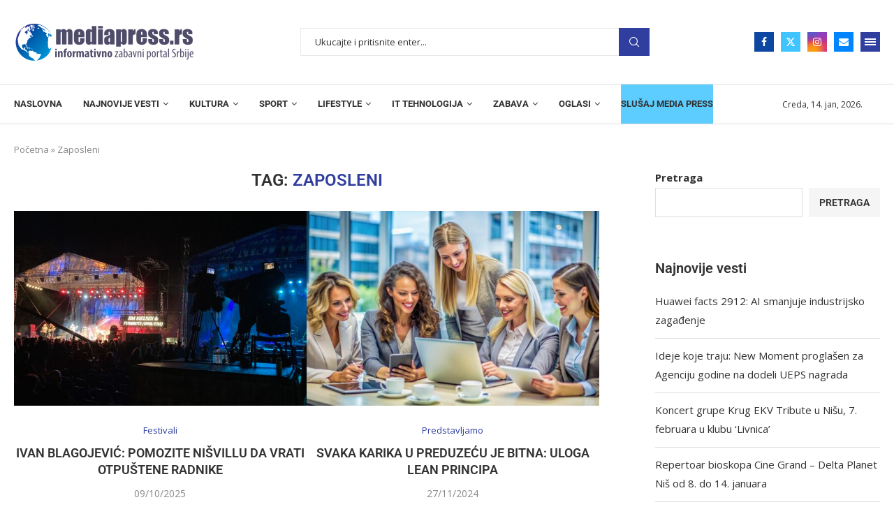

--- FILE ---
content_type: text/html; charset=UTF-8
request_url: https://mediapress.rs/tag/zaposleni/
body_size: 38260
content:
<!DOCTYPE html>
<html lang="sr-RS">
<head>
    <meta charset="UTF-8">
    <meta http-equiv="X-UA-Compatible" content="IE=edge">
    <meta name="viewport" content="width=device-width, initial-scale=1">
    <link rel="profile" href="https://gmpg.org/xfn/11"/>
    <link rel="alternate" type="application/rss+xml" title="Mediapress RSS Feed"
          href="https://mediapress.rs/feed/"/>
    <link rel="alternate" type="application/atom+xml" title="Mediapress Atom Feed"
          href="https://mediapress.rs/feed/atom/"/>
    <link rel="pingback" href="https://mediapress.rs/xmlrpc.php"/>
    <!--[if lt IE 9]>
	<script src="https://mediapress.rs/wp-content/themes/soledad/js/html5.js"></script>
	<![endif]-->
	<link rel='preconnect' href='https://fonts.googleapis.com' />
<link rel='preconnect' href='https://fonts.gstatic.com' />
<meta http-equiv='x-dns-prefetch-control' content='on'>
<link rel='dns-prefetch' href='//fonts.googleapis.com' />
<link rel='dns-prefetch' href='//fonts.gstatic.com' />
<link rel='dns-prefetch' href='//s.gravatar.com' />
<link rel='dns-prefetch' href='//www.google-analytics.com' />
<meta name='robots' content='index, follow, max-image-preview:large, max-snippet:-1, max-video-preview:-1' />

	<!-- This site is optimized with the Yoast SEO plugin v26.1.1 - https://yoast.com/wordpress/plugins/seo/ -->
	<title>Zaposleni Arhive - Mediapress</title>
	<link rel="canonical" href="https://mediapress.rs/tag/zaposleni/" />
	<link rel="next" href="https://mediapress.rs/tag/zaposleni/page/2/" />
	<meta property="og:locale" content="sr_RS" />
	<meta property="og:type" content="article" />
	<meta property="og:title" content="Zaposleni Arhive - Mediapress" />
	<meta property="og:url" content="https://mediapress.rs/tag/zaposleni/" />
	<meta property="og:site_name" content="Mediapress" />
	<meta property="og:image" content="https://mediapress.rs/wp-content/uploads/2022/10/mediapress-logo.png" />
	<meta property="og:image:width" content="1040" />
	<meta property="og:image:height" content="240" />
	<meta property="og:image:type" content="image/png" />
	<meta name="twitter:card" content="summary_large_image" />
	<script type="application/ld+json" class="yoast-schema-graph">{"@context":"https://schema.org","@graph":[{"@type":"CollectionPage","@id":"https://mediapress.rs/tag/zaposleni/","url":"https://mediapress.rs/tag/zaposleni/","name":"Zaposleni Arhive - Mediapress","isPartOf":{"@id":"https://mediapress.rs/#website"},"primaryImageOfPage":{"@id":"https://mediapress.rs/tag/zaposleni/#primaryimage"},"image":{"@id":"https://mediapress.rs/tag/zaposleni/#primaryimage"},"thumbnailUrl":"https://mediapress.rs/wp-content/uploads/2025/10/Nisville-festival-scaled-e1759994362788.jpg","breadcrumb":{"@id":"https://mediapress.rs/tag/zaposleni/#breadcrumb"},"inLanguage":"sr-RS"},{"@type":"ImageObject","inLanguage":"sr-RS","@id":"https://mediapress.rs/tag/zaposleni/#primaryimage","url":"https://mediapress.rs/wp-content/uploads/2025/10/Nisville-festival-scaled-e1759994362788.jpg","contentUrl":"https://mediapress.rs/wp-content/uploads/2025/10/Nisville-festival-scaled-e1759994362788.jpg","width":1024,"height":576},{"@type":"BreadcrumbList","@id":"https://mediapress.rs/tag/zaposleni/#breadcrumb","itemListElement":[{"@type":"ListItem","position":1,"name":"Početna","item":"https://mediapress.rs/"},{"@type":"ListItem","position":2,"name":"Zaposleni"}]},{"@type":"WebSite","@id":"https://mediapress.rs/#website","url":"https://mediapress.rs/","name":"Mediapress","description":"Informativno zabavni portal Srbije","publisher":{"@id":"https://mediapress.rs/#organization"},"alternateName":"Informativno zabavni portal Srbije","potentialAction":[{"@type":"SearchAction","target":{"@type":"EntryPoint","urlTemplate":"https://mediapress.rs/?s={search_term_string}"},"query-input":{"@type":"PropertyValueSpecification","valueRequired":true,"valueName":"search_term_string"}}],"inLanguage":"sr-RS"},{"@type":"Organization","@id":"https://mediapress.rs/#organization","name":"Mediapress","alternateName":"Informativno zabavni portal Srbije","url":"https://mediapress.rs/","logo":{"@type":"ImageObject","inLanguage":"sr-RS","@id":"https://mediapress.rs/#/schema/logo/image/","url":"https://mediapress.rs/wp-content/uploads/2022/10/mediapress-logo.png","contentUrl":"https://mediapress.rs/wp-content/uploads/2022/10/mediapress-logo.png","width":1040,"height":240,"caption":"Mediapress"},"image":{"@id":"https://mediapress.rs/#/schema/logo/image/"},"sameAs":["https://www.facebook.com/mediapress.srbija/?locale=sr_RS"]}]}</script>
	<!-- / Yoast SEO plugin. -->


<link rel='dns-prefetch' href='//www.googletagmanager.com' />
<link rel='dns-prefetch' href='//fonts.googleapis.com' />
<link rel='dns-prefetch' href='//pagead2.googlesyndication.com' />
<link rel="alternate" type="application/rss+xml" title="Mediapress &raquo; dovod" href="https://mediapress.rs/feed/" />
<link rel="alternate" type="application/rss+xml" title="Mediapress &raquo; dovod oznake Zaposleni" href="https://mediapress.rs/tag/zaposleni/feed/" />
<style id='wp-img-auto-sizes-contain-inline-css' type='text/css'>
img:is([sizes=auto i],[sizes^="auto," i]){contain-intrinsic-size:3000px 1500px}
/*# sourceURL=wp-img-auto-sizes-contain-inline-css */
</style>
<style id='wp-emoji-styles-inline-css' type='text/css'>

	img.wp-smiley, img.emoji {
		display: inline !important;
		border: none !important;
		box-shadow: none !important;
		height: 1em !important;
		width: 1em !important;
		margin: 0 0.07em !important;
		vertical-align: -0.1em !important;
		background: none !important;
		padding: 0 !important;
	}
/*# sourceURL=wp-emoji-styles-inline-css */
</style>
<link rel='stylesheet' id='wp-block-library-css' href='https://mediapress.rs/wp-includes/css/dist/block-library/style.min.css?ver=6.9' type='text/css' media='all' />
<style id='wp-block-heading-inline-css' type='text/css'>
h1:where(.wp-block-heading).has-background,h2:where(.wp-block-heading).has-background,h3:where(.wp-block-heading).has-background,h4:where(.wp-block-heading).has-background,h5:where(.wp-block-heading).has-background,h6:where(.wp-block-heading).has-background{padding:1.25em 2.375em}h1.has-text-align-left[style*=writing-mode]:where([style*=vertical-lr]),h1.has-text-align-right[style*=writing-mode]:where([style*=vertical-rl]),h2.has-text-align-left[style*=writing-mode]:where([style*=vertical-lr]),h2.has-text-align-right[style*=writing-mode]:where([style*=vertical-rl]),h3.has-text-align-left[style*=writing-mode]:where([style*=vertical-lr]),h3.has-text-align-right[style*=writing-mode]:where([style*=vertical-rl]),h4.has-text-align-left[style*=writing-mode]:where([style*=vertical-lr]),h4.has-text-align-right[style*=writing-mode]:where([style*=vertical-rl]),h5.has-text-align-left[style*=writing-mode]:where([style*=vertical-lr]),h5.has-text-align-right[style*=writing-mode]:where([style*=vertical-rl]),h6.has-text-align-left[style*=writing-mode]:where([style*=vertical-lr]),h6.has-text-align-right[style*=writing-mode]:where([style*=vertical-rl]){rotate:180deg}
/*# sourceURL=https://mediapress.rs/wp-includes/blocks/heading/style.min.css */
</style>
<style id='wp-block-latest-posts-inline-css' type='text/css'>
.wp-block-latest-posts{box-sizing:border-box}.wp-block-latest-posts.alignleft{margin-right:2em}.wp-block-latest-posts.alignright{margin-left:2em}.wp-block-latest-posts.wp-block-latest-posts__list{list-style:none}.wp-block-latest-posts.wp-block-latest-posts__list li{clear:both;overflow-wrap:break-word}.wp-block-latest-posts.is-grid{display:flex;flex-wrap:wrap}.wp-block-latest-posts.is-grid li{margin:0 1.25em 1.25em 0;width:100%}@media (min-width:600px){.wp-block-latest-posts.columns-2 li{width:calc(50% - .625em)}.wp-block-latest-posts.columns-2 li:nth-child(2n){margin-right:0}.wp-block-latest-posts.columns-3 li{width:calc(33.33333% - .83333em)}.wp-block-latest-posts.columns-3 li:nth-child(3n){margin-right:0}.wp-block-latest-posts.columns-4 li{width:calc(25% - .9375em)}.wp-block-latest-posts.columns-4 li:nth-child(4n){margin-right:0}.wp-block-latest-posts.columns-5 li{width:calc(20% - 1em)}.wp-block-latest-posts.columns-5 li:nth-child(5n){margin-right:0}.wp-block-latest-posts.columns-6 li{width:calc(16.66667% - 1.04167em)}.wp-block-latest-posts.columns-6 li:nth-child(6n){margin-right:0}}:root :where(.wp-block-latest-posts.is-grid){padding:0}:root :where(.wp-block-latest-posts.wp-block-latest-posts__list){padding-left:0}.wp-block-latest-posts__post-author,.wp-block-latest-posts__post-date{display:block;font-size:.8125em}.wp-block-latest-posts__post-excerpt,.wp-block-latest-posts__post-full-content{margin-bottom:1em;margin-top:.5em}.wp-block-latest-posts__featured-image a{display:inline-block}.wp-block-latest-posts__featured-image img{height:auto;max-width:100%;width:auto}.wp-block-latest-posts__featured-image.alignleft{float:left;margin-right:1em}.wp-block-latest-posts__featured-image.alignright{float:right;margin-left:1em}.wp-block-latest-posts__featured-image.aligncenter{margin-bottom:1em;text-align:center}
/*# sourceURL=https://mediapress.rs/wp-includes/blocks/latest-posts/style.min.css */
</style>
<style id='wp-block-search-inline-css' type='text/css'>
.wp-block-search__button{margin-left:10px;word-break:normal}.wp-block-search__button.has-icon{line-height:0}.wp-block-search__button svg{height:1.25em;min-height:24px;min-width:24px;width:1.25em;fill:currentColor;vertical-align:text-bottom}:where(.wp-block-search__button){border:1px solid #ccc;padding:6px 10px}.wp-block-search__inside-wrapper{display:flex;flex:auto;flex-wrap:nowrap;max-width:100%}.wp-block-search__label{width:100%}.wp-block-search.wp-block-search__button-only .wp-block-search__button{box-sizing:border-box;display:flex;flex-shrink:0;justify-content:center;margin-left:0;max-width:100%}.wp-block-search.wp-block-search__button-only .wp-block-search__inside-wrapper{min-width:0!important;transition-property:width}.wp-block-search.wp-block-search__button-only .wp-block-search__input{flex-basis:100%;transition-duration:.3s}.wp-block-search.wp-block-search__button-only.wp-block-search__searchfield-hidden,.wp-block-search.wp-block-search__button-only.wp-block-search__searchfield-hidden .wp-block-search__inside-wrapper{overflow:hidden}.wp-block-search.wp-block-search__button-only.wp-block-search__searchfield-hidden .wp-block-search__input{border-left-width:0!important;border-right-width:0!important;flex-basis:0;flex-grow:0;margin:0;min-width:0!important;padding-left:0!important;padding-right:0!important;width:0!important}:where(.wp-block-search__input){appearance:none;border:1px solid #949494;flex-grow:1;font-family:inherit;font-size:inherit;font-style:inherit;font-weight:inherit;letter-spacing:inherit;line-height:inherit;margin-left:0;margin-right:0;min-width:3rem;padding:8px;text-decoration:unset!important;text-transform:inherit}:where(.wp-block-search__button-inside .wp-block-search__inside-wrapper){background-color:#fff;border:1px solid #949494;box-sizing:border-box;padding:4px}:where(.wp-block-search__button-inside .wp-block-search__inside-wrapper) .wp-block-search__input{border:none;border-radius:0;padding:0 4px}:where(.wp-block-search__button-inside .wp-block-search__inside-wrapper) .wp-block-search__input:focus{outline:none}:where(.wp-block-search__button-inside .wp-block-search__inside-wrapper) :where(.wp-block-search__button){padding:4px 8px}.wp-block-search.aligncenter .wp-block-search__inside-wrapper{margin:auto}.wp-block[data-align=right] .wp-block-search.wp-block-search__button-only .wp-block-search__inside-wrapper{float:right}
/*# sourceURL=https://mediapress.rs/wp-includes/blocks/search/style.min.css */
</style>
<style id='wp-block-search-theme-inline-css' type='text/css'>
.wp-block-search .wp-block-search__label{font-weight:700}.wp-block-search__button{border:1px solid #ccc;padding:.375em .625em}
/*# sourceURL=https://mediapress.rs/wp-includes/blocks/search/theme.min.css */
</style>
<style id='wp-block-group-inline-css' type='text/css'>
.wp-block-group{box-sizing:border-box}:where(.wp-block-group.wp-block-group-is-layout-constrained){position:relative}
/*# sourceURL=https://mediapress.rs/wp-includes/blocks/group/style.min.css */
</style>
<style id='wp-block-group-theme-inline-css' type='text/css'>
:where(.wp-block-group.has-background){padding:1.25em 2.375em}
/*# sourceURL=https://mediapress.rs/wp-includes/blocks/group/theme.min.css */
</style>
<style id='wp-block-paragraph-inline-css' type='text/css'>
.is-small-text{font-size:.875em}.is-regular-text{font-size:1em}.is-large-text{font-size:2.25em}.is-larger-text{font-size:3em}.has-drop-cap:not(:focus):first-letter{float:left;font-size:8.4em;font-style:normal;font-weight:100;line-height:.68;margin:.05em .1em 0 0;text-transform:uppercase}body.rtl .has-drop-cap:not(:focus):first-letter{float:none;margin-left:.1em}p.has-drop-cap.has-background{overflow:hidden}:root :where(p.has-background){padding:1.25em 2.375em}:where(p.has-text-color:not(.has-link-color)) a{color:inherit}p.has-text-align-left[style*="writing-mode:vertical-lr"],p.has-text-align-right[style*="writing-mode:vertical-rl"]{rotate:180deg}
/*# sourceURL=https://mediapress.rs/wp-includes/blocks/paragraph/style.min.css */
</style>
<style id='global-styles-inline-css' type='text/css'>
:root{--wp--preset--aspect-ratio--square: 1;--wp--preset--aspect-ratio--4-3: 4/3;--wp--preset--aspect-ratio--3-4: 3/4;--wp--preset--aspect-ratio--3-2: 3/2;--wp--preset--aspect-ratio--2-3: 2/3;--wp--preset--aspect-ratio--16-9: 16/9;--wp--preset--aspect-ratio--9-16: 9/16;--wp--preset--color--black: #000000;--wp--preset--color--cyan-bluish-gray: #abb8c3;--wp--preset--color--white: #ffffff;--wp--preset--color--pale-pink: #f78da7;--wp--preset--color--vivid-red: #cf2e2e;--wp--preset--color--luminous-vivid-orange: #ff6900;--wp--preset--color--luminous-vivid-amber: #fcb900;--wp--preset--color--light-green-cyan: #7bdcb5;--wp--preset--color--vivid-green-cyan: #00d084;--wp--preset--color--pale-cyan-blue: #8ed1fc;--wp--preset--color--vivid-cyan-blue: #0693e3;--wp--preset--color--vivid-purple: #9b51e0;--wp--preset--gradient--vivid-cyan-blue-to-vivid-purple: linear-gradient(135deg,rgb(6,147,227) 0%,rgb(155,81,224) 100%);--wp--preset--gradient--light-green-cyan-to-vivid-green-cyan: linear-gradient(135deg,rgb(122,220,180) 0%,rgb(0,208,130) 100%);--wp--preset--gradient--luminous-vivid-amber-to-luminous-vivid-orange: linear-gradient(135deg,rgb(252,185,0) 0%,rgb(255,105,0) 100%);--wp--preset--gradient--luminous-vivid-orange-to-vivid-red: linear-gradient(135deg,rgb(255,105,0) 0%,rgb(207,46,46) 100%);--wp--preset--gradient--very-light-gray-to-cyan-bluish-gray: linear-gradient(135deg,rgb(238,238,238) 0%,rgb(169,184,195) 100%);--wp--preset--gradient--cool-to-warm-spectrum: linear-gradient(135deg,rgb(74,234,220) 0%,rgb(151,120,209) 20%,rgb(207,42,186) 40%,rgb(238,44,130) 60%,rgb(251,105,98) 80%,rgb(254,248,76) 100%);--wp--preset--gradient--blush-light-purple: linear-gradient(135deg,rgb(255,206,236) 0%,rgb(152,150,240) 100%);--wp--preset--gradient--blush-bordeaux: linear-gradient(135deg,rgb(254,205,165) 0%,rgb(254,45,45) 50%,rgb(107,0,62) 100%);--wp--preset--gradient--luminous-dusk: linear-gradient(135deg,rgb(255,203,112) 0%,rgb(199,81,192) 50%,rgb(65,88,208) 100%);--wp--preset--gradient--pale-ocean: linear-gradient(135deg,rgb(255,245,203) 0%,rgb(182,227,212) 50%,rgb(51,167,181) 100%);--wp--preset--gradient--electric-grass: linear-gradient(135deg,rgb(202,248,128) 0%,rgb(113,206,126) 100%);--wp--preset--gradient--midnight: linear-gradient(135deg,rgb(2,3,129) 0%,rgb(40,116,252) 100%);--wp--preset--font-size--small: 12px;--wp--preset--font-size--medium: 20px;--wp--preset--font-size--large: 32px;--wp--preset--font-size--x-large: 42px;--wp--preset--font-size--normal: 14px;--wp--preset--font-size--huge: 42px;--wp--preset--spacing--20: 0.44rem;--wp--preset--spacing--30: 0.67rem;--wp--preset--spacing--40: 1rem;--wp--preset--spacing--50: 1.5rem;--wp--preset--spacing--60: 2.25rem;--wp--preset--spacing--70: 3.38rem;--wp--preset--spacing--80: 5.06rem;--wp--preset--shadow--natural: 6px 6px 9px rgba(0, 0, 0, 0.2);--wp--preset--shadow--deep: 12px 12px 50px rgba(0, 0, 0, 0.4);--wp--preset--shadow--sharp: 6px 6px 0px rgba(0, 0, 0, 0.2);--wp--preset--shadow--outlined: 6px 6px 0px -3px rgb(255, 255, 255), 6px 6px rgb(0, 0, 0);--wp--preset--shadow--crisp: 6px 6px 0px rgb(0, 0, 0);}:where(.is-layout-flex){gap: 0.5em;}:where(.is-layout-grid){gap: 0.5em;}body .is-layout-flex{display: flex;}.is-layout-flex{flex-wrap: wrap;align-items: center;}.is-layout-flex > :is(*, div){margin: 0;}body .is-layout-grid{display: grid;}.is-layout-grid > :is(*, div){margin: 0;}:where(.wp-block-columns.is-layout-flex){gap: 2em;}:where(.wp-block-columns.is-layout-grid){gap: 2em;}:where(.wp-block-post-template.is-layout-flex){gap: 1.25em;}:where(.wp-block-post-template.is-layout-grid){gap: 1.25em;}.has-black-color{color: var(--wp--preset--color--black) !important;}.has-cyan-bluish-gray-color{color: var(--wp--preset--color--cyan-bluish-gray) !important;}.has-white-color{color: var(--wp--preset--color--white) !important;}.has-pale-pink-color{color: var(--wp--preset--color--pale-pink) !important;}.has-vivid-red-color{color: var(--wp--preset--color--vivid-red) !important;}.has-luminous-vivid-orange-color{color: var(--wp--preset--color--luminous-vivid-orange) !important;}.has-luminous-vivid-amber-color{color: var(--wp--preset--color--luminous-vivid-amber) !important;}.has-light-green-cyan-color{color: var(--wp--preset--color--light-green-cyan) !important;}.has-vivid-green-cyan-color{color: var(--wp--preset--color--vivid-green-cyan) !important;}.has-pale-cyan-blue-color{color: var(--wp--preset--color--pale-cyan-blue) !important;}.has-vivid-cyan-blue-color{color: var(--wp--preset--color--vivid-cyan-blue) !important;}.has-vivid-purple-color{color: var(--wp--preset--color--vivid-purple) !important;}.has-black-background-color{background-color: var(--wp--preset--color--black) !important;}.has-cyan-bluish-gray-background-color{background-color: var(--wp--preset--color--cyan-bluish-gray) !important;}.has-white-background-color{background-color: var(--wp--preset--color--white) !important;}.has-pale-pink-background-color{background-color: var(--wp--preset--color--pale-pink) !important;}.has-vivid-red-background-color{background-color: var(--wp--preset--color--vivid-red) !important;}.has-luminous-vivid-orange-background-color{background-color: var(--wp--preset--color--luminous-vivid-orange) !important;}.has-luminous-vivid-amber-background-color{background-color: var(--wp--preset--color--luminous-vivid-amber) !important;}.has-light-green-cyan-background-color{background-color: var(--wp--preset--color--light-green-cyan) !important;}.has-vivid-green-cyan-background-color{background-color: var(--wp--preset--color--vivid-green-cyan) !important;}.has-pale-cyan-blue-background-color{background-color: var(--wp--preset--color--pale-cyan-blue) !important;}.has-vivid-cyan-blue-background-color{background-color: var(--wp--preset--color--vivid-cyan-blue) !important;}.has-vivid-purple-background-color{background-color: var(--wp--preset--color--vivid-purple) !important;}.has-black-border-color{border-color: var(--wp--preset--color--black) !important;}.has-cyan-bluish-gray-border-color{border-color: var(--wp--preset--color--cyan-bluish-gray) !important;}.has-white-border-color{border-color: var(--wp--preset--color--white) !important;}.has-pale-pink-border-color{border-color: var(--wp--preset--color--pale-pink) !important;}.has-vivid-red-border-color{border-color: var(--wp--preset--color--vivid-red) !important;}.has-luminous-vivid-orange-border-color{border-color: var(--wp--preset--color--luminous-vivid-orange) !important;}.has-luminous-vivid-amber-border-color{border-color: var(--wp--preset--color--luminous-vivid-amber) !important;}.has-light-green-cyan-border-color{border-color: var(--wp--preset--color--light-green-cyan) !important;}.has-vivid-green-cyan-border-color{border-color: var(--wp--preset--color--vivid-green-cyan) !important;}.has-pale-cyan-blue-border-color{border-color: var(--wp--preset--color--pale-cyan-blue) !important;}.has-vivid-cyan-blue-border-color{border-color: var(--wp--preset--color--vivid-cyan-blue) !important;}.has-vivid-purple-border-color{border-color: var(--wp--preset--color--vivid-purple) !important;}.has-vivid-cyan-blue-to-vivid-purple-gradient-background{background: var(--wp--preset--gradient--vivid-cyan-blue-to-vivid-purple) !important;}.has-light-green-cyan-to-vivid-green-cyan-gradient-background{background: var(--wp--preset--gradient--light-green-cyan-to-vivid-green-cyan) !important;}.has-luminous-vivid-amber-to-luminous-vivid-orange-gradient-background{background: var(--wp--preset--gradient--luminous-vivid-amber-to-luminous-vivid-orange) !important;}.has-luminous-vivid-orange-to-vivid-red-gradient-background{background: var(--wp--preset--gradient--luminous-vivid-orange-to-vivid-red) !important;}.has-very-light-gray-to-cyan-bluish-gray-gradient-background{background: var(--wp--preset--gradient--very-light-gray-to-cyan-bluish-gray) !important;}.has-cool-to-warm-spectrum-gradient-background{background: var(--wp--preset--gradient--cool-to-warm-spectrum) !important;}.has-blush-light-purple-gradient-background{background: var(--wp--preset--gradient--blush-light-purple) !important;}.has-blush-bordeaux-gradient-background{background: var(--wp--preset--gradient--blush-bordeaux) !important;}.has-luminous-dusk-gradient-background{background: var(--wp--preset--gradient--luminous-dusk) !important;}.has-pale-ocean-gradient-background{background: var(--wp--preset--gradient--pale-ocean) !important;}.has-electric-grass-gradient-background{background: var(--wp--preset--gradient--electric-grass) !important;}.has-midnight-gradient-background{background: var(--wp--preset--gradient--midnight) !important;}.has-small-font-size{font-size: var(--wp--preset--font-size--small) !important;}.has-medium-font-size{font-size: var(--wp--preset--font-size--medium) !important;}.has-large-font-size{font-size: var(--wp--preset--font-size--large) !important;}.has-x-large-font-size{font-size: var(--wp--preset--font-size--x-large) !important;}
/*# sourceURL=global-styles-inline-css */
</style>

<style id='classic-theme-styles-inline-css' type='text/css'>
/*! This file is auto-generated */
.wp-block-button__link{color:#fff;background-color:#32373c;border-radius:9999px;box-shadow:none;text-decoration:none;padding:calc(.667em + 2px) calc(1.333em + 2px);font-size:1.125em}.wp-block-file__button{background:#32373c;color:#fff;text-decoration:none}
/*# sourceURL=/wp-includes/css/classic-themes.min.css */
</style>
<link rel='stylesheet' id='contact-form-7-css' href='https://mediapress.rs/wp-content/plugins/contact-form-7/includes/css/styles.css?ver=6.1.2' type='text/css' media='all' />
<link rel='stylesheet' id='penci-review-css' href='https://mediapress.rs/wp-content/plugins/penci-review/css/style.css?ver=2.9' type='text/css' media='all' />
<link rel='stylesheet' id='penci-oswald-css' href='//fonts.googleapis.com/css?family=Oswald%3A400&#038;display=swap&#038;ver=6.9' type='text/css' media='all' />
<link rel='stylesheet' id='audioigniter-css' href='https://mediapress.rs/wp-content/plugins/audioigniter/player/build/style.css?ver=2.0.2' type='text/css' media='all' />
<link rel='stylesheet' id='penci-fonts-css' href='https://fonts.googleapis.com/css?family=Roboto%3A300%2C300italic%2C400%2C400italic%2C500%2C500italic%2C700%2C700italic%2C800%2C800italic%7COpen+Sans%3A300%2C300italic%2C400%2C400italic%2C500%2C500italic%2C600%2C600italic%2C700%2C700italic%2C800%2C800italic%26subset%3Dlatin%2Ccyrillic%2Ccyrillic-ext%2Cgreek%2Cgreek-ext%2Clatin-ext&#038;display=swap&#038;ver=8.6.8' type='text/css' media='' />
<link rel='stylesheet' id='penci-main-style-css' href='https://mediapress.rs/wp-content/themes/soledad/main.css?ver=8.6.8' type='text/css' media='all' />
<link rel='stylesheet' id='penci-swiper-bundle-css' href='https://mediapress.rs/wp-content/themes/soledad/css/swiper-bundle.min.css?ver=8.6.8' type='text/css' media='all' />
<link rel='stylesheet' id='penci-font-awesomeold-css' href='https://mediapress.rs/wp-content/themes/soledad/css/font-awesome.4.7.0.swap.min.css?ver=4.7.0' type='text/css' media='all' />
<link rel='stylesheet' id='penci_icon-css' href='https://mediapress.rs/wp-content/themes/soledad/css/penci-icon.css?ver=8.6.8' type='text/css' media='all' />
<link rel='stylesheet' id='penci_style-css' href='https://mediapress.rs/wp-content/themes/soledad-child/style.css?ver=8.6.8' type='text/css' media='all' />
<link rel='stylesheet' id='penci_social_counter-css' href='https://mediapress.rs/wp-content/themes/soledad/css/social-counter.css?ver=8.6.8' type='text/css' media='all' />
<link rel='stylesheet' id='elementor-icons-css' href='https://mediapress.rs/wp-content/plugins/elementor/assets/lib/eicons/css/elementor-icons.min.css?ver=5.44.0' type='text/css' media='all' />
<link rel='stylesheet' id='elementor-frontend-css' href='https://mediapress.rs/wp-content/plugins/elementor/assets/css/frontend.min.css?ver=3.32.4' type='text/css' media='all' />
<link rel='stylesheet' id='elementor-post-5-css' href='https://mediapress.rs/wp-content/uploads/elementor/css/post-5.css?ver=1766309438' type='text/css' media='all' />
<link rel='stylesheet' id='elementor-post-1039-css' href='https://mediapress.rs/wp-content/uploads/elementor/css/post-1039.css?ver=1766309439' type='text/css' media='all' />
<link rel='stylesheet' id='penci-recipe-css-css' href='https://mediapress.rs/wp-content/plugins/penci-recipe/css/recipe.css?ver=3.3' type='text/css' media='all' />
<link rel='stylesheet' id='penci-soledad-parent-style-css' href='https://mediapress.rs/wp-content/themes/soledad/style.css?ver=6.9' type='text/css' media='all' />
<link rel='stylesheet' id='elementor-gf-local-roboto-css' href='https://mediapress.rs/wp-content/uploads/elementor/google-fonts/css/roboto.css?ver=1746005341' type='text/css' media='all' />
<link rel='stylesheet' id='elementor-gf-local-robotoslab-css' href='https://mediapress.rs/wp-content/uploads/elementor/google-fonts/css/robotoslab.css?ver=1746005342' type='text/css' media='all' />
<link rel='stylesheet' id='elementor-icons-shared-0-css' href='https://mediapress.rs/wp-content/plugins/elementor/assets/lib/font-awesome/css/fontawesome.min.css?ver=5.15.3' type='text/css' media='all' />
<link rel='stylesheet' id='elementor-icons-fa-brands-css' href='https://mediapress.rs/wp-content/plugins/elementor/assets/lib/font-awesome/css/brands.min.css?ver=5.15.3' type='text/css' media='all' />
<script type="text/javascript" src="https://mediapress.rs/wp-includes/js/jquery/jquery.min.js?ver=3.7.1" id="jquery-core-js"></script>
<script type="text/javascript" src="https://mediapress.rs/wp-includes/js/jquery/jquery-migrate.min.js?ver=3.4.1" id="jquery-migrate-js"></script>

<!-- Google tag (gtag.js) snippet added by Site Kit -->
<!-- Google Analytics snippet added by Site Kit -->
<script type="text/javascript" src="https://www.googletagmanager.com/gtag/js?id=GT-WKP772F" id="google_gtagjs-js" async></script>
<script type="text/javascript" id="google_gtagjs-js-after">
/* <![CDATA[ */
window.dataLayer = window.dataLayer || [];function gtag(){dataLayer.push(arguments);}
gtag("set","linker",{"domains":["mediapress.rs"]});
gtag("js", new Date());
gtag("set", "developer_id.dZTNiMT", true);
gtag("config", "GT-WKP772F");
//# sourceURL=google_gtagjs-js-after
/* ]]> */
</script>
<script></script><link rel="https://api.w.org/" href="https://mediapress.rs/wp-json/" /><link rel="alternate" title="JSON" type="application/json" href="https://mediapress.rs/wp-json/wp/v2/tags/236" /><link rel="EditURI" type="application/rsd+xml" title="RSD" href="https://mediapress.rs/xmlrpc.php?rsd" />
<meta name="generator" content="WordPress 6.9" />
<meta name="generator" content="Soledad 8.6.8" />
<meta name="generator" content="Site Kit by Google 1.163.0" /><!-- HubSpot WordPress Plugin v11.3.21: embed JS disabled as a portalId has not yet been configured -->    <style type="text/css">
                                                                                                                                            </style>
	<script>var portfolioDataJs = portfolioDataJs || [];</script><style id="penci-custom-style" type="text/css">body{ --pcbg-cl: #fff; --pctext-cl: #313131; --pcborder-cl: #dedede; --pcheading-cl: #313131; --pcmeta-cl: #888888; --pcaccent-cl: #6eb48c; --pcbody-font: 'PT Serif', serif; --pchead-font: 'Raleway', sans-serif; --pchead-wei: bold; --pcava_bdr:10px;--pcajs_fvw:470px;--pcajs_fvmw:220px; } .single.penci-body-single-style-5 #header, .single.penci-body-single-style-6 #header, .single.penci-body-single-style-10 #header, .single.penci-body-single-style-5 .pc-wrapbuilder-header, .single.penci-body-single-style-6 .pc-wrapbuilder-header, .single.penci-body-single-style-10 .pc-wrapbuilder-header { --pchd-mg: 40px; } .fluid-width-video-wrapper > div { position: absolute; left: 0; right: 0; top: 0; width: 100%; height: 100%; } .yt-video-place { position: relative; text-align: center; } .yt-video-place.embed-responsive .start-video { display: block; top: 0; left: 0; bottom: 0; right: 0; position: absolute; transform: none; } .yt-video-place.embed-responsive .start-video img { margin: 0; padding: 0; top: 50%; display: inline-block; position: absolute; left: 50%; transform: translate(-50%, -50%); width: 68px; height: auto; } .mfp-bg { top: 0; left: 0; width: 100%; height: 100%; z-index: 9999999; overflow: hidden; position: fixed; background: #0b0b0b; opacity: .8; filter: alpha(opacity=80) } .mfp-wrap { top: 0; left: 0; width: 100%; height: 100%; z-index: 9999999; position: fixed; outline: none !important; -webkit-backface-visibility: hidden } body{--pcctain: 1280px}@media only screen and (min-width: 1170px) and (max-width: 1280px){ body{ --pcctain: calc( 100% - 40px ); } }.single .penci-single-featured-img{ padding-top: 50.0000% !important; } body { --pchead-font: 'Roboto', sans-serif; } body { --pcbody-font: 'Open Sans', sans-serif; } p{ line-height: 1.8; } .penci-hide-tagupdated{ display: none !important; } body, .widget ul li a{ font-size: 15px; } .widget ul li, .widget ol li, .post-entry, p, .post-entry p { font-size: 15px; line-height: 1.8; } body { --pchead-wei: 600; } .featured-area.featured-style-42 .item-inner-content, .featured-style-41 .swiper-slide, .slider-40-wrapper .nav-thumb-creative .thumb-container:after,.penci-slider44-t-item:before,.penci-slider44-main-wrapper .item, .featured-area .penci-image-holder, .featured-area .penci-slider4-overlay, .featured-area .penci-slide-overlay .overlay-link, .featured-style-29 .featured-slider-overlay, .penci-slider38-overlay{ border-radius: ; -webkit-border-radius: ; } .penci-featured-content-right:before{ border-top-right-radius: ; border-bottom-right-radius: ; } .penci-flat-overlay .penci-slide-overlay .penci-mag-featured-content:before{ border-bottom-left-radius: ; border-bottom-right-radius: ; } .container-single .post-image{ border-radius: ; -webkit-border-radius: ; } .penci-mega-post-inner, .penci-mega-thumbnail .penci-image-holder{ border-radius: ; -webkit-border-radius: ; } .penci-magazine-slider .mag-item-1 .mag-meta-child span:after, .penci-magazine-slider .mag-meta-child span:after, .post-box-meta-single > span:before, .standard-top-meta > span:before, .penci-mag-featured-content .feat-meta > span:after, .penci-featured-content .feat-text .feat-meta > span:after, .featured-style-35 .featured-content-excerpt .feat-meta > span:after, .penci-post-box-meta .penci-box-meta span:after, .grid-post-box-meta span:after, .overlay-post-box-meta > div:after{ box-sizing: border-box; -webkit-box-sizing: border-box; width: 4px; height: 4px; border: 2px solid; border-radius: 2px; transform: translateY(-2px); -webkit-transform: translateY(-2px); } #logo a { max-width:400px; width: 100%; } @media only screen and (max-width: 960px) and (min-width: 768px){ #logo img{ max-width: 100%; } } .wp-caption p.wp-caption-text, .penci-featured-caption { position: static; background: none; padding: 11px 0 0; color: #888; } .wp-caption:hover p.wp-caption-text, .post-image:hover .penci-featured-caption{ opacity: 1; transform: none; -webkit-transform: none; } .editor-styles-wrapper, body{ --pcaccent-cl: #303f9f; } .penci-menuhbg-toggle:hover .lines-button:after, .penci-menuhbg-toggle:hover .penci-lines:before, .penci-menuhbg-toggle:hover .penci-lines:after,.tags-share-box.tags-share-box-s2 .post-share-plike,.penci-video_playlist .penci-playlist-title,.pencisc-column-2.penci-video_playlist .penci-video-nav .playlist-panel-item, .pencisc-column-1.penci-video_playlist .penci-video-nav .playlist-panel-item,.penci-video_playlist .penci-custom-scroll::-webkit-scrollbar-thumb, .pencisc-button, .post-entry .pencisc-button, .penci-dropcap-box, .penci-dropcap-circle, .penci-login-register input[type="submit"]:hover, .penci-ld .penci-ldin:before, .penci-ldspinner > div{ background: #303f9f; } a, .post-entry .penci-portfolio-filter ul li a:hover, .penci-portfolio-filter ul li a:hover, .penci-portfolio-filter ul li.active a, .post-entry .penci-portfolio-filter ul li.active a, .penci-countdown .countdown-amount, .archive-box h1, .post-entry a, .container.penci-breadcrumb span a:hover,.container.penci-breadcrumb a:hover, .post-entry blockquote:before, .post-entry blockquote cite, .post-entry blockquote .author, .wpb_text_column blockquote:before, .wpb_text_column blockquote cite, .wpb_text_column blockquote .author, .penci-pagination a:hover, ul.penci-topbar-menu > li a:hover, div.penci-topbar-menu > ul > li a:hover, .penci-recipe-heading a.penci-recipe-print,.penci-review-metas .penci-review-btnbuy, .main-nav-social a:hover, .widget-social .remove-circle a:hover i, .penci-recipe-index .cat > a.penci-cat-name, #bbpress-forums li.bbp-body ul.forum li.bbp-forum-info a:hover, #bbpress-forums li.bbp-body ul.topic li.bbp-topic-title a:hover, #bbpress-forums li.bbp-body ul.forum li.bbp-forum-info .bbp-forum-content a, #bbpress-forums li.bbp-body ul.topic p.bbp-topic-meta a, #bbpress-forums .bbp-breadcrumb a:hover, #bbpress-forums .bbp-forum-freshness a:hover, #bbpress-forums .bbp-topic-freshness a:hover, #buddypress ul.item-list li div.item-title a, #buddypress ul.item-list li h4 a, #buddypress .activity-header a:first-child, #buddypress .comment-meta a:first-child, #buddypress .acomment-meta a:first-child, div.bbp-template-notice a:hover, .penci-menu-hbg .menu li a .indicator:hover, .penci-menu-hbg .menu li a:hover, #sidebar-nav .menu li a:hover, .penci-rlt-popup .rltpopup-meta .rltpopup-title:hover, .penci-video_playlist .penci-video-playlist-item .penci-video-title:hover, .penci_list_shortcode li:before, .penci-dropcap-box-outline, .penci-dropcap-circle-outline, .penci-dropcap-regular, .penci-dropcap-bold{ color: #303f9f; } .penci-home-popular-post ul.slick-dots li button:hover, .penci-home-popular-post ul.slick-dots li.slick-active button, .post-entry blockquote .author span:after, .error-image:after, .error-404 .go-back-home a:after, .penci-header-signup-form, .woocommerce span.onsale, .woocommerce #respond input#submit:hover, .woocommerce a.button:hover, .woocommerce button.button:hover, .woocommerce input.button:hover, .woocommerce nav.woocommerce-pagination ul li span.current, .woocommerce div.product .entry-summary div[itemprop="description"]:before, .woocommerce div.product .entry-summary div[itemprop="description"] blockquote .author span:after, .woocommerce div.product .woocommerce-tabs #tab-description blockquote .author span:after, .woocommerce #respond input#submit.alt:hover, .woocommerce a.button.alt:hover, .woocommerce button.button.alt:hover, .woocommerce input.button.alt:hover, .pcheader-icon.shoping-cart-icon > a > span, #penci-demobar .buy-button, #penci-demobar .buy-button:hover, .penci-recipe-heading a.penci-recipe-print:hover,.penci-review-metas .penci-review-btnbuy:hover, .penci-review-process span, .penci-review-score-total, #navigation.menu-style-2 ul.menu ul.sub-menu:before, #navigation.menu-style-2 .menu ul ul.sub-menu:before, .penci-go-to-top-floating, .post-entry.blockquote-style-2 blockquote:before, #bbpress-forums #bbp-search-form .button, #bbpress-forums #bbp-search-form .button:hover, .wrapper-boxed .bbp-pagination-links span.current, #bbpress-forums #bbp_reply_submit:hover, #bbpress-forums #bbp_topic_submit:hover,#main .bbp-login-form .bbp-submit-wrapper button[type="submit"]:hover, #buddypress .dir-search input[type=submit], #buddypress .groups-members-search input[type=submit], #buddypress button:hover, #buddypress a.button:hover, #buddypress a.button:focus, #buddypress input[type=button]:hover, #buddypress input[type=reset]:hover, #buddypress ul.button-nav li a:hover, #buddypress ul.button-nav li.current a, #buddypress div.generic-button a:hover, #buddypress .comment-reply-link:hover, #buddypress input[type=submit]:hover, #buddypress div.pagination .pagination-links .current, #buddypress div.item-list-tabs ul li.selected a, #buddypress div.item-list-tabs ul li.current a, #buddypress div.item-list-tabs ul li a:hover, #buddypress table.notifications thead tr, #buddypress table.notifications-settings thead tr, #buddypress table.profile-settings thead tr, #buddypress table.profile-fields thead tr, #buddypress table.wp-profile-fields thead tr, #buddypress table.messages-notices thead tr, #buddypress table.forum thead tr, #buddypress input[type=submit] { background-color: #303f9f; } .penci-pagination ul.page-numbers li span.current, #comments_pagination span { color: #fff; background: #303f9f; border-color: #303f9f; } .footer-instagram h4.footer-instagram-title > span:before, .woocommerce nav.woocommerce-pagination ul li span.current, .penci-pagination.penci-ajax-more a.penci-ajax-more-button:hover, .penci-recipe-heading a.penci-recipe-print:hover,.penci-review-metas .penci-review-btnbuy:hover, .home-featured-cat-content.style-14 .magcat-padding:before, .wrapper-boxed .bbp-pagination-links span.current, #buddypress .dir-search input[type=submit], #buddypress .groups-members-search input[type=submit], #buddypress button:hover, #buddypress a.button:hover, #buddypress a.button:focus, #buddypress input[type=button]:hover, #buddypress input[type=reset]:hover, #buddypress ul.button-nav li a:hover, #buddypress ul.button-nav li.current a, #buddypress div.generic-button a:hover, #buddypress .comment-reply-link:hover, #buddypress input[type=submit]:hover, #buddypress div.pagination .pagination-links .current, #buddypress input[type=submit], form.pc-searchform.penci-hbg-search-form input.search-input:hover, form.pc-searchform.penci-hbg-search-form input.search-input:focus, .penci-dropcap-box-outline, .penci-dropcap-circle-outline { border-color: #303f9f; } .woocommerce .woocommerce-error, .woocommerce .woocommerce-info, .woocommerce .woocommerce-message { border-top-color: #303f9f; } .penci-slider ol.penci-control-nav li a.penci-active, .penci-slider ol.penci-control-nav li a:hover, .penci-related-carousel .penci-owl-dot.active span, .penci-owl-carousel-slider .penci-owl-dot.active span{ border-color: #303f9f; background-color: #303f9f; } .woocommerce .woocommerce-message:before, .woocommerce form.checkout table.shop_table .order-total .amount, .woocommerce ul.products li.product .price ins, .woocommerce ul.products li.product .price, .woocommerce div.product p.price ins, .woocommerce div.product span.price ins, .woocommerce div.product p.price, .woocommerce div.product .entry-summary div[itemprop="description"] blockquote:before, .woocommerce div.product .woocommerce-tabs #tab-description blockquote:before, .woocommerce div.product .entry-summary div[itemprop="description"] blockquote cite, .woocommerce div.product .entry-summary div[itemprop="description"] blockquote .author, .woocommerce div.product .woocommerce-tabs #tab-description blockquote cite, .woocommerce div.product .woocommerce-tabs #tab-description blockquote .author, .woocommerce div.product .product_meta > span a:hover, .woocommerce div.product .woocommerce-tabs ul.tabs li.active, .woocommerce ul.cart_list li .amount, .woocommerce ul.product_list_widget li .amount, .woocommerce table.shop_table td.product-name a:hover, .woocommerce table.shop_table td.product-price span, .woocommerce table.shop_table td.product-subtotal span, .woocommerce-cart .cart-collaterals .cart_totals table td .amount, .woocommerce .woocommerce-info:before, .woocommerce div.product span.price, .penci-container-inside.penci-breadcrumb span a:hover,.penci-container-inside.penci-breadcrumb a:hover { color: #303f9f; } .standard-content .penci-more-link.penci-more-link-button a.more-link, .penci-readmore-btn.penci-btn-make-button a, .penci-featured-cat-seemore.penci-btn-make-button a{ background-color: #303f9f; color: #fff; } .penci-vernav-toggle:before{ border-top-color: #303f9f; color: #fff; } #penci-login-popup:before{ opacity: ; } #navigation .pcmis-5 .penci-mega-latest-posts.col-mn-4 .penci-mega-post:nth-child(5n + 1) .penci-mega-post-inner .penci-mega-meta .post-mega-title a { font-size:17.92px; } #navigation .penci-megamenu .post-mega-title a, .pc-builder-element .navigation .penci-megamenu .penci-content-megamenu .penci-mega-latest-posts .penci-mega-post .post-mega-title a{ font-size:14px; } #navigation .penci-megamenu .penci-mega-child-categories a, .pc-builder-element.pc-main-menu .navigation .menu li .penci-mega-child-categories a{ font-size: 13px; } #navigation .penci-megamenu .post-mega-title a, .pc-builder-element .navigation .penci-megamenu .penci-content-megamenu .penci-mega-latest-posts .penci-mega-post .post-mega-title a{ text-transform: none; } .penci-header-signup-form { padding-top: px; padding-bottom: px; } .penci-slide-overlay .overlay-link, .penci-slider38-overlay, .penci-flat-overlay .penci-slide-overlay .penci-mag-featured-content:before, .slider-40-wrapper .list-slider-creative .item-slider-creative .img-container:before { opacity: ; } .penci-item-mag:hover .penci-slide-overlay .overlay-link, .featured-style-38 .item:hover .penci-slider38-overlay, .penci-flat-overlay .penci-item-mag:hover .penci-slide-overlay .penci-mag-featured-content:before { opacity: ; } .penci-featured-content .featured-slider-overlay { opacity: ; } .slider-40-wrapper .list-slider-creative .item-slider-creative:hover .img-container:before { opacity:; } .featured-style-29 .featured-slider-overlay { opacity: ; } .penci-grid li.typography-style .overlay-typography { opacity: ; } .penci-grid li.typography-style:hover .overlay-typography { opacity: ; } .penci-grid > li, .grid-featured, .penci-grid li.typography-style, .grid-mixed, .penci-grid .list-post.list-boxed-post, .penci-masonry .item-masonry, article.standard-article, .penci-grid li.list-post, .grid-overlay, .penci-grid li.list-post.penci-slistp{ margin-bottom: 20px; } .penci-grid li.list-post, .penci-grid li.list-post.penci-slistp{ padding-bottom: 20px; } .penci-layout-mixed-3 .penci-grid li.penci-slistp, .penci-layout-mixed-4 .penci-grid li.penci-slistp{ padding-bottom: 0px; margin-bottom: 0px; padding-top: 20px; } .penci-layout-mixed-3 .penci-grid li.penci-slistp ~ .penci-slistp, .penci-layout-mixed-4 .penci-grid li.penci-slistp ~ .penci-slistp{ margin-top: 20px; } @media only screen and (min-width: 961px){ .penci-sidebar-content{ width: 26%; } .penci-single-style-10 .penci-single-s10-content, .container.penci_sidebar:not(.two-sidebar) #main{ width: 74%; } } .penci-sidebar-content .penci-border-arrow .inner-arrow { font-size: 14px; } .penci-sidebar-content.style-25 .widget-title span{--pcheading-cl:#ffffff;} .penci-sidebar-content.style-29 .widget-title > span,.penci-sidebar-content.style-26 .widget-title,.penci-sidebar-content.style-30 .widget-title{--pcborder-cl:#ffffff;} .penci-sidebar-content.style-24 .widget-title>span, .penci-sidebar-content.style-23 .widget-title>span, .penci-sidebar-content.style-29 .widget-title > span, .penci-sidebar-content.style-22 .widget-title,.penci-sidebar-content.style-21 .widget-title span{--pcaccent-cl:#ffffff;} .penci-sidebar-content .penci-border-arrow .inner-arrow, .penci-sidebar-content.style-4 .penci-border-arrow .inner-arrow:before, .penci-sidebar-content.style-4 .penci-border-arrow .inner-arrow:after, .penci-sidebar-content.style-5 .penci-border-arrow, .penci-sidebar-content.style-7 .penci-border-arrow, .penci-sidebar-content.style-9 .penci-border-arrow{ border-color: #ffffff; } .penci-sidebar-content .penci-border-arrow:before { border-top-color: #ffffff; } .penci-sidebar-content.style-16 .penci-border-arrow:after{ background-color: #ffffff; } #footer-section .footer-menu li a { font-size: 14px; } #footer-copyright * { font-size: 13px; } #footer-copyright * { font-style: normal; } .container-single .single-post-title { text-transform: none; } @media only screen and (min-width: 769px){ .container-single .single-post-title { font-size: 40px; } } @media only screen and (max-width: 768px){ .container-single .single-post-title, .container-single.penci-single-style-3 .single-post-title, .container-single.penci-single-style-4 .single-post-title, .container-single.penci-single-style-5 .single-post-title, .container-single.penci-single-style-6 .single-post-title, .container-single.penci-single-style-7 .single-post-title, .container-single.penci-single-style-8 .single-post-title, .container-single.penci-single-style-9 .single-post-title, .container-single.penci-single-style-10 .single-post-title{ font-size: 26px; } } @media only screen and (min-width: 769px){ .container-single .header-standard h2.penci-psub-title, .container-single h2.penci-psub-title{ font-size: 22px; } } @media only screen and (max-width: 768px){ .container-single .header-standard h2.penci-psub-title, .container-single h2.penci-psub-title{ font-size: 18px; } } .post-entry h1, .wpb_text_column h1, .elementor-text-editor h1, .woocommerce .page-description h1{font-size:32px;}.post-entry h2, .wpb_text_column h2, .elementor-text-editor h2, .woocommerce .page-description h2{font-size:28px;}.post-entry h3, .wpb_text_column h3, .elementor-text-editor h3, .woocommerce .page-description h3{font-size:24px;}.post-entry h4, .wpb_text_column h4, .elementor-text-editor h4, .woocommerce .page-description h4{font-size:20px;}.post-entry h5, .wpb_text_column h5, .elementor-text-editor h5, .woocommerce .page-description h5{font-size:16px;} .post-entry.blockquote-style-3 blockquote:not(.wp-block-quote) p, .post-entry.blockquote-style-4 blockquote:not(.wp-block-quote) p, .post-entry.blockquote-style-5 blockquote:not(.wp-block-quote) p, .post-entry blockquote.wp-block-quote p, .wpb_text_column blockquote.wp-block-quote p, .post-entry blockquote, .post-entry blockquote p, .wpb_text_column blockquote, .wpb_text_column blockquote p, .woocommerce .page-description blockquote, .woocommerce .page-description blockquote p{ font-size: 20px; } .author-content h5{ font-size: 16px; } .post-pagination h5{ font-size: 16px; } #respond h3.comment-reply-title span, .post-box-title{ font-size: 20px; } .post-related .item-related h3 a{ font-size: 16px; } .post-related .item-related span.date{ font-size: 12px; } .container-single .single-post-title { } .header-standard-wrapper, .penci-author-img-wrapper .author{justify-content: start;} .penci-body-single-style-16 .container.penci-breadcrumb, .penci-body-single-style-11 .penci-breadcrumb, .penci-body-single-style-12 .penci-breadcrumb, .penci-body-single-style-14 .penci-breadcrumb, .penci-body-single-style-16 .penci-breadcrumb, .penci-body-single-style-17 .penci-breadcrumb, .penci-body-single-style-18 .penci-breadcrumb, .penci-body-single-style-19 .penci-breadcrumb, .penci-body-single-style-22 .container.penci-breadcrumb, .penci-body-single-style-22 .container-single .header-standard, .penci-body-single-style-22 .container-single .post-box-meta-single, .penci-single-style-12 .container.penci-breadcrumb, .penci-body-single-style-11 .container.penci-breadcrumb, .penci-single-style-21 .single-breadcrumb,.penci-single-style-6 .single-breadcrumb, .penci-single-style-5 .single-breadcrumb, .penci-single-style-4 .single-breadcrumb, .penci-single-style-3 .single-breadcrumb, .penci-single-style-9 .single-breadcrumb, .penci-single-style-7 .single-breadcrumb{ text-align: left; } .penci-single-style-12 .container.penci-breadcrumb, .penci-body-single-style-11 .container.penci-breadcrumb, .container-single .header-standard, .container-single .post-box-meta-single { text-align: left; } .rtl .container-single .header-standard,.rtl .container-single .post-box-meta-single { text-align: right; } .container-single .post-pagination h5 { text-transform: none; } #respond h3.comment-reply-title span:before, #respond h3.comment-reply-title span:after, .post-box-title:before, .post-box-title:after { content: none; display: none; } .container-single .item-related h3 a { text-transform: none; } .home-featured-cat-content .mag-photo .mag-overlay-photo { opacity: ; } .home-featured-cat-content .mag-photo:hover .mag-overlay-photo { opacity: ; } .inner-item-portfolio:hover .penci-portfolio-thumbnail a:after { opacity: ; } .penci-menuhbg-toggle { width: 18px; } .penci-menuhbg-toggle .penci-menuhbg-inner { height: 18px; } .penci-menuhbg-toggle .penci-lines, .penci-menuhbg-wapper{ width: 18px; } .penci-menuhbg-toggle .lines-button{ top: 8px; } .penci-menuhbg-toggle .penci-lines:before{ top: 5px; } .penci-menuhbg-toggle .penci-lines:after{ top: -5px; } .penci-menuhbg-toggle:hover .lines-button:after, .penci-menuhbg-toggle:hover .penci-lines:before, .penci-menuhbg-toggle:hover .penci-lines:after{ transform: translateX(28px); } .penci-menuhbg-toggle .lines-button.penci-hover-effect{ left: -28px; } .penci-menu-hbg-inner .penci-hbg_sitetitle{ font-size: 18px; } .penci-menu-hbg-inner .penci-hbg_desc{ font-size: 14px; } .penci-menu-hbg{ width: 330px; }.penci-menu-hbg.penci-menu-hbg-left{ transform: translateX(-330px); -webkit-transform: translateX(-330px); -moz-transform: translateX(-330px); }.penci-menu-hbg.penci-menu-hbg-right{ transform: translateX(330px); -webkit-transform: translateX(330px); -moz-transform: translateX(330px); }.penci-menuhbg-open .penci-menu-hbg.penci-menu-hbg-left, .penci-vernav-poleft.penci-menuhbg-open .penci-vernav-toggle{ left: 330px; }@media only screen and (min-width: 961px) { .penci-vernav-enable.penci-vernav-poleft .wrapper-boxed, .penci-vernav-enable.penci-vernav-poleft .pencipdc_podcast.pencipdc_dock_player{ padding-left: 330px; } .penci-vernav-enable.penci-vernav-poright .wrapper-boxed, .penci-vernav-enable.penci-vernav-poright .pencipdc_podcast.pencipdc_dock_player{ padding-right: 330px; } .penci-vernav-enable .is-sticky #navigation{ width: calc(100% - 330px); } }@media only screen and (min-width: 961px) { .penci-vernav-enable .penci_is_nosidebar .wp-block-image.alignfull, .penci-vernav-enable .penci_is_nosidebar .wp-block-cover-image.alignfull, .penci-vernav-enable .penci_is_nosidebar .wp-block-cover.alignfull, .penci-vernav-enable .penci_is_nosidebar .wp-block-gallery.alignfull, .penci-vernav-enable .penci_is_nosidebar .alignfull{ margin-left: calc(50% - 50vw + 165px); width: calc(100vw - 330px); } }.penci-vernav-poright.penci-menuhbg-open .penci-vernav-toggle{ right: 330px; }@media only screen and (min-width: 961px) { .penci-vernav-enable.penci-vernav-poleft .penci-rltpopup-left{ left: 330px; } }@media only screen and (min-width: 961px) { .penci-vernav-enable.penci-vernav-poright .penci-rltpopup-right{ right: 330px; } }@media only screen and (max-width: 1500px) and (min-width: 961px) { .penci-vernav-enable .container { max-width: 100%; max-width: calc(100% - 30px); } .penci-vernav-enable .container.home-featured-boxes{ display: block; } .penci-vernav-enable .container.home-featured-boxes:before, .penci-vernav-enable .container.home-featured-boxes:after{ content: ""; display: table; clear: both; } } .mc4wp-form {text-align: left;} .pcab-abrcrb .container.penci-breadcrumb{ margin-top: 0; } .menu-item-6370 { background-color: #5DCDFF; } .penci-header-builder .penci-builder-element.penci-data-time-format { margin-top: 0px; margin-right: 25px!important; margin-bottom: 0px; margin-left: 0px; } a.related-thumb.penci-image-holder.penci-lazy.lazyloaded.pcloaded { display: block; } a.penci-image-holder.penci-lazy.lazyloaded.pcloaded { display: block; } .penci-block-vc .penci-border-arrow .inner-arrow { font-size: 14px; } .penci-block-vc .penci-border-arrow .inner-arrow, .penci-block-vc.style-4 .penci-border-arrow .inner-arrow:before, .penci-block-vc.style-4 .penci-border-arrow .inner-arrow:after, .penci-block-vc.style-5 .penci-border-arrow, .penci-block-vc.style-7 .penci-border-arrow, .penci-block-vc.style-9 .penci-border-arrow { border-color: #ffffff; } .penci-block-vc .penci-border-arrow:before { border-top-color: #ffffff; } body { --pcdm_btnbg: rgba(0, 0, 0, .1); --pcdm_btnd: #666; --pcdm_btndbg: #fff; --pcdm_btnn: var(--pctext-cl); --pcdm_btnnbg: var(--pcbg-cl); } body.pcdm-enable { --pcbg-cl: #000000; --pcbg-l-cl: #1a1a1a; --pcbg-d-cl: #000000; --pctext-cl: #fff; --pcborder-cl: #313131; --pcborders-cl: #3c3c3c; --pcheading-cl: rgba(255,255,255,0.9); --pcmeta-cl: #999999; --pcl-cl: #fff; --pclh-cl: #303f9f; --pcaccent-cl: #303f9f; background-color: var(--pcbg-cl); color: var(--pctext-cl); } body.pcdark-df.pcdm-enable.pclight-mode { --pcbg-cl: #fff; --pctext-cl: #313131; --pcborder-cl: #dedede; --pcheading-cl: #313131; --pcmeta-cl: #888888; --pcaccent-cl: #303f9f; }</style>        <link rel="shortcut icon" href="https://mediapress.rs/wp-content/uploads/2022/10/favicon.png"
              type="image/x-icon"/>
        <link rel="apple-touch-icon" sizes="180x180" href="https://mediapress.rs/wp-content/uploads/2022/10/favicon.png">
	<script>
var penciBlocksArray=[];
var portfolioDataJs = portfolioDataJs || [];var PENCILOCALCACHE = {};
		(function () {
				"use strict";
		
				PENCILOCALCACHE = {
					data: {},
					remove: function ( ajaxFilterItem ) {
						delete PENCILOCALCACHE.data[ajaxFilterItem];
					},
					exist: function ( ajaxFilterItem ) {
						return PENCILOCALCACHE.data.hasOwnProperty( ajaxFilterItem ) && PENCILOCALCACHE.data[ajaxFilterItem] !== null;
					},
					get: function ( ajaxFilterItem ) {
						return PENCILOCALCACHE.data[ajaxFilterItem];
					},
					set: function ( ajaxFilterItem, cachedData ) {
						PENCILOCALCACHE.remove( ajaxFilterItem );
						PENCILOCALCACHE.data[ajaxFilterItem] = cachedData;
					}
				};
			}
		)();function penciBlock() {
		    this.atts_json = '';
		    this.content = '';
		}</script>
<script type="application/ld+json">{
    "@context": "https:\/\/schema.org\/",
    "@type": "organization",
    "@id": "#organization",
    "logo": {
        "@type": "ImageObject",
        "url": "https:\/\/mediapress.rs\/wp-content\/uploads\/2022\/10\/mediapress-logo.png"
    },
    "url": "https:\/\/mediapress.rs\/",
    "name": "Mediapress",
    "description": "Informativno zabavni portal Srbije"
}</script><script type="application/ld+json">{
    "@context": "https:\/\/schema.org\/",
    "@type": "WebSite",
    "name": "Mediapress",
    "alternateName": "Informativno zabavni portal Srbije",
    "url": "https:\/\/mediapress.rs\/"
}</script>
<!-- Google AdSense meta tags added by Site Kit -->
<meta name="google-adsense-platform-account" content="ca-host-pub-2644536267352236">
<meta name="google-adsense-platform-domain" content="sitekit.withgoogle.com">
<!-- End Google AdSense meta tags added by Site Kit -->
<meta name="generator" content="Elementor 3.32.4; features: additional_custom_breakpoints; settings: css_print_method-external, google_font-enabled, font_display-auto">
			<style>
				.e-con.e-parent:nth-of-type(n+4):not(.e-lazyloaded):not(.e-no-lazyload),
				.e-con.e-parent:nth-of-type(n+4):not(.e-lazyloaded):not(.e-no-lazyload) * {
					background-image: none !important;
				}
				@media screen and (max-height: 1024px) {
					.e-con.e-parent:nth-of-type(n+3):not(.e-lazyloaded):not(.e-no-lazyload),
					.e-con.e-parent:nth-of-type(n+3):not(.e-lazyloaded):not(.e-no-lazyload) * {
						background-image: none !important;
					}
				}
				@media screen and (max-height: 640px) {
					.e-con.e-parent:nth-of-type(n+2):not(.e-lazyloaded):not(.e-no-lazyload),
					.e-con.e-parent:nth-of-type(n+2):not(.e-lazyloaded):not(.e-no-lazyload) * {
						background-image: none !important;
					}
				}
			</style>
			<meta name="generator" content="Powered by WPBakery Page Builder - drag and drop page builder for WordPress."/>
<script><!-- Google tag (gtag.js) --> <script async src="https://www.googletagmanager.com/gtag/js?id=G-X1ZWVB5M83"></script> <script> window.dataLayer = window.dataLayer || []; function gtag(){dataLayer.push(arguments);} gtag('js', new Date()); gtag('config', 'G-X1ZWVB5M83'); </script>
<!-- Google AdSense snippet added by Site Kit -->
<script type="text/javascript" async="async" src="https://pagead2.googlesyndication.com/pagead/js/adsbygoogle.js?client=ca-pub-9955803536677321&amp;host=ca-host-pub-2644536267352236" crossorigin="anonymous"></script>

<!-- End Google AdSense snippet added by Site Kit -->
	<style type="text/css">
				.penci-recipe-tagged .prt-icon span, .penci-recipe-action-buttons .penci-recipe-button:hover{ background-color:#303f9f; }																																																																																															</style>
	<style id="penci-header-builder-header" type="text/css">.penci_header.penci-header-builder.main-builder-header{}.penci-header-image-logo,.penci-header-text-logo{--pchb-logo-title-fw:bold;--pchb-logo-title-fs:normal;--pchb-logo-slogan-fw:bold;--pchb-logo-slogan-fs:normal;}.pc-logo-desktop.penci-header-image-logo img{max-height:60px;}@media only screen and (max-width: 767px){.penci_navbar_mobile .penci-header-image-logo img{}}.penci_builder_sticky_header_desktop .penci-header-image-logo img{}.penci_navbar_mobile .penci-header-text-logo{--pchb-m-logo-title-fw:bold;--pchb-m-logo-title-fs:normal;--pchb-m-logo-slogan-fw:bold;--pchb-m-logo-slogan-fs:normal;}.penci_navbar_mobile .penci-header-image-logo img{max-height:40px;}.penci_navbar_mobile .sticky-enable .penci-header-image-logo img{}.pb-logo-sidebar-mobile{--pchb-logo-sm-title-fw:bold;--pchb-logo-sm-title-fs:normal;--pchb-logo-sm-slogan-fw:bold;--pchb-logo-sm-slogan-fs:normal;}.pc-builder-element.pb-logo-sidebar-mobile img{max-width:200px;max-height:60px;}.pc-logo-sticky{--pchb-logo-s-title-fw:bold;--pchb-logo-s-title-fs:normal;--pchb-logo-s-slogan-fw:bold;--pchb-logo-s-slogan-fs:normal;}.pc-builder-element.pc-logo-sticky.pc-logo img{max-height:40px;}.pc-builder-element.pc-main-menu{--pchb-main-menu-fs:13px;--pchb-main-menu-fs_l2:13px;--pchb-main-menu-lh:56px;}.pc-builder-element.pc-second-menu{--pchb-second-menu-fw:400;--pchb-second-menu-fs:12px;--pchb-second-menu-lh:20px;--pchb-second-menu-fs_l2:12px;}.pc-builder-element.pc-third-menu{--pchb-third-menu-fs:12px;--pchb-third-menu-fs_l2:12px;}.penci-builder.penci-builder-button.button-1{}.penci-builder.penci-builder-button.button-1:hover{color:#111111;}.penci-builder.penci-builder-button.button-2{}.penci-builder.penci-builder-button.button-2:hover{color:#111111;}.penci-builder.penci-builder-button.button-3{}.penci-builder.penci-builder-button.button-3:hover{}.penci-builder.penci-builder-button.button-mobile-1{}.penci-builder.penci-builder-button.button-mobile-1:hover{}.penci-builder.penci-builder-button.button-mobile-2{}.penci-builder.penci-builder-button.button-mobile-2:hover{}.penci-builder-mobile-sidebar-nav.penci-menu-hbg{border-width:0;border-style:solid;}.pc-builder-menu.pc-dropdown-menu{--pchb-dd-lv1:12px;--pchb-dd-lv2:12px;}.penci-header-builder .penci-builder-element.penci-data-time-format{margin-top:0px;margin-right: 0px;margin-bottom: 0px;margin-left: 0px;}.penci-header-builder .pc-builder-element.penci-menuhbg-wapper{margin-top:0px;margin-right: 0px;margin-bottom: 0px;margin-left: 0px;padding-top: 0px;padding-right: 0px;padding-bottom: 0px;padding-left: 0px;}.penci-header-builder .pc-builder-element.pc-second-menu{margin-left: 0px;}.penci-header-builder .header-social.penci-builder-element.desktop-social{margin-right: 10px;margin-left: 0px;}.penci-header-builder .penci-builder-element.pc-search-form{}.penci-mobile-midbar{border-bottom-width: 1px;}.penci-desktop-sticky-mid{padding-top: 0px;padding-bottom: 0px;}.pc-builder-element a.penci-menuhbg-toggle{margin-top:0px;margin-right: 0px;margin-bottom: 0px;margin-left: 0px;padding-top: 6px;padding-right: 6px;padding-bottom: 6px;padding-left: 6px;}.pc-builder-element.penci-top-search .search-click{border-style:none}.pc-builder-element.pc-main-menu .navigation ul.menu ul.sub-menu li a{color:#111111}.pc-builder-element.pc-main-menu .navigation ul.menu ul.sub-menu li a:hover{color:#303f9f}.pc-builder-element.pc-main-menu .navigation .menu .sub-menu li.current-menu-item > a,.pc-builder-element.pc-main-menu .navigation .menu .sub-menu > li.current_page_item > a,.pc-builder-element.pc-main-menu .navigation .menu .sub-menu > li.current-menu-ancestor > a,.pc-builder-element.pc-main-menu .navigation .menu .sub-menu > li.current-menu-item > a{color:#303f9f}.pc-builder-element a.penci-menuhbg-toggle .lines-button:after, .pc-builder-element a.penci-menuhbg-toggle.builder .penci-lines:before,.pc-builder-element a.penci-menuhbg-toggle.builder .penci-lines:after{background-color:#ffffff}.pc-builder-element a.penci-menuhbg-toggle{background-color:#303f9f}.pc-builder-element a.penci-menuhbg-toggle{border-style:none}.pc-search-form-desktop.search-style-icon-button .searchsubmit:before,.pc-search-form-desktop.search-style-text-button .searchsubmit {line-height:40px}.penci-builder-button.button-1{font-size:12px}.penci-builder-button.button-2{font-size:12px}.penci-builder.penci-builder-button.button-1{font-weight:700}.penci-builder.penci-builder-button.button-1{font-style:normal}.penci-builder.penci-builder-button.button-2{font-weight:700}.penci-builder.penci-builder-button.button-2{font-style:normal}.penci-builder.penci-builder-button.button-3{font-weight:bold}.penci-builder.penci-builder-button.button-3{font-style:normal}.penci-builder.penci-builder-button.button-mobile-1{font-weight:bold}.penci-builder.penci-builder-button.button-mobile-1{font-style:normal}.penci-builder.penci-builder-button.button-mobile-2{font-weight:bold}.penci-builder.penci-builder-button.button-mobile-2{font-style:normal}.penci-builder-element.penci-data-time-format{font-size:12px}.penci_builder_sticky_header_desktop{border-style:solid}.penci-builder-element.penci-topbar-trending{max-width:420px}.penci-menuhbg-toggle.builder{--pcbd-menuhbg-size:16px}.penci_header.main-builder-header{border-style:solid}.navigation.mobile-menu{border-style:none}.penci-builder-element.pc-search-form-desktop form.pc-searchform input.search-input{font-size:13px}.pc-search-form-desktop.search-style-default i,
							.pc-search-form-desktop.search-style-icon-button .searchsubmit:before,
							.pc-search-form-desktop.search-style-text-button .searchsubmit{font-size:14px}.penci-builder-element.pc-search-form-desktop,.penci-builder-element.pc-search-form-desktop.search-style-icon-button .search-input,.penci-builder-element.pc-search-form-desktop.search-style-text-button .search-input{line-height:38px}.penci-builder-element.pc-search-form-desktop.search-style-default .search-input{line-height:38px;padding-top:0;padding-bottom:0}.penci-builder-element.pc-search-form-desktop,.penci-builder-element.pc-search-form-desktop.search-style-icon-button .search-input,.penci-builder-element.pc-search-form-desktop.search-style-text-button .search-input{max-width:500px;}.pc-builder-element.pc-logo.pb-logo-mobile{}.pc-header-element.penci-topbar-social .pclogin-item a{}.pc-header-element.penci-topbar-social-mobile .pclogin-item a{}body.penci-header-preview-layout .wrapper-boxed{min-height:1500px}.penci_header_overlap .penci-desktop-topblock,.penci-desktop-topblock{border-width:0;border-style:solid;}.penci_header_overlap .penci-desktop-topbar,.penci-desktop-topbar{border-width:0;border-color:#ececec;border-style:solid;padding-top: 5px;padding-bottom: 5px;border-bottom-width: 1px;}.penci_header_overlap .penci-desktop-midbar,.penci-desktop-midbar{border-width:0;background-color:#ffffff;border-style:solid;padding-top: 30px;padding-bottom: 30px;}.penci_header_overlap .penci-desktop-bottombar,.penci-desktop-bottombar{border-width:0;background-color:#ffffff;border-color:#dedede;border-style:solid;padding-top: 0px;padding-bottom: 0px;border-top-width: 1px;border-bottom-width: 1px;}.penci_header_overlap .penci-desktop-bottomblock,.penci-desktop-bottomblock{border-width:0;border-style:solid;}.penci_header_overlap .penci-sticky-top,.penci-sticky-top{border-width:0;border-style:solid;}.penci_header_overlap .penci-sticky-mid,.penci-sticky-mid{border-width:0;background-color:#ffffff;border-style:solid;padding-top: 0px;padding-bottom: 0px;}.penci_header_overlap .penci-sticky-bottom,.penci-sticky-bottom{border-width:0;border-style:solid;}.penci_header_overlap .penci-mobile-topbar,.penci-mobile-topbar{border-width:0;border-style:solid;}.penci_header_overlap .penci-mobile-midbar,.penci-mobile-midbar{border-width:0;border-color:#dedede;border-style:solid;border-bottom-width: 1px;}.penci_header_overlap .penci-mobile-bottombar,.penci-mobile-bottombar{border-width:0;border-style:solid;}</style><noscript><style> .wpb_animate_when_almost_visible { opacity: 1; }</style></noscript><link rel='stylesheet' id='widget-image-css' href='https://mediapress.rs/wp-content/plugins/elementor/assets/css/widget-image.min.css?ver=3.32.4' type='text/css' media='all' />
<link rel='stylesheet' id='widget-social-icons-css' href='https://mediapress.rs/wp-content/plugins/elementor/assets/css/widget-social-icons.min.css?ver=3.32.4' type='text/css' media='all' />
<link rel='stylesheet' id='e-apple-webkit-css' href='https://mediapress.rs/wp-content/plugins/elementor/assets/css/conditionals/apple-webkit.min.css?ver=3.32.4' type='text/css' media='all' />

</head>

<body class="archive tag tag-zaposleni tag-236 wp-theme-soledad wp-child-theme-soledad-child penci-disable-desc-collapse soledad-ver-8-6-8 pclight-mode pcmn-drdw-style-slide_down pchds-showup wpb-js-composer js-comp-ver-8.6 vc_responsive elementor-default elementor-kit-5">
<div id="soledad_wrapper" class="wrapper-boxed header-style-header-1 header-search-style-showup">
	<div class="penci-header-wrap pc-wrapbuilder-header"><div data-builder-slug="header" id="pcbdhd_header"
     class="pc-wrapbuilder-header-inner penci-builder-id-header">
	    <div class="penci_header penci-header-builder penci_builder_sticky_header_desktop shadow-enable">
        <div class="penci_container">
            <div class="penci_stickybar penci_navbar">
				<div class="penci-desktop-sticky-mid penci_container penci-sticky-mid pcmiddle-center pc-hasel">
    <div class="container container-normal">
        <div class="penci_nav_row">
			
                <div class="penci_nav_col penci_nav_left penci_nav_alignleft">

					    <div class="pc-builder-element pc-logo-sticky pc-logo penci-header-image-logo ">
        <a href="https://mediapress.rs/">
            <img fetchpriority="high" class="penci-mainlogo penci-limg pclogo-cls"                  src="https://mediapress.rs/wp-content/uploads/2022/10/mediapress-logo.png"
                 alt="Mediapress"
                 width="1040"
                 height="240">
			        </a>
    </div>

                </div>

				
                <div class="penci_nav_col penci_nav_center penci_nav_aligncenter">

					    <div class="pc-builder-element pc-builder-menu pc-main-menu">
        <nav class="navigation menu-style-2 no-class menu-item-normal " role="navigation"
		     itemscope
             itemtype="https://schema.org/SiteNavigationElement">
			<ul id="menu-menu" class="menu"><li id="menu-item-2411" class="menu-item menu-item-type-post_type menu-item-object-page menu-item-home ajax-mega-menu menu-item-2411"><a href="https://mediapress.rs/">NASLOVNA</a></li>
<li id="menu-item-273" class="menu-item menu-item-type-taxonomy menu-item-object-category menu-item-has-children ajax-mega-menu menu-item-273"><a href="https://mediapress.rs/category/najnovije-vesti/">NAJNOVIJE VESTI</a>
<ul class="sub-menu">
	<li id="menu-item-2284" class="menu-item menu-item-type-taxonomy menu-item-object-category ajax-mega-menu menu-item-2284"><a href="https://mediapress.rs/category/najnovije-vesti/vesti/">Vesti</a></li>
	<li id="menu-item-2295" class="menu-item menu-item-type-taxonomy menu-item-object-category ajax-mega-menu menu-item-2295"><a href="https://mediapress.rs/category/najnovije-vesti/srbija/">Srbija</a></li>
	<li id="menu-item-2294" class="menu-item menu-item-type-taxonomy menu-item-object-category ajax-mega-menu menu-item-2294"><a href="https://mediapress.rs/category/najnovije-vesti/politika/">Politika</a></li>
	<li id="menu-item-2287" class="menu-item menu-item-type-taxonomy menu-item-object-category ajax-mega-menu menu-item-2287"><a href="https://mediapress.rs/category/najnovije-vesti/drustvo/">Društvo</a></li>
	<li id="menu-item-2291" class="menu-item menu-item-type-taxonomy menu-item-object-category ajax-mega-menu menu-item-2291"><a href="https://mediapress.rs/category/najnovije-vesti/hronika/">Hronika</a></li>
	<li id="menu-item-2300" class="menu-item menu-item-type-taxonomy menu-item-object-category ajax-mega-menu menu-item-2300"><a href="https://mediapress.rs/category/najnovije-vesti/zdravstvo/">Zdravstvo</a></li>
	<li id="menu-item-2289" class="menu-item menu-item-type-taxonomy menu-item-object-category ajax-mega-menu menu-item-2289"><a href="https://mediapress.rs/category/najnovije-vesti/ekonomija/">Ekonomija</a></li>
	<li id="menu-item-2288" class="menu-item menu-item-type-taxonomy menu-item-object-category ajax-mega-menu menu-item-2288"><a href="https://mediapress.rs/category/najnovije-vesti/ekologija/">Ekologija</a></li>
	<li id="menu-item-2292" class="menu-item menu-item-type-taxonomy menu-item-object-category ajax-mega-menu menu-item-2292"><a href="https://mediapress.rs/category/najnovije-vesti/humanitarne-akcije/">Humanitarne akcije</a></li>
	<li id="menu-item-2293" class="menu-item menu-item-type-taxonomy menu-item-object-category ajax-mega-menu menu-item-2293"><a href="https://mediapress.rs/category/najnovije-vesti/in-memoriam/">In memoriam</a></li>
	<li id="menu-item-2290" class="menu-item menu-item-type-taxonomy menu-item-object-category ajax-mega-menu menu-item-2290"><a href="https://mediapress.rs/category/najnovije-vesti/foto-i-video-vest/">Foto i video vest</a></li>
	<li id="menu-item-2296" class="menu-item menu-item-type-taxonomy menu-item-object-category ajax-mega-menu menu-item-2296"><a href="https://mediapress.rs/category/najnovije-vesti/u-fokusu-media-press-a/">U fokusu Media Press-a</a></li>
</ul>
</li>
<li id="menu-item-270" class="menu-item menu-item-type-taxonomy menu-item-object-category menu-item-has-children ajax-mega-menu menu-item-270"><a href="https://mediapress.rs/category/kultura/">KULTURA</a>
<ul class="sub-menu">
	<li id="menu-item-2309" class="menu-item menu-item-type-taxonomy menu-item-object-category ajax-mega-menu menu-item-2309"><a href="https://mediapress.rs/category/kultura/knjizevnost/">Književnost</a></li>
	<li id="menu-item-2317" class="menu-item menu-item-type-taxonomy menu-item-object-category ajax-mega-menu menu-item-2317"><a href="https://mediapress.rs/category/kultura/umetnost/">Umetnost</a></li>
	<li id="menu-item-2308" class="menu-item menu-item-type-taxonomy menu-item-object-category ajax-mega-menu menu-item-2308"><a href="https://mediapress.rs/category/kultura/izlozbe/">Izložbe</a></li>
	<li id="menu-item-2313" class="menu-item menu-item-type-taxonomy menu-item-object-category ajax-mega-menu menu-item-2313"><a href="https://mediapress.rs/category/kultura/pozorista/">Pozorišta</a></li>
	<li id="menu-item-2303" class="menu-item menu-item-type-taxonomy menu-item-object-category ajax-mega-menu menu-item-2303"><a href="https://mediapress.rs/category/kultura/bioskopi/">Bioskopi</a></li>
	<li id="menu-item-2310" class="menu-item menu-item-type-taxonomy menu-item-object-category ajax-mega-menu menu-item-2310"><a href="https://mediapress.rs/category/kultura/koncerti/">Koncerti</a></li>
	<li id="menu-item-2305" class="menu-item menu-item-type-taxonomy menu-item-object-category ajax-mega-menu menu-item-2305"><a href="https://mediapress.rs/category/kultura/festivali/">Festivali</a></li>
	<li id="menu-item-2315" class="menu-item menu-item-type-taxonomy menu-item-object-category ajax-mega-menu menu-item-2315"><a href="https://mediapress.rs/category/kultura/sajmovi/">Sajmovi</a></li>
	<li id="menu-item-2304" class="menu-item menu-item-type-taxonomy menu-item-object-category ajax-mega-menu menu-item-2304"><a href="https://mediapress.rs/category/kultura/dogadjaji/">Događaji</a></li>
	<li id="menu-item-2314" class="menu-item menu-item-type-taxonomy menu-item-object-category ajax-mega-menu menu-item-2314"><a href="https://mediapress.rs/category/kultura/promocije/">Promocije</a></li>
	<li id="menu-item-2307" class="menu-item menu-item-type-taxonomy menu-item-object-category ajax-mega-menu menu-item-2307"><a href="https://mediapress.rs/category/kultura/gradski-vodic/">Gradski vodič</a></li>
	<li id="menu-item-2311" class="menu-item menu-item-type-taxonomy menu-item-object-category ajax-mega-menu menu-item-2311"><a href="https://mediapress.rs/category/kultura/muzika/">Muzika</a></li>
	<li id="menu-item-2306" class="menu-item menu-item-type-taxonomy menu-item-object-category ajax-mega-menu menu-item-2306"><a href="https://mediapress.rs/category/kultura/film/">Film</a></li>
	<li id="menu-item-2316" class="menu-item menu-item-type-taxonomy menu-item-object-category ajax-mega-menu menu-item-2316"><a href="https://mediapress.rs/category/kultura/scena/">Scena</a></li>
	<li id="menu-item-2312" class="menu-item menu-item-type-taxonomy menu-item-object-category ajax-mega-menu menu-item-2312"><a href="https://mediapress.rs/category/kultura/ples/">Ples</a></li>
</ul>
</li>
<li id="menu-item-271" class="menu-item menu-item-type-taxonomy menu-item-object-category menu-item-has-children ajax-mega-menu menu-item-271"><a href="https://mediapress.rs/category/sport/">SPORT</a>
<ul class="sub-menu">
	<li id="menu-item-2322" class="menu-item menu-item-type-taxonomy menu-item-object-category ajax-mega-menu menu-item-2322"><a href="https://mediapress.rs/category/sport/fudbal/">Fudbal</a></li>
	<li id="menu-item-2323" class="menu-item menu-item-type-taxonomy menu-item-object-category ajax-mega-menu menu-item-2323"><a href="https://mediapress.rs/category/sport/kosarka/">Košarka</a></li>
	<li id="menu-item-2319" class="menu-item menu-item-type-taxonomy menu-item-object-category ajax-mega-menu menu-item-2319"><a href="https://mediapress.rs/category/sport/tenis/">Tenis</a></li>
	<li id="menu-item-2324" class="menu-item menu-item-type-taxonomy menu-item-object-category ajax-mega-menu menu-item-2324"><a href="https://mediapress.rs/category/sport/odbojka/">Odbojka</a></li>
	<li id="menu-item-2320" class="menu-item menu-item-type-taxonomy menu-item-object-category ajax-mega-menu menu-item-2320"><a href="https://mediapress.rs/category/sport/vaterpolo/">Vaterpolo</a></li>
	<li id="menu-item-2321" class="menu-item menu-item-type-taxonomy menu-item-object-category ajax-mega-menu menu-item-2321"><a href="https://mediapress.rs/category/sport/borilacki-sportovi/">Borilački sportovi</a></li>
	<li id="menu-item-2325" class="menu-item menu-item-type-taxonomy menu-item-object-category ajax-mega-menu menu-item-2325"><a href="https://mediapress.rs/category/sport/ostali-sportovi/">Ostali sportovi</a></li>
</ul>
</li>
<li id="menu-item-269" class="menu-item menu-item-type-taxonomy menu-item-object-category menu-item-has-children ajax-mega-menu menu-item-269"><a href="https://mediapress.rs/category/life-style/">LIFESTYLE</a>
<ul class="sub-menu">
	<li id="menu-item-2335" class="menu-item menu-item-type-taxonomy menu-item-object-category ajax-mega-menu menu-item-2335"><a href="https://mediapress.rs/category/life-style/porodica/">Porodica</a></li>
	<li id="menu-item-2338" class="menu-item menu-item-type-taxonomy menu-item-object-category ajax-mega-menu menu-item-2338"><a href="https://mediapress.rs/category/life-style/roditeljstvo/">Roditeljstvo</a></li>
	<li id="menu-item-2332" class="menu-item menu-item-type-taxonomy menu-item-object-category ajax-mega-menu menu-item-2332"><a href="https://mediapress.rs/category/life-style/medicina/">Medicina</a></li>
	<li id="menu-item-2336" class="menu-item menu-item-type-taxonomy menu-item-object-category ajax-mega-menu menu-item-2336"><a href="https://mediapress.rs/category/life-style/psihologija/">Psihologija</a></li>
	<li id="menu-item-2327" class="menu-item menu-item-type-taxonomy menu-item-object-category ajax-mega-menu menu-item-2327"><a href="https://mediapress.rs/category/life-style/edukacija/">Edukacija</a></li>
	<li id="menu-item-2334" class="menu-item menu-item-type-taxonomy menu-item-object-category ajax-mega-menu menu-item-2334"><a href="https://mediapress.rs/category/life-style/obrazovanje/">Obrazovanje</a></li>
	<li id="menu-item-2329" class="menu-item menu-item-type-taxonomy menu-item-object-category ajax-mega-menu menu-item-2329"><a href="https://mediapress.rs/category/life-style/ishrana/">Ishrana</a></li>
	<li id="menu-item-2337" class="menu-item menu-item-type-taxonomy menu-item-object-category ajax-mega-menu menu-item-2337"><a href="https://mediapress.rs/category/life-style/recepti/">Recepti</a></li>
	<li id="menu-item-2340" class="menu-item menu-item-type-taxonomy menu-item-object-category ajax-mega-menu menu-item-2340"><a href="https://mediapress.rs/category/life-style/uredjenje-doma/">Uređenje doma</a></li>
	<li id="menu-item-2326" class="menu-item menu-item-type-taxonomy menu-item-object-category ajax-mega-menu menu-item-2326"><a href="https://mediapress.rs/category/life-style/auto-moto/">Auto-moto</a></li>
	<li id="menu-item-2339" class="menu-item menu-item-type-taxonomy menu-item-object-category ajax-mega-menu menu-item-2339"><a href="https://mediapress.rs/category/life-style/soping/">Šoping</a></li>
	<li id="menu-item-2328" class="menu-item menu-item-type-taxonomy menu-item-object-category ajax-mega-menu menu-item-2328"><a href="https://mediapress.rs/category/life-style/fitnes/">Fitnes</a></li>
	<li id="menu-item-2333" class="menu-item menu-item-type-taxonomy menu-item-object-category ajax-mega-menu menu-item-2333"><a href="https://mediapress.rs/category/life-style/moda-i-lepota/">Moda i lepota</a></li>
	<li id="menu-item-2330" class="menu-item menu-item-type-taxonomy menu-item-object-category ajax-mega-menu menu-item-2330"><a href="https://mediapress.rs/category/life-style/ljubav-i-strast/">Ljubav i strast</a></li>
	<li id="menu-item-2331" class="menu-item menu-item-type-taxonomy menu-item-object-category ajax-mega-menu menu-item-2331"><a href="https://mediapress.rs/category/life-style/ljubimci/">Ljubimci</a></li>
</ul>
</li>
<li id="menu-item-272" class="menu-item menu-item-type-taxonomy menu-item-object-category menu-item-has-children ajax-mega-menu menu-item-272"><a href="https://mediapress.rs/category/it-tehnologija/">IT TEHNOLOGIJA</a>
<ul class="sub-menu">
	<li id="menu-item-2343" class="menu-item menu-item-type-taxonomy menu-item-object-category ajax-mega-menu menu-item-2343"><a href="https://mediapress.rs/category/it-tehnologija/predstavljamo/">Predstavljamo</a></li>
	<li id="menu-item-2346" class="menu-item menu-item-type-taxonomy menu-item-object-category ajax-mega-menu menu-item-2346"><a href="https://mediapress.rs/category/it-tehnologija/telefoni/">Telefoni</a></li>
	<li id="menu-item-2344" class="menu-item menu-item-type-taxonomy menu-item-object-category ajax-mega-menu menu-item-2344"><a href="https://mediapress.rs/category/it-tehnologija/racunari/">Računari</a></li>
	<li id="menu-item-2345" class="menu-item menu-item-type-taxonomy menu-item-object-category ajax-mega-menu menu-item-2345"><a href="https://mediapress.rs/category/it-tehnologija/tehnologija/">Tehnologija</a></li>
	<li id="menu-item-2342" class="menu-item menu-item-type-taxonomy menu-item-object-category ajax-mega-menu menu-item-2342"><a href="https://mediapress.rs/category/it-tehnologija/igrice/">Igrice</a></li>
</ul>
</li>
<li id="menu-item-274" class="menu-item menu-item-type-taxonomy menu-item-object-category menu-item-has-children ajax-mega-menu menu-item-274"><a href="https://mediapress.rs/category/zabava/">ZABAVA</a>
<ul class="sub-menu">
	<li id="menu-item-2349" class="menu-item menu-item-type-taxonomy menu-item-object-category ajax-mega-menu menu-item-2349"><a href="https://mediapress.rs/category/zabava/vicevi/">Vicevi</a></li>
	<li id="menu-item-2348" class="menu-item menu-item-type-taxonomy menu-item-object-category ajax-mega-menu menu-item-2348"><a href="https://mediapress.rs/category/zabava/karikature/">Karikature</a></li>
	<li id="menu-item-2350" class="menu-item menu-item-type-taxonomy menu-item-object-category ajax-mega-menu menu-item-2350"><a href="https://mediapress.rs/category/zabava/zanimljivosti/">Zanimljivosti</a></li>
	<li id="menu-item-2347" class="menu-item menu-item-type-taxonomy menu-item-object-category ajax-mega-menu menu-item-2347"><a href="https://mediapress.rs/category/zabava/fotografije/">Fotografije</a></li>
</ul>
</li>
<li id="menu-item-377" class="menu-item menu-item-type-taxonomy menu-item-object-category menu-item-has-children ajax-mega-menu menu-item-377"><a href="https://mediapress.rs/category/oglasi/">OGLASI</a>
<ul class="sub-menu">
	<li id="menu-item-2358" class="menu-item menu-item-type-taxonomy menu-item-object-category ajax-mega-menu menu-item-2358"><a href="https://mediapress.rs/category/oglasi/posao/">Posao</a></li>
	<li id="menu-item-2359" class="menu-item menu-item-type-taxonomy menu-item-object-category ajax-mega-menu menu-item-2359"><a href="https://mediapress.rs/category/oglasi/usluge/">Usluge</a></li>
	<li id="menu-item-2356" class="menu-item menu-item-type-taxonomy menu-item-object-category ajax-mega-menu menu-item-2356"><a href="https://mediapress.rs/category/oglasi/nekretnine/">Nekretnine</a></li>
	<li id="menu-item-2355" class="menu-item menu-item-type-taxonomy menu-item-object-category ajax-mega-menu menu-item-2355"><a href="https://mediapress.rs/category/oglasi/automobili/">Automobili</a></li>
	<li id="menu-item-2341" class="menu-item menu-item-type-taxonomy menu-item-object-category ajax-mega-menu menu-item-2341"><a href="https://mediapress.rs/category/oglasi/tehnika/">Tehnika</a></li>
	<li id="menu-item-2357" class="menu-item menu-item-type-taxonomy menu-item-object-category ajax-mega-menu menu-item-2357"><a href="https://mediapress.rs/category/oglasi/ostalo/">Ostalo</a></li>
</ul>
</li>
<li id="menu-item-6370" class="menu-item menu-item-type-post_type menu-item-object-page ajax-mega-menu menu-item-6370"><a target="_blank" href="https://mediapress.rs/slusaj-media-press/">SLUŠAJ MEDIA PRESS</a></li>
</ul>        </nav>
    </div>
	
                </div>

				
                <div class="penci_nav_col penci_nav_right penci_nav_alignright">

					<div id="top-search"
     class="pc-builder-element penci-top-search pcheader-icon top-search-classes ">
    <a href="#" aria-label="Search" class="search-click pc-button-define-customize">
        <i class="penciicon-magnifiying-glass"></i>
    </a>
    <div class="show-search pcbds-showup">
        		            <form role="search" method="get" class="pc-searchform"
                  action="https://mediapress.rs/">
                <div class="pc-searchform-inner">
                    <input type="text" class="search-input"
                           placeholder="Ukucajte i pritisnite enter..." name="s"/>
                    <i class="penciicon-magnifiying-glass"></i>
                    <button type="submit"
                            class="searchsubmit">Pretraga</button>
                </div>
            </form>
			                <a href="#" aria-label="Close" class="search-click close-search"><i class="penciicon-close-button"></i></a>
    </div>
</div>

                </div>

				        </div>
    </div>
</div>
            </div>
        </div>
    </div>
    <div class="penci_header penci-header-builder main-builder-header  container no-shadow container-1400 pchb-boxed-layout">
		<div class="penci_midbar penci-desktop-midbar penci_container bg-normal pcmiddle-normal pc-hasel">
    <div class="container container-normal">
        <div class="penci_nav_row">
			
                <div class="penci_nav_col penci_nav_left penci_nav_flexleft penci_nav_alignleft">

					    <div class="pc-builder-element pc-logo pc-logo-desktop penci-header-image-logo ">
        <a href="https://mediapress.rs/">
            <img fetchpriority="high" class="penci-mainlogo penci-limg pclogo-cls"                  src="https://mediapress.rs/wp-content/uploads/2022/10/mediapress-logo.png"
                 alt="Mediapress"
                 width="1040"
                 height="240">
			        </a>
    </div>

                </div>

				
                <div class="penci_nav_col penci_nav_center penci_nav_flexcenter penci_nav_aligncenter">

					<div class="penci-builder-element pc-search-form-desktop pc-search-form search-style-icon-button ">            <form role="search" method="get" class="pc-searchform"
                  action="https://mediapress.rs/">
                <div class="pc-searchform-inner">
                    <input type="text" class="search-input"
                           placeholder="Ukucajte i pritisnite enter..." name="s"/>
                    <i class="penciicon-magnifiying-glass"></i>
                    <button type="submit"
                            class="searchsubmit">Pretraga</button>
                </div>
            </form>
			</div>
                </div>

				
                <div class="penci_nav_col penci_nav_right penci_nav_flexright penci_nav_alignright">

					<div class="header-social desktop-social penci-builder-element">
    <div class="inner-header-social social-icon-style penci-social-square penci-social-colored">
		                <a href="https://www.facebook.com/www.mediapress.rs"
                   aria-label="Facebook"  rel="noreferrer"                   target="_blank"><i class="penci-faicon fa fa-facebook" ></i></a>
				                <a href="https://twitter.com/mediapresssr"
                   aria-label="Twitter"  rel="noreferrer"                   target="_blank"><i class="penci-faicon penciicon-x-twitter" ></i></a>
				                <a href="https://www.instagram.com/mediapresssrbija/"
                   aria-label="Instagram"  rel="noreferrer"                   target="_blank"><i class="penci-faicon fa fa-instagram" ></i></a>
				                <a href="http://portalmediapress.rs@gmail.com"
                   aria-label="Email"  rel="noreferrer"                   target="_blank"><i class="penci-faicon fa fa-envelope" ></i></a>
				    </div>
</div>
    <div class="pc-builder-element penci-menuhbg-wapper penci-menu-toggle-wapper">
        <a href="#" aria-label="Open Menu"
           class="penci-menuhbg-toggle builder pc-button-define-style-4">
		<span class="penci-menuhbg-inner">
			<i class="lines-button lines-button-double">
				<i class="penci-lines"></i>
			</i>
			<i class="lines-button lines-button-double penci-hover-effect">
				<i class="penci-lines"></i>
			</i>
		</span>
        </a>
    </div>

                </div>

				        </div>
    </div>
</div>
<div class="penci_bottombar penci-desktop-bottombar penci_navbar penci_container bg-normal pcmiddle-normal pc-hasel">
    <div class="container container-normal">
        <div class="penci_nav_row">
			
                <div class="penci_nav_col penci_nav_left penci_nav_flexleft penci_nav_alignleft">

					    <div class="pc-builder-element pc-builder-menu pc-main-menu">
        <nav class="navigation menu-style-2 no-class menu-item-normal " role="navigation"
		     itemscope
             itemtype="https://schema.org/SiteNavigationElement">
			<ul id="menu-menu-1" class="menu"><li class="menu-item menu-item-type-post_type menu-item-object-page menu-item-home ajax-mega-menu menu-item-2411"><a href="https://mediapress.rs/">NASLOVNA</a></li>
<li class="menu-item menu-item-type-taxonomy menu-item-object-category menu-item-has-children ajax-mega-menu menu-item-273"><a href="https://mediapress.rs/category/najnovije-vesti/">NAJNOVIJE VESTI</a>
<ul class="sub-menu">
	<li class="menu-item menu-item-type-taxonomy menu-item-object-category ajax-mega-menu menu-item-2284"><a href="https://mediapress.rs/category/najnovije-vesti/vesti/">Vesti</a></li>
	<li class="menu-item menu-item-type-taxonomy menu-item-object-category ajax-mega-menu menu-item-2295"><a href="https://mediapress.rs/category/najnovije-vesti/srbija/">Srbija</a></li>
	<li class="menu-item menu-item-type-taxonomy menu-item-object-category ajax-mega-menu menu-item-2294"><a href="https://mediapress.rs/category/najnovije-vesti/politika/">Politika</a></li>
	<li class="menu-item menu-item-type-taxonomy menu-item-object-category ajax-mega-menu menu-item-2287"><a href="https://mediapress.rs/category/najnovije-vesti/drustvo/">Društvo</a></li>
	<li class="menu-item menu-item-type-taxonomy menu-item-object-category ajax-mega-menu menu-item-2291"><a href="https://mediapress.rs/category/najnovije-vesti/hronika/">Hronika</a></li>
	<li class="menu-item menu-item-type-taxonomy menu-item-object-category ajax-mega-menu menu-item-2300"><a href="https://mediapress.rs/category/najnovije-vesti/zdravstvo/">Zdravstvo</a></li>
	<li class="menu-item menu-item-type-taxonomy menu-item-object-category ajax-mega-menu menu-item-2289"><a href="https://mediapress.rs/category/najnovije-vesti/ekonomija/">Ekonomija</a></li>
	<li class="menu-item menu-item-type-taxonomy menu-item-object-category ajax-mega-menu menu-item-2288"><a href="https://mediapress.rs/category/najnovije-vesti/ekologija/">Ekologija</a></li>
	<li class="menu-item menu-item-type-taxonomy menu-item-object-category ajax-mega-menu menu-item-2292"><a href="https://mediapress.rs/category/najnovije-vesti/humanitarne-akcije/">Humanitarne akcije</a></li>
	<li class="menu-item menu-item-type-taxonomy menu-item-object-category ajax-mega-menu menu-item-2293"><a href="https://mediapress.rs/category/najnovije-vesti/in-memoriam/">In memoriam</a></li>
	<li class="menu-item menu-item-type-taxonomy menu-item-object-category ajax-mega-menu menu-item-2290"><a href="https://mediapress.rs/category/najnovije-vesti/foto-i-video-vest/">Foto i video vest</a></li>
	<li class="menu-item menu-item-type-taxonomy menu-item-object-category ajax-mega-menu menu-item-2296"><a href="https://mediapress.rs/category/najnovije-vesti/u-fokusu-media-press-a/">U fokusu Media Press-a</a></li>
</ul>
</li>
<li class="menu-item menu-item-type-taxonomy menu-item-object-category menu-item-has-children ajax-mega-menu menu-item-270"><a href="https://mediapress.rs/category/kultura/">KULTURA</a>
<ul class="sub-menu">
	<li class="menu-item menu-item-type-taxonomy menu-item-object-category ajax-mega-menu menu-item-2309"><a href="https://mediapress.rs/category/kultura/knjizevnost/">Književnost</a></li>
	<li class="menu-item menu-item-type-taxonomy menu-item-object-category ajax-mega-menu menu-item-2317"><a href="https://mediapress.rs/category/kultura/umetnost/">Umetnost</a></li>
	<li class="menu-item menu-item-type-taxonomy menu-item-object-category ajax-mega-menu menu-item-2308"><a href="https://mediapress.rs/category/kultura/izlozbe/">Izložbe</a></li>
	<li class="menu-item menu-item-type-taxonomy menu-item-object-category ajax-mega-menu menu-item-2313"><a href="https://mediapress.rs/category/kultura/pozorista/">Pozorišta</a></li>
	<li class="menu-item menu-item-type-taxonomy menu-item-object-category ajax-mega-menu menu-item-2303"><a href="https://mediapress.rs/category/kultura/bioskopi/">Bioskopi</a></li>
	<li class="menu-item menu-item-type-taxonomy menu-item-object-category ajax-mega-menu menu-item-2310"><a href="https://mediapress.rs/category/kultura/koncerti/">Koncerti</a></li>
	<li class="menu-item menu-item-type-taxonomy menu-item-object-category ajax-mega-menu menu-item-2305"><a href="https://mediapress.rs/category/kultura/festivali/">Festivali</a></li>
	<li class="menu-item menu-item-type-taxonomy menu-item-object-category ajax-mega-menu menu-item-2315"><a href="https://mediapress.rs/category/kultura/sajmovi/">Sajmovi</a></li>
	<li class="menu-item menu-item-type-taxonomy menu-item-object-category ajax-mega-menu menu-item-2304"><a href="https://mediapress.rs/category/kultura/dogadjaji/">Događaji</a></li>
	<li class="menu-item menu-item-type-taxonomy menu-item-object-category ajax-mega-menu menu-item-2314"><a href="https://mediapress.rs/category/kultura/promocije/">Promocije</a></li>
	<li class="menu-item menu-item-type-taxonomy menu-item-object-category ajax-mega-menu menu-item-2307"><a href="https://mediapress.rs/category/kultura/gradski-vodic/">Gradski vodič</a></li>
	<li class="menu-item menu-item-type-taxonomy menu-item-object-category ajax-mega-menu menu-item-2311"><a href="https://mediapress.rs/category/kultura/muzika/">Muzika</a></li>
	<li class="menu-item menu-item-type-taxonomy menu-item-object-category ajax-mega-menu menu-item-2306"><a href="https://mediapress.rs/category/kultura/film/">Film</a></li>
	<li class="menu-item menu-item-type-taxonomy menu-item-object-category ajax-mega-menu menu-item-2316"><a href="https://mediapress.rs/category/kultura/scena/">Scena</a></li>
	<li class="menu-item menu-item-type-taxonomy menu-item-object-category ajax-mega-menu menu-item-2312"><a href="https://mediapress.rs/category/kultura/ples/">Ples</a></li>
</ul>
</li>
<li class="menu-item menu-item-type-taxonomy menu-item-object-category menu-item-has-children ajax-mega-menu menu-item-271"><a href="https://mediapress.rs/category/sport/">SPORT</a>
<ul class="sub-menu">
	<li class="menu-item menu-item-type-taxonomy menu-item-object-category ajax-mega-menu menu-item-2322"><a href="https://mediapress.rs/category/sport/fudbal/">Fudbal</a></li>
	<li class="menu-item menu-item-type-taxonomy menu-item-object-category ajax-mega-menu menu-item-2323"><a href="https://mediapress.rs/category/sport/kosarka/">Košarka</a></li>
	<li class="menu-item menu-item-type-taxonomy menu-item-object-category ajax-mega-menu menu-item-2319"><a href="https://mediapress.rs/category/sport/tenis/">Tenis</a></li>
	<li class="menu-item menu-item-type-taxonomy menu-item-object-category ajax-mega-menu menu-item-2324"><a href="https://mediapress.rs/category/sport/odbojka/">Odbojka</a></li>
	<li class="menu-item menu-item-type-taxonomy menu-item-object-category ajax-mega-menu menu-item-2320"><a href="https://mediapress.rs/category/sport/vaterpolo/">Vaterpolo</a></li>
	<li class="menu-item menu-item-type-taxonomy menu-item-object-category ajax-mega-menu menu-item-2321"><a href="https://mediapress.rs/category/sport/borilacki-sportovi/">Borilački sportovi</a></li>
	<li class="menu-item menu-item-type-taxonomy menu-item-object-category ajax-mega-menu menu-item-2325"><a href="https://mediapress.rs/category/sport/ostali-sportovi/">Ostali sportovi</a></li>
</ul>
</li>
<li class="menu-item menu-item-type-taxonomy menu-item-object-category menu-item-has-children ajax-mega-menu menu-item-269"><a href="https://mediapress.rs/category/life-style/">LIFESTYLE</a>
<ul class="sub-menu">
	<li class="menu-item menu-item-type-taxonomy menu-item-object-category ajax-mega-menu menu-item-2335"><a href="https://mediapress.rs/category/life-style/porodica/">Porodica</a></li>
	<li class="menu-item menu-item-type-taxonomy menu-item-object-category ajax-mega-menu menu-item-2338"><a href="https://mediapress.rs/category/life-style/roditeljstvo/">Roditeljstvo</a></li>
	<li class="menu-item menu-item-type-taxonomy menu-item-object-category ajax-mega-menu menu-item-2332"><a href="https://mediapress.rs/category/life-style/medicina/">Medicina</a></li>
	<li class="menu-item menu-item-type-taxonomy menu-item-object-category ajax-mega-menu menu-item-2336"><a href="https://mediapress.rs/category/life-style/psihologija/">Psihologija</a></li>
	<li class="menu-item menu-item-type-taxonomy menu-item-object-category ajax-mega-menu menu-item-2327"><a href="https://mediapress.rs/category/life-style/edukacija/">Edukacija</a></li>
	<li class="menu-item menu-item-type-taxonomy menu-item-object-category ajax-mega-menu menu-item-2334"><a href="https://mediapress.rs/category/life-style/obrazovanje/">Obrazovanje</a></li>
	<li class="menu-item menu-item-type-taxonomy menu-item-object-category ajax-mega-menu menu-item-2329"><a href="https://mediapress.rs/category/life-style/ishrana/">Ishrana</a></li>
	<li class="menu-item menu-item-type-taxonomy menu-item-object-category ajax-mega-menu menu-item-2337"><a href="https://mediapress.rs/category/life-style/recepti/">Recepti</a></li>
	<li class="menu-item menu-item-type-taxonomy menu-item-object-category ajax-mega-menu menu-item-2340"><a href="https://mediapress.rs/category/life-style/uredjenje-doma/">Uređenje doma</a></li>
	<li class="menu-item menu-item-type-taxonomy menu-item-object-category ajax-mega-menu menu-item-2326"><a href="https://mediapress.rs/category/life-style/auto-moto/">Auto-moto</a></li>
	<li class="menu-item menu-item-type-taxonomy menu-item-object-category ajax-mega-menu menu-item-2339"><a href="https://mediapress.rs/category/life-style/soping/">Šoping</a></li>
	<li class="menu-item menu-item-type-taxonomy menu-item-object-category ajax-mega-menu menu-item-2328"><a href="https://mediapress.rs/category/life-style/fitnes/">Fitnes</a></li>
	<li class="menu-item menu-item-type-taxonomy menu-item-object-category ajax-mega-menu menu-item-2333"><a href="https://mediapress.rs/category/life-style/moda-i-lepota/">Moda i lepota</a></li>
	<li class="menu-item menu-item-type-taxonomy menu-item-object-category ajax-mega-menu menu-item-2330"><a href="https://mediapress.rs/category/life-style/ljubav-i-strast/">Ljubav i strast</a></li>
	<li class="menu-item menu-item-type-taxonomy menu-item-object-category ajax-mega-menu menu-item-2331"><a href="https://mediapress.rs/category/life-style/ljubimci/">Ljubimci</a></li>
</ul>
</li>
<li class="menu-item menu-item-type-taxonomy menu-item-object-category menu-item-has-children ajax-mega-menu menu-item-272"><a href="https://mediapress.rs/category/it-tehnologija/">IT TEHNOLOGIJA</a>
<ul class="sub-menu">
	<li class="menu-item menu-item-type-taxonomy menu-item-object-category ajax-mega-menu menu-item-2343"><a href="https://mediapress.rs/category/it-tehnologija/predstavljamo/">Predstavljamo</a></li>
	<li class="menu-item menu-item-type-taxonomy menu-item-object-category ajax-mega-menu menu-item-2346"><a href="https://mediapress.rs/category/it-tehnologija/telefoni/">Telefoni</a></li>
	<li class="menu-item menu-item-type-taxonomy menu-item-object-category ajax-mega-menu menu-item-2344"><a href="https://mediapress.rs/category/it-tehnologija/racunari/">Računari</a></li>
	<li class="menu-item menu-item-type-taxonomy menu-item-object-category ajax-mega-menu menu-item-2345"><a href="https://mediapress.rs/category/it-tehnologija/tehnologija/">Tehnologija</a></li>
	<li class="menu-item menu-item-type-taxonomy menu-item-object-category ajax-mega-menu menu-item-2342"><a href="https://mediapress.rs/category/it-tehnologija/igrice/">Igrice</a></li>
</ul>
</li>
<li class="menu-item menu-item-type-taxonomy menu-item-object-category menu-item-has-children ajax-mega-menu menu-item-274"><a href="https://mediapress.rs/category/zabava/">ZABAVA</a>
<ul class="sub-menu">
	<li class="menu-item menu-item-type-taxonomy menu-item-object-category ajax-mega-menu menu-item-2349"><a href="https://mediapress.rs/category/zabava/vicevi/">Vicevi</a></li>
	<li class="menu-item menu-item-type-taxonomy menu-item-object-category ajax-mega-menu menu-item-2348"><a href="https://mediapress.rs/category/zabava/karikature/">Karikature</a></li>
	<li class="menu-item menu-item-type-taxonomy menu-item-object-category ajax-mega-menu menu-item-2350"><a href="https://mediapress.rs/category/zabava/zanimljivosti/">Zanimljivosti</a></li>
	<li class="menu-item menu-item-type-taxonomy menu-item-object-category ajax-mega-menu menu-item-2347"><a href="https://mediapress.rs/category/zabava/fotografije/">Fotografije</a></li>
</ul>
</li>
<li class="menu-item menu-item-type-taxonomy menu-item-object-category menu-item-has-children ajax-mega-menu menu-item-377"><a href="https://mediapress.rs/category/oglasi/">OGLASI</a>
<ul class="sub-menu">
	<li class="menu-item menu-item-type-taxonomy menu-item-object-category ajax-mega-menu menu-item-2358"><a href="https://mediapress.rs/category/oglasi/posao/">Posao</a></li>
	<li class="menu-item menu-item-type-taxonomy menu-item-object-category ajax-mega-menu menu-item-2359"><a href="https://mediapress.rs/category/oglasi/usluge/">Usluge</a></li>
	<li class="menu-item menu-item-type-taxonomy menu-item-object-category ajax-mega-menu menu-item-2356"><a href="https://mediapress.rs/category/oglasi/nekretnine/">Nekretnine</a></li>
	<li class="menu-item menu-item-type-taxonomy menu-item-object-category ajax-mega-menu menu-item-2355"><a href="https://mediapress.rs/category/oglasi/automobili/">Automobili</a></li>
	<li class="menu-item menu-item-type-taxonomy menu-item-object-category ajax-mega-menu menu-item-2341"><a href="https://mediapress.rs/category/oglasi/tehnika/">Tehnika</a></li>
	<li class="menu-item menu-item-type-taxonomy menu-item-object-category ajax-mega-menu menu-item-2357"><a href="https://mediapress.rs/category/oglasi/ostalo/">Ostalo</a></li>
</ul>
</li>
<li class="menu-item menu-item-type-post_type menu-item-object-page ajax-mega-menu menu-item-6370"><a target="_blank" href="https://mediapress.rs/slusaj-media-press/">SLUŠAJ MEDIA PRESS</a></li>
</ul>        </nav>
    </div>
	
                </div>

				
                <div class="penci_nav_col penci_nav_center penci_nav_flexcenter penci_nav_aligncenter">

					
                </div>

				
                <div class="penci_nav_col penci_nav_right penci_nav_flexright penci_nav_alignright">

					
<div class="penci-builder-element penci-data-time-format ">
	    <span data-format="l,  j. M, Y."
          class="penci-dtf-normal">Creda,  14. jan, 2026.</span>
</div>

                </div>

				        </div>
    </div>
</div>
    </div>
	<div class="penci_navbar_mobile ">
	<div class="penci_mobile_midbar penci-mobile-midbar penci_container sticky-enable pcmiddle-center pc-hasel bgtrans-enable">
    <div class="container">
        <div class="penci_nav_row">
			
                <div class="penci_nav_col penci_nav_left penci_nav_alignleft">

					<div class="pc-button-define-customize pc-builder-element navigation mobile-menu ">
    <div class="button-menu-mobile header-builder"><svg width=18px height=18px viewBox="0 0 512 384" version=1.1 xmlns=http://www.w3.org/2000/svg xmlns:xlink=http://www.w3.org/1999/xlink><g stroke=none stroke-width=1 fill-rule=evenodd><g transform="translate(0.000000, 0.250080)"><rect x=0 y=0 width=512 height=62></rect><rect x=0 y=161 width=512 height=62></rect><rect x=0 y=321 width=512 height=62></rect></g></g></svg></div>
</div>

                </div>

				
                <div class="penci_nav_col penci_nav_center penci_nav_aligncenter">

					    <div class="pc-builder-element pc-logo pb-logo-mobile penci-header-image-logo ">
        <a href="https://mediapress.rs/">
            <img fetchpriority="high" class="penci-mainlogo penci-limg pclogo-cls"                  src="https://mediapress.rs/wp-content/uploads/2022/10/mediapress-logo.png"
                 alt="Mediapress"
                 width="1040"
                 height="240">
			        </a>
    </div>

                </div>

				
                <div class="penci_nav_col penci_nav_right penci_nav_alignright">

					<div id="top-search"
     class="pc-builder-element penci-top-search pcheader-icon top-search-classes ">
    <a href="#" aria-label="Search" class="search-click pc-button-define-customize">
        <i class="penciicon-magnifiying-glass"></i>
    </a>
    <div class="show-search pcbds-showup">
        		            <form role="search" method="get" class="pc-searchform"
                  action="https://mediapress.rs/">
                <div class="pc-searchform-inner">
                    <input type="text" class="search-input"
                           placeholder="Ukucajte i pritisnite enter..." name="s"/>
                    <i class="penciicon-magnifiying-glass"></i>
                    <button type="submit"
                            class="searchsubmit">Pretraga</button>
                </div>
            </form>
			                <a href="#" aria-label="Close" class="search-click close-search"><i class="penciicon-close-button"></i></a>
    </div>
</div>

                </div>

				        </div>
    </div>
</div>
</div>
<a href="#" aria-label="Close" class="close-mobile-menu-builder mpos-left"><i
            class="penci-faicon fa fa-close"></i></a>
<div id="penci_off_canvas"
     class="penci-builder-mobile-sidebar-nav penci-menu-hbg mpos-left">
    <div class="penci_mobile_wrapper">
		<div class="nav_wrap penci-mobile-sidebar-content-wrapper">
    <div class="penci-builder-item-wrap item_main">
		    <div class="pc-builder-element pc-logo pb-logo-sidebar-mobile penci-header-image-logo ">
        <a href="https://mediapress.rs/">
            <img fetchpriority="high" class="penci-mainlogo penci-limg pclogo-cls"                  src="https://mediapress.rs/wp-content/uploads/2022/10/mediapress-logo.png"
                 alt="Mediapress"
                 width="1040"
                 height="240">
			        </a>
    </div>
<div class="header-social penci-builder-element mobile-social">
    <div class="inner-header-social social-icon-style penci-social-simple penci-social-normal">
		                <a href="https://www.facebook.com/www.mediapress.rs"
                   aria-label="Facebook"  rel="noreferrer"                   target="_blank"><i class="penci-faicon fa fa-facebook" ></i></a>
				                <a href="https://twitter.com/mediapresssr"
                   aria-label="Twitter"  rel="noreferrer"                   target="_blank"><i class="penci-faicon penciicon-x-twitter" ></i></a>
				                <a href="https://www.instagram.com/mediapresssrbija/"
                   aria-label="Instagram"  rel="noreferrer"                   target="_blank"><i class="penci-faicon fa fa-instagram" ></i></a>
				                <a href="http://portalmediapress.rs@gmail.com"
                   aria-label="Email"  rel="noreferrer"                   target="_blank"><i class="penci-faicon fa fa-envelope" ></i></a>
				    </div>
</div>
<div class="penci-builder-element pc-search-form pc-search-form-sidebar search-style-default ">            <form role="search" method="get" class="pc-searchform"
                  action="https://mediapress.rs/">
                <div class="pc-searchform-inner">
                    <input type="text" class="search-input"
                           placeholder="Ukucajte i pritisnite enter..." name="s"/>
                    <i class="penciicon-magnifiying-glass"></i>
                    <button type="submit"
                            class="searchsubmit">Pretraga</button>
                </div>
            </form>
			</div>    <div class="pc-builder-element pc-builder-menu pc-dropdown-menu">
        <nav class="no-class normal-click" role="navigation"
		     itemscope
             itemtype="https://schema.org/SiteNavigationElement">
			<ul id="menu-menu-2" class="menu menu-hgb-main"><li class="menu-item menu-item-type-post_type menu-item-object-page menu-item-home ajax-mega-menu menu-item-2411"><a href="https://mediapress.rs/">NASLOVNA</a></li>
<li class="menu-item menu-item-type-taxonomy menu-item-object-category menu-item-has-children ajax-mega-menu menu-item-273"><a href="https://mediapress.rs/category/najnovije-vesti/">NAJNOVIJE VESTI</a>
<ul class="sub-menu">
	<li class="menu-item menu-item-type-taxonomy menu-item-object-category ajax-mega-menu menu-item-2284"><a href="https://mediapress.rs/category/najnovije-vesti/vesti/">Vesti</a></li>
	<li class="menu-item menu-item-type-taxonomy menu-item-object-category ajax-mega-menu menu-item-2295"><a href="https://mediapress.rs/category/najnovije-vesti/srbija/">Srbija</a></li>
	<li class="menu-item menu-item-type-taxonomy menu-item-object-category ajax-mega-menu menu-item-2294"><a href="https://mediapress.rs/category/najnovije-vesti/politika/">Politika</a></li>
	<li class="menu-item menu-item-type-taxonomy menu-item-object-category ajax-mega-menu menu-item-2287"><a href="https://mediapress.rs/category/najnovije-vesti/drustvo/">Društvo</a></li>
	<li class="menu-item menu-item-type-taxonomy menu-item-object-category ajax-mega-menu menu-item-2291"><a href="https://mediapress.rs/category/najnovije-vesti/hronika/">Hronika</a></li>
	<li class="menu-item menu-item-type-taxonomy menu-item-object-category ajax-mega-menu menu-item-2300"><a href="https://mediapress.rs/category/najnovije-vesti/zdravstvo/">Zdravstvo</a></li>
	<li class="menu-item menu-item-type-taxonomy menu-item-object-category ajax-mega-menu menu-item-2289"><a href="https://mediapress.rs/category/najnovije-vesti/ekonomija/">Ekonomija</a></li>
	<li class="menu-item menu-item-type-taxonomy menu-item-object-category ajax-mega-menu menu-item-2288"><a href="https://mediapress.rs/category/najnovije-vesti/ekologija/">Ekologija</a></li>
	<li class="menu-item menu-item-type-taxonomy menu-item-object-category ajax-mega-menu menu-item-2292"><a href="https://mediapress.rs/category/najnovije-vesti/humanitarne-akcije/">Humanitarne akcije</a></li>
	<li class="menu-item menu-item-type-taxonomy menu-item-object-category ajax-mega-menu menu-item-2293"><a href="https://mediapress.rs/category/najnovije-vesti/in-memoriam/">In memoriam</a></li>
	<li class="menu-item menu-item-type-taxonomy menu-item-object-category ajax-mega-menu menu-item-2290"><a href="https://mediapress.rs/category/najnovije-vesti/foto-i-video-vest/">Foto i video vest</a></li>
	<li class="menu-item menu-item-type-taxonomy menu-item-object-category ajax-mega-menu menu-item-2296"><a href="https://mediapress.rs/category/najnovije-vesti/u-fokusu-media-press-a/">U fokusu Media Press-a</a></li>
</ul>
</li>
<li class="menu-item menu-item-type-taxonomy menu-item-object-category menu-item-has-children ajax-mega-menu menu-item-270"><a href="https://mediapress.rs/category/kultura/">KULTURA</a>
<ul class="sub-menu">
	<li class="menu-item menu-item-type-taxonomy menu-item-object-category ajax-mega-menu menu-item-2309"><a href="https://mediapress.rs/category/kultura/knjizevnost/">Književnost</a></li>
	<li class="menu-item menu-item-type-taxonomy menu-item-object-category ajax-mega-menu menu-item-2317"><a href="https://mediapress.rs/category/kultura/umetnost/">Umetnost</a></li>
	<li class="menu-item menu-item-type-taxonomy menu-item-object-category ajax-mega-menu menu-item-2308"><a href="https://mediapress.rs/category/kultura/izlozbe/">Izložbe</a></li>
	<li class="menu-item menu-item-type-taxonomy menu-item-object-category ajax-mega-menu menu-item-2313"><a href="https://mediapress.rs/category/kultura/pozorista/">Pozorišta</a></li>
	<li class="menu-item menu-item-type-taxonomy menu-item-object-category ajax-mega-menu menu-item-2303"><a href="https://mediapress.rs/category/kultura/bioskopi/">Bioskopi</a></li>
	<li class="menu-item menu-item-type-taxonomy menu-item-object-category ajax-mega-menu menu-item-2310"><a href="https://mediapress.rs/category/kultura/koncerti/">Koncerti</a></li>
	<li class="menu-item menu-item-type-taxonomy menu-item-object-category ajax-mega-menu menu-item-2305"><a href="https://mediapress.rs/category/kultura/festivali/">Festivali</a></li>
	<li class="menu-item menu-item-type-taxonomy menu-item-object-category ajax-mega-menu menu-item-2315"><a href="https://mediapress.rs/category/kultura/sajmovi/">Sajmovi</a></li>
	<li class="menu-item menu-item-type-taxonomy menu-item-object-category ajax-mega-menu menu-item-2304"><a href="https://mediapress.rs/category/kultura/dogadjaji/">Događaji</a></li>
	<li class="menu-item menu-item-type-taxonomy menu-item-object-category ajax-mega-menu menu-item-2314"><a href="https://mediapress.rs/category/kultura/promocije/">Promocije</a></li>
	<li class="menu-item menu-item-type-taxonomy menu-item-object-category ajax-mega-menu menu-item-2307"><a href="https://mediapress.rs/category/kultura/gradski-vodic/">Gradski vodič</a></li>
	<li class="menu-item menu-item-type-taxonomy menu-item-object-category ajax-mega-menu menu-item-2311"><a href="https://mediapress.rs/category/kultura/muzika/">Muzika</a></li>
	<li class="menu-item menu-item-type-taxonomy menu-item-object-category ajax-mega-menu menu-item-2306"><a href="https://mediapress.rs/category/kultura/film/">Film</a></li>
	<li class="menu-item menu-item-type-taxonomy menu-item-object-category ajax-mega-menu menu-item-2316"><a href="https://mediapress.rs/category/kultura/scena/">Scena</a></li>
	<li class="menu-item menu-item-type-taxonomy menu-item-object-category ajax-mega-menu menu-item-2312"><a href="https://mediapress.rs/category/kultura/ples/">Ples</a></li>
</ul>
</li>
<li class="menu-item menu-item-type-taxonomy menu-item-object-category menu-item-has-children ajax-mega-menu menu-item-271"><a href="https://mediapress.rs/category/sport/">SPORT</a>
<ul class="sub-menu">
	<li class="menu-item menu-item-type-taxonomy menu-item-object-category ajax-mega-menu menu-item-2322"><a href="https://mediapress.rs/category/sport/fudbal/">Fudbal</a></li>
	<li class="menu-item menu-item-type-taxonomy menu-item-object-category ajax-mega-menu menu-item-2323"><a href="https://mediapress.rs/category/sport/kosarka/">Košarka</a></li>
	<li class="menu-item menu-item-type-taxonomy menu-item-object-category ajax-mega-menu menu-item-2319"><a href="https://mediapress.rs/category/sport/tenis/">Tenis</a></li>
	<li class="menu-item menu-item-type-taxonomy menu-item-object-category ajax-mega-menu menu-item-2324"><a href="https://mediapress.rs/category/sport/odbojka/">Odbojka</a></li>
	<li class="menu-item menu-item-type-taxonomy menu-item-object-category ajax-mega-menu menu-item-2320"><a href="https://mediapress.rs/category/sport/vaterpolo/">Vaterpolo</a></li>
	<li class="menu-item menu-item-type-taxonomy menu-item-object-category ajax-mega-menu menu-item-2321"><a href="https://mediapress.rs/category/sport/borilacki-sportovi/">Borilački sportovi</a></li>
	<li class="menu-item menu-item-type-taxonomy menu-item-object-category ajax-mega-menu menu-item-2325"><a href="https://mediapress.rs/category/sport/ostali-sportovi/">Ostali sportovi</a></li>
</ul>
</li>
<li class="menu-item menu-item-type-taxonomy menu-item-object-category menu-item-has-children ajax-mega-menu menu-item-269"><a href="https://mediapress.rs/category/life-style/">LIFESTYLE</a>
<ul class="sub-menu">
	<li class="menu-item menu-item-type-taxonomy menu-item-object-category ajax-mega-menu menu-item-2335"><a href="https://mediapress.rs/category/life-style/porodica/">Porodica</a></li>
	<li class="menu-item menu-item-type-taxonomy menu-item-object-category ajax-mega-menu menu-item-2338"><a href="https://mediapress.rs/category/life-style/roditeljstvo/">Roditeljstvo</a></li>
	<li class="menu-item menu-item-type-taxonomy menu-item-object-category ajax-mega-menu menu-item-2332"><a href="https://mediapress.rs/category/life-style/medicina/">Medicina</a></li>
	<li class="menu-item menu-item-type-taxonomy menu-item-object-category ajax-mega-menu menu-item-2336"><a href="https://mediapress.rs/category/life-style/psihologija/">Psihologija</a></li>
	<li class="menu-item menu-item-type-taxonomy menu-item-object-category ajax-mega-menu menu-item-2327"><a href="https://mediapress.rs/category/life-style/edukacija/">Edukacija</a></li>
	<li class="menu-item menu-item-type-taxonomy menu-item-object-category ajax-mega-menu menu-item-2334"><a href="https://mediapress.rs/category/life-style/obrazovanje/">Obrazovanje</a></li>
	<li class="menu-item menu-item-type-taxonomy menu-item-object-category ajax-mega-menu menu-item-2329"><a href="https://mediapress.rs/category/life-style/ishrana/">Ishrana</a></li>
	<li class="menu-item menu-item-type-taxonomy menu-item-object-category ajax-mega-menu menu-item-2337"><a href="https://mediapress.rs/category/life-style/recepti/">Recepti</a></li>
	<li class="menu-item menu-item-type-taxonomy menu-item-object-category ajax-mega-menu menu-item-2340"><a href="https://mediapress.rs/category/life-style/uredjenje-doma/">Uređenje doma</a></li>
	<li class="menu-item menu-item-type-taxonomy menu-item-object-category ajax-mega-menu menu-item-2326"><a href="https://mediapress.rs/category/life-style/auto-moto/">Auto-moto</a></li>
	<li class="menu-item menu-item-type-taxonomy menu-item-object-category ajax-mega-menu menu-item-2339"><a href="https://mediapress.rs/category/life-style/soping/">Šoping</a></li>
	<li class="menu-item menu-item-type-taxonomy menu-item-object-category ajax-mega-menu menu-item-2328"><a href="https://mediapress.rs/category/life-style/fitnes/">Fitnes</a></li>
	<li class="menu-item menu-item-type-taxonomy menu-item-object-category ajax-mega-menu menu-item-2333"><a href="https://mediapress.rs/category/life-style/moda-i-lepota/">Moda i lepota</a></li>
	<li class="menu-item menu-item-type-taxonomy menu-item-object-category ajax-mega-menu menu-item-2330"><a href="https://mediapress.rs/category/life-style/ljubav-i-strast/">Ljubav i strast</a></li>
	<li class="menu-item menu-item-type-taxonomy menu-item-object-category ajax-mega-menu menu-item-2331"><a href="https://mediapress.rs/category/life-style/ljubimci/">Ljubimci</a></li>
</ul>
</li>
<li class="menu-item menu-item-type-taxonomy menu-item-object-category menu-item-has-children ajax-mega-menu menu-item-272"><a href="https://mediapress.rs/category/it-tehnologija/">IT TEHNOLOGIJA</a>
<ul class="sub-menu">
	<li class="menu-item menu-item-type-taxonomy menu-item-object-category ajax-mega-menu menu-item-2343"><a href="https://mediapress.rs/category/it-tehnologija/predstavljamo/">Predstavljamo</a></li>
	<li class="menu-item menu-item-type-taxonomy menu-item-object-category ajax-mega-menu menu-item-2346"><a href="https://mediapress.rs/category/it-tehnologija/telefoni/">Telefoni</a></li>
	<li class="menu-item menu-item-type-taxonomy menu-item-object-category ajax-mega-menu menu-item-2344"><a href="https://mediapress.rs/category/it-tehnologija/racunari/">Računari</a></li>
	<li class="menu-item menu-item-type-taxonomy menu-item-object-category ajax-mega-menu menu-item-2345"><a href="https://mediapress.rs/category/it-tehnologija/tehnologija/">Tehnologija</a></li>
	<li class="menu-item menu-item-type-taxonomy menu-item-object-category ajax-mega-menu menu-item-2342"><a href="https://mediapress.rs/category/it-tehnologija/igrice/">Igrice</a></li>
</ul>
</li>
<li class="menu-item menu-item-type-taxonomy menu-item-object-category menu-item-has-children ajax-mega-menu menu-item-274"><a href="https://mediapress.rs/category/zabava/">ZABAVA</a>
<ul class="sub-menu">
	<li class="menu-item menu-item-type-taxonomy menu-item-object-category ajax-mega-menu menu-item-2349"><a href="https://mediapress.rs/category/zabava/vicevi/">Vicevi</a></li>
	<li class="menu-item menu-item-type-taxonomy menu-item-object-category ajax-mega-menu menu-item-2348"><a href="https://mediapress.rs/category/zabava/karikature/">Karikature</a></li>
	<li class="menu-item menu-item-type-taxonomy menu-item-object-category ajax-mega-menu menu-item-2350"><a href="https://mediapress.rs/category/zabava/zanimljivosti/">Zanimljivosti</a></li>
	<li class="menu-item menu-item-type-taxonomy menu-item-object-category ajax-mega-menu menu-item-2347"><a href="https://mediapress.rs/category/zabava/fotografije/">Fotografije</a></li>
</ul>
</li>
<li class="menu-item menu-item-type-taxonomy menu-item-object-category menu-item-has-children ajax-mega-menu menu-item-377"><a href="https://mediapress.rs/category/oglasi/">OGLASI</a>
<ul class="sub-menu">
	<li class="menu-item menu-item-type-taxonomy menu-item-object-category ajax-mega-menu menu-item-2358"><a href="https://mediapress.rs/category/oglasi/posao/">Posao</a></li>
	<li class="menu-item menu-item-type-taxonomy menu-item-object-category ajax-mega-menu menu-item-2359"><a href="https://mediapress.rs/category/oglasi/usluge/">Usluge</a></li>
	<li class="menu-item menu-item-type-taxonomy menu-item-object-category ajax-mega-menu menu-item-2356"><a href="https://mediapress.rs/category/oglasi/nekretnine/">Nekretnine</a></li>
	<li class="menu-item menu-item-type-taxonomy menu-item-object-category ajax-mega-menu menu-item-2355"><a href="https://mediapress.rs/category/oglasi/automobili/">Automobili</a></li>
	<li class="menu-item menu-item-type-taxonomy menu-item-object-category ajax-mega-menu menu-item-2341"><a href="https://mediapress.rs/category/oglasi/tehnika/">Tehnika</a></li>
	<li class="menu-item menu-item-type-taxonomy menu-item-object-category ajax-mega-menu menu-item-2357"><a href="https://mediapress.rs/category/oglasi/ostalo/">Ostalo</a></li>
</ul>
</li>
<li class="menu-item menu-item-type-post_type menu-item-object-page ajax-mega-menu menu-item-6370"><a target="_blank" href="https://mediapress.rs/slusaj-media-press/">SLUŠAJ MEDIA PRESS</a></li>
</ul>        </nav>
    </div>

<div class="penci-builder-element penci-html-ads penci-html-ads-mobile">
	Copyright 2021 - All Right Reserved</div>
    </div>
</div>
    </div>
</div></div></div>
	<div class="container penci-breadcrumb"><span><span><a href="https://mediapress.rs/">Početna</a></span> » <span class="breadcrumb_last" aria-current="page">Zaposleni</span></span></div>


<div class="container penci_sidebar right-sidebar">
    <div id="main"
         class="penci-layout-grid penci-main-sticky-sidebar">
        <div class="theiaStickySidebar">

			
			
                <div class="archive-box">
                    <div class="title-bar pcatitle-default">
						                            <span>Tag: </span>                        <h1>Zaposleni</h1>
						                    </div>
					                </div>

				
			
			
							<ul data-layout="grid" class="penci-wrapper-data penci-grid"><li class="grid-style
">
    <article id="post-15408" class="item hentry">
		            <div class="thumbnail">
				                <a  data-bgset="https://mediapress.rs/wp-content/uploads/2025/10/Nisville-festival-585x390.jpg" class="penci-lazy penci-image-holder"
                   href="https://mediapress.rs/2025/10/09/ivan-blagojevic-pomozite-nisvillu-da-vrati-otpustene-radnike/"
                   title="Ivan Blagojević: Pomozite Nišvillu da vrati otpuštene radnike">
					                </a>
																																	            </div>
		
        <div class="grid-header-box">
			                <span class="cat"><a style="" class="penci-cat-name penci-cat-56" href="https://mediapress.rs/category/kultura/festivali/"  rel="category tag"><span style="">Festivali</span></a></span>
			
            <h2 class="penci-entry-title entry-title grid-title penci_grid_title_df"><a
                        href="https://mediapress.rs/2025/10/09/ivan-blagojevic-pomozite-nisvillu-da-vrati-otpustene-radnike/">Ivan Blagojević: Pomozite Nišvillu da vrati otpuštene radnike</a></h2>
								<div class="penci-hide-tagupdated">
			<span class="author-italic author vcard">od strane 										<a class="author-url url fn n"
											href="https://mediapress.rs/author/bukovac/">bukovac</a>
									</span>
			<time class="entry-date published" datetime="2025-10-09T07:23:49+00:00">09/10/2025</time>		</div>
			
						                <div class="grid-post-box-meta">
															                        <span class="otherl-date"><time class="entry-date published" datetime="2025-10-09T07:23:49+00:00">09/10/2025</time></span>
																									                </div>
			        </div>

		            <div class="item-content entry-content">
				<p>Naredni Nišville biće održan od 13. do 15. avgusta 2026, izjavio je direktor festivala Ivan Blagojević i pozvao zainteresovane društveno odgovorne kompanije da donacijom ili sponzorstvom, a verne posetioce kupovinom &#8230;</p>
            </div>
		
		
		    </article>
</li>


<li class="grid-style
">
    <article id="post-12759" class="item hentry">
		            <div class="thumbnail">
				                <a  data-bgset="https://mediapress.rs/wp-content/uploads/2024/11/IT-timski-rad-585x390.jpg" class="penci-lazy penci-image-holder"
                   href="https://mediapress.rs/2024/11/27/svaka-karika-u-preduzecu-je-bitna-uloga-lean-principa/"
                   title="Svaka karika u preduzeću je bitna: Uloga Lean principa">
					                </a>
																																	            </div>
		
        <div class="grid-header-box">
			                <span class="cat"><a style="" class="penci-cat-name penci-cat-87" href="https://mediapress.rs/category/it-tehnologija/predstavljamo/"  rel="category tag"><span style="">Predstavljamo</span></a></span>
			
            <h2 class="penci-entry-title entry-title grid-title penci_grid_title_df"><a
                        href="https://mediapress.rs/2024/11/27/svaka-karika-u-preduzecu-je-bitna-uloga-lean-principa/">Svaka karika u preduzeću je bitna: Uloga Lean principa</a></h2>
								<div class="penci-hide-tagupdated">
			<span class="author-italic author vcard">od strane 										<a class="author-url url fn n"
											href="https://mediapress.rs/author/bukovac/">bukovac</a>
									</span>
			<time class="entry-date published" datetime="2024-11-27T09:21:19+00:00">27/11/2024</time>		</div>
			
						                <div class="grid-post-box-meta">
															                        <span class="otherl-date"><time class="entry-date published" datetime="2024-11-27T09:21:19+00:00">27/11/2024</time></span>
																									                </div>
			        </div>

		            <div class="item-content entry-content">
				<p>Preduzeća se suočavaju sa kompleksnim izazovima, bilo da su izazvani internim ili eksternim faktorima. Da bi se sa njima na pravi način izborili neophodan je timski rad i sinergiju svih članova tima. &#8230;</p>
            </div>
		
		
		    </article>
</li>


<li class="grid-style
">
    <article id="post-12599" class="item hentry">
		            <div class="thumbnail">
				                <a  data-bgset="https://mediapress.rs/wp-content/uploads/2024/11/JYSK-585x390.jpg" class="penci-lazy penci-image-holder"
                   href="https://mediapress.rs/2024/11/09/necete-verovati-sta-je-ovaj-poslodavac-uradio-za-svoje-zaposlene/"
                   title="Nećete verovati šta je ovaj poslodavac uradio za svoje zaposlene">
					                </a>
																																	            </div>
		
        <div class="grid-header-box">
			                <span class="cat"><a style="" class="penci-cat-name penci-cat-82" href="https://mediapress.rs/category/life-style/soping/"  rel="category tag"><span style="">Šoping</span></a></span>
			
            <h2 class="penci-entry-title entry-title grid-title penci_grid_title_df"><a
                        href="https://mediapress.rs/2024/11/09/necete-verovati-sta-je-ovaj-poslodavac-uradio-za-svoje-zaposlene/">Nećete verovati šta je ovaj poslodavac uradio za svoje zaposlene</a></h2>
								<div class="penci-hide-tagupdated">
			<span class="author-italic author vcard">od strane 										<a class="author-url url fn n"
											href="https://mediapress.rs/author/bukovac/">bukovac</a>
									</span>
			<time class="entry-date published" datetime="2024-11-09T11:39:37+00:00">09/11/2024</time>		</div>
			
						                <div class="grid-post-box-meta">
															                        <span class="otherl-date"><time class="entry-date published" datetime="2024-11-09T11:39:37+00:00">09/11/2024</time></span>
																									                </div>
			        </div>

		            <div class="item-content entry-content">
				<p>Zamislite poslodavca koji pruža priliku zaposlenima da se potpuno isključe iz svakodnevnih obaveza kako bi proslavili svoje zajedničke uspehe i međusobnu podršku. Kompanija JYSK upravo ovako vrednuje svoje timske rezultate, &#8230;</p>
            </div>
		
		
		    </article>
</li>


<li class="grid-style
">
    <article id="post-12273" class="item hentry">
		            <div class="thumbnail">
				                <a  data-bgset="https://mediapress.rs/wp-content/uploads/2024/10/JYSK-za-moj-zeleni-grad-01-585x390.jpg" class="penci-lazy penci-image-holder"
                   href="https://mediapress.rs/2024/10/18/leskovac-postao-bogatiji-za-preuredjeni-zeleni-prostor/"
                   title="Leskovac postao bogatiji za preuređeni zeleni prostor">
					                </a>
																																	            </div>
		
        <div class="grid-header-box">
			                <span class="cat"><a style="" class="penci-cat-name penci-cat-76" href="https://mediapress.rs/category/life-style/edukacija/"  rel="category tag"><span style="">Edukacija</span></a></span>
			
            <h2 class="penci-entry-title entry-title grid-title penci_grid_title_df"><a
                        href="https://mediapress.rs/2024/10/18/leskovac-postao-bogatiji-za-preuredjeni-zeleni-prostor/">Leskovac postao bogatiji za preuređeni zeleni prostor</a></h2>
								<div class="penci-hide-tagupdated">
			<span class="author-italic author vcard">od strane 										<a class="author-url url fn n"
											href="https://mediapress.rs/author/bukovac/">bukovac</a>
									</span>
			<time class="entry-date published" datetime="2024-10-18T12:58:33+00:00">18/10/2024</time>		</div>
			
						                <div class="grid-post-box-meta">
															                        <span class="otherl-date"><time class="entry-date published" datetime="2024-10-18T12:58:33+00:00">18/10/2024</time></span>
																									                </div>
			        </div>

		            <div class="item-content entry-content">
				<p>Lokalna zajednica naselja Ančiki u Leskovcu dobila je novi prostor za druženje i igru, u okviru inicijative „JYSK za moj zeleni grad”. Zahvaljujući zajedničkom radu volontera, građana i kompanije JYSK, &#8230;</p>
            </div>
		
		
		    </article>
</li>


<li class="grid-style
">
    <article id="post-12127" class="item hentry">
		            <div class="thumbnail">
				                <a  data-bgset="https://mediapress.rs/wp-content/uploads/2024/10/JYSK-01-585x390.jpg" class="penci-lazy penci-image-holder"
                   href="https://mediapress.rs/2024/10/10/jysk-ponovo-medju-najboljim-svetskim-poslodavcima/"
                   title="JYSK ponovo među najboljim svetskim poslodavcima">
					                </a>
																																	            </div>
		
        <div class="grid-header-box">
			                <span class="cat"><a style="" class="penci-cat-name penci-cat-44" href="https://mediapress.rs/category/najnovije-vesti/ekonomija/"  rel="category tag"><span style="">Ekonomija</span></a></span>
			
            <h2 class="penci-entry-title entry-title grid-title penci_grid_title_df"><a
                        href="https://mediapress.rs/2024/10/10/jysk-ponovo-medju-najboljim-svetskim-poslodavcima/">JYSK ponovo među najboljim svetskim poslodavcima</a></h2>
								<div class="penci-hide-tagupdated">
			<span class="author-italic author vcard">od strane 										<a class="author-url url fn n"
											href="https://mediapress.rs/author/bukovac/">bukovac</a>
									</span>
			<time class="entry-date published" datetime="2024-10-10T10:32:31+00:00">10/10/2024</time>		</div>
			
						                <div class="grid-post-box-meta">
															                        <span class="otherl-date"><time class="entry-date published" datetime="2024-10-10T10:32:31+00:00">10/10/2024</time></span>
																									                </div>
			        </div>

		            <div class="item-content entry-content">
				<p>Renomirani poslovni magazin Forbes po treći put je uvrstio JYSK na svoju listu najboljih svetskih poslodavaca za 2024. godinu. Prestižni američki poslovni magazin Forbes objavio je svoju godišnju listu najboljih &#8230;</p>
            </div>
		
		
		    </article>
</li>


<li class="grid-style
">
    <article id="post-11893" class="item hentry">
		            <div class="thumbnail">
				                <a  data-bgset="https://mediapress.rs/wp-content/uploads/2024/09/BEON-Beograd-585x390.jpg" class="penci-lazy penci-image-holder"
                   href="https://mediapress.rs/2024/09/17/kako-je-smart-work-postao-novi-hybrid-work/"
                   title="Kako je SMART WORK postao novi HYBRID WORK?">
					                </a>
																																	            </div>
		
        <div class="grid-header-box">
			                <span class="cat"><a style="" class="penci-cat-name penci-cat-76" href="https://mediapress.rs/category/life-style/edukacija/"  rel="category tag"><span style="">Edukacija</span></a></span>
			
            <h2 class="penci-entry-title entry-title grid-title penci_grid_title_df"><a
                        href="https://mediapress.rs/2024/09/17/kako-je-smart-work-postao-novi-hybrid-work/">Kako je SMART WORK postao novi HYBRID WORK?</a></h2>
								<div class="penci-hide-tagupdated">
			<span class="author-italic author vcard">od strane 										<a class="author-url url fn n"
											href="https://mediapress.rs/author/bukovac/">bukovac</a>
									</span>
			<time class="entry-date published" datetime="2024-09-17T11:36:41+00:00">17/09/2024</time>		</div>
			
						                <div class="grid-post-box-meta">
															                        <span class="otherl-date"><time class="entry-date published" datetime="2024-09-17T11:36:41+00:00">17/09/2024</time></span>
																									                </div>
			        </div>

		            <div class="item-content entry-content">
				<p>Koliko su se za samo četiri godine promenili (poželjni) modeli rada i da li Srbija prati svetske trendove U poslednje četiri godine, svedočimo velikim promenama načina rada u kompanijama, kako &#8230;</p>
            </div>
		
		
		    </article>
</li>


<li class="grid-style
">
    <article id="post-11860" class="item hentry">
		            <div class="thumbnail">
				                <a  data-bgset="https://mediapress.rs/wp-content/uploads/2024/09/Mars_Orbit_mikrostres-585x390.jpg" class="penci-lazy penci-image-holder"
                   href="https://mediapress.rs/2024/09/16/cak-31-ispitanika-povratak-na-posao-posle-odmora-smatra-stresnim/"
                   title="Čak 31% ispitanika povratak na posao posle odmora smatra stresnim">
					                </a>
																																	            </div>
		
        <div class="grid-header-box">
			                <span class="cat"><a style="" class="penci-cat-name penci-cat-75" href="https://mediapress.rs/category/life-style/psihologija/"  rel="category tag"><span style="">Psihologija</span></a></span>
			
            <h2 class="penci-entry-title entry-title grid-title penci_grid_title_df"><a
                        href="https://mediapress.rs/2024/09/16/cak-31-ispitanika-povratak-na-posao-posle-odmora-smatra-stresnim/">Čak 31% ispitanika povratak na posao posle odmora smatra stresnim</a></h2>
								<div class="penci-hide-tagupdated">
			<span class="author-italic author vcard">od strane 										<a class="author-url url fn n"
											href="https://mediapress.rs/author/bukovac/">bukovac</a>
									</span>
			<time class="entry-date published" datetime="2024-09-16T11:17:36+00:00">16/09/2024</time>		</div>
			
						                <div class="grid-post-box-meta">
															                        <span class="otherl-date"><time class="entry-date published" datetime="2024-09-16T11:17:36+00:00">16/09/2024</time></span>
																									                </div>
			        </div>

		            <div class="item-content entry-content">
				<p>Uz tri saveta kompanije Mars i brenda Orbit povratak u rutinu će biti lakši Posle dugoočekivanog letnjeg odmora, sunčanih plaža i peska, povratak na posao, fakultet ili u školu može &#8230;</p>
            </div>
		
		
		    </article>
</li>


<li class="grid-style
">
    <article id="post-11830" class="item hentry">
		            <div class="thumbnail">
				                <a  data-bgset="https://mediapress.rs/wp-content/uploads/2024/09/JYSK-01-585x390.jpg" class="penci-lazy penci-image-holder"
                   href="https://mediapress.rs/2024/09/13/time-proglasio-jysk-jednom-od-najboljih-kompanija-na-svetu/"
                   title="TIME proglasio JYSK jednom od najboljih kompanija na svetu">
					                </a>
																																	            </div>
		
        <div class="grid-header-box">
			                <span class="cat"><a style="" class="penci-cat-name penci-cat-44" href="https://mediapress.rs/category/najnovije-vesti/ekonomija/"  rel="category tag"><span style="">Ekonomija</span></a></span>
			
            <h2 class="penci-entry-title entry-title grid-title penci_grid_title_df"><a
                        href="https://mediapress.rs/2024/09/13/time-proglasio-jysk-jednom-od-najboljih-kompanija-na-svetu/">TIME proglasio JYSK jednom od najboljih kompanija na svetu</a></h2>
								<div class="penci-hide-tagupdated">
			<span class="author-italic author vcard">od strane 										<a class="author-url url fn n"
											href="https://mediapress.rs/author/bukovac/">bukovac</a>
									</span>
			<time class="entry-date published" datetime="2024-09-13T11:11:51+00:00">13/09/2024</time>		</div>
			
						                <div class="grid-post-box-meta">
															                        <span class="otherl-date"><time class="entry-date published" datetime="2024-09-13T11:11:51+00:00">13/09/2024</time></span>
																									                </div>
			        </div>

		            <div class="item-content entry-content">
				<p>Priznanje uticajnog američkog magazina zasniva se na visokim ocenama po kriterijumu zadovoljstva zaposlenih, rasta prihoda i održivosti Američki informativni magazin TIME objavio je da se JYSK nalazi na listi najboljih &#8230;</p>
            </div>
		
		
		    </article>
</li>


<li class="grid-style
">
    <article id="post-11632" class="item hentry">
		            <div class="thumbnail">
				                <a  data-bgset="https://mediapress.rs/wp-content/uploads/2024/08/Tecor_lean_kaizen-585x390.jpeg" class="penci-lazy penci-image-holder"
                   href="https://mediapress.rs/2024/08/19/zaposleni-kao-stub-napredovanja-preduzeca/"
                   title="Zaposleni kao stub napredovanja preduzeća">
					                </a>
																																	            </div>
		
        <div class="grid-header-box">
			                <span class="cat"><a style="" class="penci-cat-name penci-cat-87" href="https://mediapress.rs/category/it-tehnologija/predstavljamo/"  rel="category tag"><span style="">Predstavljamo</span></a></span>
			
            <h2 class="penci-entry-title entry-title grid-title penci_grid_title_df"><a
                        href="https://mediapress.rs/2024/08/19/zaposleni-kao-stub-napredovanja-preduzeca/">Zaposleni kao stub napredovanja preduzeća</a></h2>
								<div class="penci-hide-tagupdated">
			<span class="author-italic author vcard">od strane 										<a class="author-url url fn n"
											href="https://mediapress.rs/author/bukovac/">bukovac</a>
									</span>
			<time class="entry-date published" datetime="2024-08-19T11:21:57+00:00">19/08/2024</time>		</div>
			
						                <div class="grid-post-box-meta">
															                        <span class="otherl-date"><time class="entry-date published" datetime="2024-08-19T11:21:57+00:00">19/08/2024</time></span>
																									                </div>
			        </div>

		            <div class="item-content entry-content">
				<p>Dajem otkaz! Rečenica je koja se sve češće čuje po kompanijma. Ušli smo u eru gde zaposleni imaju sve manje motivatora za ostanak na trenutnom radnom mestu, bilo da je &#8230;</p>
            </div>
		
		
		    </article>
</li>


<li class="grid-style
">
    <article id="post-8996" class="item hentry">
		            <div class="thumbnail">
				                <a  data-bgset="https://mediapress.rs/wp-content/uploads/2024/01/JYSK-585x390.jpg" class="penci-lazy penci-image-holder"
                   href="https://mediapress.rs/2024/01/04/posebno-radno-vreme-jyska-tokom-praznika-neradni-dani-za-bozic-i-badnji-dan/"
                   title="Posebno radno vreme JYSKa tokom praznika: Neradni dani za Božić i Badnji dan">
					                </a>
																																	            </div>
		
        <div class="grid-header-box">
			                <span class="cat"><a style="" class="penci-cat-name penci-cat-49" href="https://mediapress.rs/category/najnovije-vesti/u-fokusu-media-press-a/"  rel="category tag"><span style="">U fokusu Media Press-a</span></a></span>
			
            <h2 class="penci-entry-title entry-title grid-title penci_grid_title_df"><a
                        href="https://mediapress.rs/2024/01/04/posebno-radno-vreme-jyska-tokom-praznika-neradni-dani-za-bozic-i-badnji-dan/">Posebno radno vreme JYSKa tokom praznika: Neradni dani za Božić i Badnji dan</a></h2>
								<div class="penci-hide-tagupdated">
			<span class="author-italic author vcard">od strane 										<a class="author-url url fn n"
											href="https://mediapress.rs/author/bukovac/">bukovac</a>
									</span>
			<time class="entry-date published" datetime="2024-01-04T13:57:51+00:00">04/01/2024</time>		</div>
			
						                <div class="grid-post-box-meta">
															                        <span class="otherl-date"><time class="entry-date published" datetime="2024-01-04T13:57:51+00:00">04/01/2024</time></span>
																									                </div>
			        </div>

		            <div class="item-content entry-content">
				<p>Pored značajnih povećanja plata zaposlenih u prodavnicama, danski maloprodajni lanac JYSK pruža dodatne povlastice svojim zaposlenima tokom praznične sezone. Ove godine, prvi put u Srbiji, prodavnice će biti zatvorene kako &#8230;</p>
            </div>
		
		
		    </article>
</li>


</ul>				<div class="penci-pagination">
					<div class="newer">
													<div class="disable-url"><span><i class="penci-faicon fa fa-angle-left" ></i>Nove vesti</span></div>											</div>
					<div class="older">
													<a href="https://mediapress.rs/tag/zaposleni/page/2/" ><span>Older Posts <i class="penci-faicon fa fa-angle-right" ></i></span></a>											</div>
				</div>
							
			
			
        </div>
    </div>

			
<div id="sidebar"
     class="penci-sidebar-right penci-sidebar-content style-12 pcalign-left  pciconp-right pcicon-right penci-sticky-sidebar">
    <div class="theiaStickySidebar">
		<aside id="block-2" class="widget widget_block widget_search"><form role="search" method="get" action="https://mediapress.rs/" class="wp-block-search__button-outside wp-block-search__text-button wp-block-search"    ><label class="wp-block-search__label" for="wp-block-search__input-1" >Pretraga</label><div class="wp-block-search__inside-wrapper" ><input class="wp-block-search__input" id="wp-block-search__input-1" placeholder="" value="" type="search" name="s" required /><button aria-label="Pretraga" class="wp-block-search__button wp-element-button" type="submit" >Pretraga</button></div></form></aside><aside id="block-3" class="widget widget_block">
<div class="wp-block-group"><div class="wp-block-group__inner-container is-layout-flow wp-block-group-is-layout-flow">
<h2 class="wp-block-heading">Najnovije vesti</h2>


<ul class="wp-block-latest-posts__list wp-block-latest-posts"><li><a class="wp-block-latest-posts__post-title" href="https://mediapress.rs/2026/01/06/huawei-facts-2912-ai-smanjuje-industrijsko-zagadjenje/">Huawei facts 2912: AI smanjuje industrijsko zagađenje</a></li>
<li><a class="wp-block-latest-posts__post-title" href="https://mediapress.rs/2026/01/06/ideje-koje-traju-new-moment-proglasen-za-agenciju-godine-na-dodeli-ueps-nagrada/">Ideje koje traju: New Moment proglašen za Agenciju godine na dodeli UEPS nagrada</a></li>
<li><a class="wp-block-latest-posts__post-title" href="https://mediapress.rs/2026/01/06/koncert-grupe-krug-ekv-tribute-u-nisu-7-februara-u-klubu-livnica/">Koncert grupe Krug EKV Tribute u Nišu, 7. februara u klubu &#8216;Livnica&#8217;</a></li>
<li><a class="wp-block-latest-posts__post-title" href="https://mediapress.rs/2026/01/05/repertoar-bioskopa-cine-grand-delta-planet-nis-od-8-do-14-januara/">Repertoar bioskopa Cine Grand &#8211; Delta Planet Niš od 8. do 14. januara</a></li>
<li><a class="wp-block-latest-posts__post-title" href="https://mediapress.rs/2026/01/05/selektor-dejvis-kup-reprezentacije-srbije-viktor-troicki-odredio-spisak-putnika-za-cile/">Selektor Dejvis kup reprezentacije Srbije Viktor Troicki odredio spisak putnika za Čile</a></li>
</ul></div></div>
</aside><aside id="block-4" class="widget widget_block">
<div class="wp-block-group"><div class="wp-block-group__inner-container is-layout-flow wp-block-group-is-layout-flow"></div></div>
</aside><aside id="custom_html-36" class="widget_text widget widget_custom_html"><div class="textwidget custom-html-widget"><a href='https://mediapress.rs/2024/05/16/nova-knjiga-na-temu-ai-a-200ideja-kako-zaraditi-uz-pomoc-vestacke-inteligencije/' target='_blank'><img src='https://mediapress.rs/wp-content/uploads/2024/06/Nova-knjiga-na-temu-AI-a-200ideja-kako-zaraditi-uz-pomoc-vestacke-inteligencije.jpg' alt='Joombooz' width='400' height='333'></a></div></aside><aside id="custom_html-47" class="widget_text widget widget_custom_html"><h3 class="widget-title penci-border-arrow"><span class="inner-arrow">Bocconcino</span></h3><div class="textwidget custom-html-widget"><a href='
https://bocconcino.rs/
' target='_blank'><img src='https://mediapress.rs/wp-content/uploads/2025/08/Bocconcino.jpg' alt='Joombooz' width='400' height='333'></a></div></aside><aside id="custom_html-18" class="widget_text widget widget_custom_html"><h3 class="widget-title penci-border-arrow"><span class="inner-arrow">Utorak moj filmski dan</span></h3><div class="textwidget custom-html-widget"><a href='http://nis.cinegrand-mcf.rs/utorak-moj-filmski-dan' target='_blank'><img src='https://mediapress.rs/wp-content/uploads/2024/10/Bioskop-Cine-Grand-Nis-Utorak.jpg' alt='Joombooz' width='400' height='333'></a></div></aside><aside id="custom_html-25" class="widget_text widget widget_custom_html"><h3 class="widget-title penci-border-arrow"><span class="inner-arrow">Joombooz</span></h3><div class="textwidget custom-html-widget"><a href='https://joombooz.com' target='_blank'><img src='https://mediapress.rs/wp-content/uploads/2023/12/joombooz-baner-digitalni-marketing.gif' alt='Joombooz' width='400' height='333'></a></div></aside><aside id="custom_html-26" class="widget_text widget widget_custom_html"><h3 class="widget-title penci-border-arrow"><span class="inner-arrow">The Hub</span></h3><div class="textwidget custom-html-widget"><a href='https://thehub.rs/' target='_blank'><img src='https://mediapress.rs/wp-content/uploads/2024/05/Hub.jpg' alt='Joombooz' width='400' height='333'></a></div></aside><aside id="custom_html-4" class="widget_text widget widget_custom_html"><h3 class="widget-title penci-border-arrow"><span class="inner-arrow">Deus nekretnine</span></h3><div class="textwidget custom-html-widget"><a href='https://www.4zida.rs/agencija/deus-nekretnine/18582' target='_blank'><img src='https://mediapress.rs/wp-content/uploads/2023/01/deus-nekretnine-nis-post.png' alt='filmclub' width='400' height='333'></a>
</div></aside><aside id="custom_html-1" class="widget_text widget widget_custom_html"><h3 class="widget-title penci-border-arrow"><span class="inner-arrow">Više od filma</span></h3><div class="textwidget custom-html-widget"><a href='http://nis.cinegrand-mcf.rs/film-klub-2' target='_blank'><img src='https://mediapress.rs/wp-content/uploads/2022/11/filmclub01.jpg' alt='filmclub' width='400' height='333'></a></div></aside><aside id="custom_html-2" class="widget_text widget widget_custom_html"><h3 class="widget-title penci-border-arrow"><span class="inner-arrow">Tvoj rodjendan</span></h3><div class="textwidget custom-html-widget"><a href='http://www.vilingrad.rs/proslavi-ro%C4%91endan-u-bioskopu' target='_blank'><img src='https://mediapress.rs/wp-content/uploads/2024/05/Bioskop-Vilin-Grad-Proslava-rodjendana.jpg' alt='utorak' width='400' height='333'></a></div></aside><aside id="custom_html-3" class="widget_text widget widget_custom_html"><h3 class="widget-title penci-border-arrow"><span class="inner-arrow">MOJ CINEPLEXX UTORAK</span></h3><div class="textwidget custom-html-widget"><a href='https://www.cineplexx.rs/events/FILMSKI-DAN-U-CINEPLEXXU' target='_blank'><img src='https://mediapress.rs/wp-content/uploads/2024/05/MOJ-CINEPLEXX-UTORAK-304x171-1.jpg' alt='rodjendan' width='400' height='333'></a></div></aside><aside id="custom_html-45" class="widget_text widget widget_custom_html"><h3 class="widget-title penci-border-arrow"><span class="inner-arrow">Cineplexx Aplikacija</span></h3><div class="textwidget custom-html-widget"><a href='https://cineplexx.rs/events/ONLINE-KUPOVINA-JE-STIGLA-U-CINEPLEXX' target='_blank'><img src='https://mediapress.rs/wp-content/uploads/2024/11/01-Cineplexx-Aplikacija-608x342-1.jpg' alt='rodjendan' width='400' height='333'></a></div></aside><aside id="custom_html-46" class="widget_text widget widget_custom_html"><h3 class="widget-title penci-border-arrow"><span class="inner-arrow">Cineplexx Studentski Popust</span></h3><div class="textwidget custom-html-widget"><a href='https://www.cineplexx.rs/events/cineplexx-studentski-popust' target='_blank'><img src='https://mediapress.rs/wp-content/uploads/2024/11/02-Cineplexx-Studentski-Popust-608x342-1.jpg' alt='rodjendan' width='400' height='333'></a></div></aside><aside id="penci_latest_news_widget-1" class="widget penci_latest_news_widget"><h3 class="widget-title penci-border-arrow"><span class="inner-arrow">Najnovije vesti</span></h3>                <ul                     id="penci-latestwg-6564"
                    class="side-newsfeed penci-feed-2columns penci-2columns-feed">
					                        <li class="penci-feed">
							                            <div class="side-item">
								                                    <div class="side-image">
										
                                        <a  data-bgset="https://mediapress.rs/wp-content/uploads/2026/01/Huawei-AI-263x175.png" class="penci-lazy penci-image-holder small-fix-size" rel="bookmark"
                                           href="https://mediapress.rs/2026/01/06/huawei-facts-2912-ai-smanjuje-industrijsko-zagadjenje/"
                                           title="Huawei facts 2912: AI smanjuje industrijsko zagađenje">
											                                        </a>


										                                    </div>
								                                <div class="side-item-text">
									
                                    <h4 class="side-title-post">
                                        <a href="https://mediapress.rs/2026/01/06/huawei-facts-2912-ai-smanjuje-industrijsko-zagadjenje/" rel="bookmark"
                                           title="Huawei facts 2912: AI smanjuje industrijsko zagađenje">
											Huawei facts 2912: AI smanjuje industrijsko zagađenje                                        </a>
                                    </h4>
									                                        <div class="grid-post-box-meta penci-side-item-meta pcsnmt-below">
																						                                                <span class="side-item-meta side-wdate"><time class="entry-date published" datetime="2026-01-06T11:54:17+00:00">06/01/2026</time></span>
																																												                                        </div>
									                                </div>
                            </div>
                        </li>
						                        <li class="penci-feed">
							                            <div class="side-item">
								                                    <div class="side-image">
										
                                        <a  data-bgset="https://mediapress.rs/wp-content/uploads/2026/01/Foto-1_Ivana-Todorovic-263x175.jpg" class="penci-lazy penci-image-holder small-fix-size" rel="bookmark"
                                           href="https://mediapress.rs/2026/01/06/ideje-koje-traju-new-moment-proglasen-za-agenciju-godine-na-dodeli-ueps-nagrada/"
                                           title="Ideje koje traju: New Moment proglašen za Agenciju godine na dodeli UEPS nagrada">
											                                        </a>


										                                    </div>
								                                <div class="side-item-text">
									
                                    <h4 class="side-title-post">
                                        <a href="https://mediapress.rs/2026/01/06/ideje-koje-traju-new-moment-proglasen-za-agenciju-godine-na-dodeli-ueps-nagrada/" rel="bookmark"
                                           title="Ideje koje traju: New Moment proglašen za Agenciju godine na dodeli UEPS nagrada">
											Ideje koje traju: New Moment proglašen za Agenciju godine na dodeli UEPS nagrada                                        </a>
                                    </h4>
									                                        <div class="grid-post-box-meta penci-side-item-meta pcsnmt-below">
																						                                                <span class="side-item-meta side-wdate"><time class="entry-date published" datetime="2026-01-06T11:36:53+00:00">06/01/2026</time></span>
																																												                                        </div>
									                                </div>
                            </div>
                        </li>
						                        <li class="penci-feed">
							                            <div class="side-item">
								                                    <div class="side-image">
										
                                        <a  data-bgset="https://mediapress.rs/wp-content/uploads/2026/01/KRUG-EKV-TRIBUTE-PROMO-263x175.png" class="penci-lazy penci-image-holder small-fix-size" rel="bookmark"
                                           href="https://mediapress.rs/2026/01/06/koncert-grupe-krug-ekv-tribute-u-nisu-7-februara-u-klubu-livnica/"
                                           title="Koncert grupe Krug EKV Tribute u Nišu, 7. februara u klubu &#8216;Livnica&#8217;">
											                                        </a>


										                                    </div>
								                                <div class="side-item-text">
									
                                    <h4 class="side-title-post">
                                        <a href="https://mediapress.rs/2026/01/06/koncert-grupe-krug-ekv-tribute-u-nisu-7-februara-u-klubu-livnica/" rel="bookmark"
                                           title="Koncert grupe Krug EKV Tribute u Nišu, 7. februara u klubu &#8216;Livnica&#8217;">
											Koncert grupe Krug EKV Tribute u Nišu, 7. februara u klubu &#8216;Livnica&#8217;                                        </a>
                                    </h4>
									                                        <div class="grid-post-box-meta penci-side-item-meta pcsnmt-below">
																						                                                <span class="side-item-meta side-wdate"><time class="entry-date published" datetime="2026-01-06T09:27:05+00:00">06/01/2026</time></span>
																																												                                        </div>
									                                </div>
                            </div>
                        </li>
						                        <li class="penci-feed">
							                            <div class="side-item">
								                                    <div class="side-image">
										
                                        <a  data-bgset="https://mediapress.rs/wp-content/uploads/2026/01/Cine-grand-Nis-263x175.jpg" class="penci-lazy penci-image-holder small-fix-size" rel="bookmark"
                                           href="https://mediapress.rs/2026/01/05/repertoar-bioskopa-cine-grand-delta-planet-nis-od-8-do-14-januara/"
                                           title="Repertoar bioskopa Cine Grand &#8211; Delta Planet Niš od 8. do 14. januara">
											                                        </a>


										                                    </div>
								                                <div class="side-item-text">
									
                                    <h4 class="side-title-post">
                                        <a href="https://mediapress.rs/2026/01/05/repertoar-bioskopa-cine-grand-delta-planet-nis-od-8-do-14-januara/" rel="bookmark"
                                           title="Repertoar bioskopa Cine Grand &#8211; Delta Planet Niš od 8. do 14. januara">
											Repertoar bioskopa Cine Grand &#8211; Delta Planet Niš od 8. do 14. januara                                        </a>
                                    </h4>
									                                        <div class="grid-post-box-meta penci-side-item-meta pcsnmt-below">
																						                                                <span class="side-item-meta side-wdate"><time class="entry-date published" datetime="2026-01-05T12:29:50+00:00">05/01/2026</time></span>
																																												                                        </div>
									                                </div>
                            </div>
                        </li>
						                        <li class="penci-feed">
							                            <div class="side-item">
								                                    <div class="side-image">
										
                                        <a  data-bgset="https://mediapress.rs/wp-content/uploads/2026/01/Vktor-Troicki-263x175.jpg" class="penci-lazy penci-image-holder small-fix-size" rel="bookmark"
                                           href="https://mediapress.rs/2026/01/05/selektor-dejvis-kup-reprezentacije-srbije-viktor-troicki-odredio-spisak-putnika-za-cile/"
                                           title="Selektor Dejvis kup reprezentacije Srbije Viktor Troicki odredio spisak putnika za Čile">
											                                        </a>


										                                    </div>
								                                <div class="side-item-text">
									
                                    <h4 class="side-title-post">
                                        <a href="https://mediapress.rs/2026/01/05/selektor-dejvis-kup-reprezentacije-srbije-viktor-troicki-odredio-spisak-putnika-za-cile/" rel="bookmark"
                                           title="Selektor Dejvis kup reprezentacije Srbije Viktor Troicki odredio spisak putnika za Čile">
											Selektor Dejvis kup reprezentacije Srbije Viktor Troicki odredio spisak putnika za Čile                                        </a>
                                    </h4>
									                                        <div class="grid-post-box-meta penci-side-item-meta pcsnmt-below">
																						                                                <span class="side-item-meta side-wdate"><time class="entry-date published" datetime="2026-01-05T11:56:48+00:00">05/01/2026</time></span>
																																												                                        </div>
									                                </div>
                            </div>
                        </li>
						                        <li class="penci-feed">
							                            <div class="side-item">
								                                    <div class="side-image">
										
                                        <a  data-bgset="https://mediapress.rs/wp-content/uploads/2026/01/Dobitnici-nagrade-263x175.jpg" class="penci-lazy penci-image-holder small-fix-size" rel="bookmark"
                                           href="https://mediapress.rs/2026/01/05/yettel-fondacija-urucila-nagrade-prof-dr-ilija-stojanovic-najboljim-studentima/"
                                           title="Yettel fondacija uručila nagrade &#8216;Prof. dr Ilija Stojanović&#8217; najboljim studentima">
											                                        </a>


										                                    </div>
								                                <div class="side-item-text">
									
                                    <h4 class="side-title-post">
                                        <a href="https://mediapress.rs/2026/01/05/yettel-fondacija-urucila-nagrade-prof-dr-ilija-stojanovic-najboljim-studentima/" rel="bookmark"
                                           title="Yettel fondacija uručila nagrade &#8216;Prof. dr Ilija Stojanović&#8217; najboljim studentima">
											Yettel fondacija uručila nagrade &#8216;Prof. dr Ilija Stojanović&#8217; najboljim studentima                                        </a>
                                    </h4>
									                                        <div class="grid-post-box-meta penci-side-item-meta pcsnmt-below">
																						                                                <span class="side-item-meta side-wdate"><time class="entry-date published" datetime="2026-01-05T11:13:22+00:00">05/01/2026</time></span>
																																												                                        </div>
									                                </div>
                            </div>
                        </li>
						                </ul>
				<style type="text/css">.widget ul#penci-latestwg-6564 li .side-item .side-item-text .side-item-meta{ font-size: 12px; }</style></aside><aside id="penci_facebook_widget-1" class="widget penci_facebook_widget"><h3 class="widget-title penci-border-arrow"><span class="inner-arrow">Društvene mreže</span></h3>                <div id="fb-root"></div>
                <script data-cfasync="false">(function (d, s, id) {
                        var js, fjs = d.getElementsByTagName(s)[0];
                        if (d.getElementById(id)) return;
                        js = d.createElement(s);
                        js.id = id;
                        js.src = "//connect.facebook.net/sr_RS/sdk.js#xfbml=1&version=v9.0";
                        fjs.parentNode.insertBefore(js, fjs);
                    }(document, 'script', 'facebook-jssdk'));</script>
                <div class="fb-page"
                     data-href="https://www.facebook.com/www.mediapress.rs" data-height="450"                     data-small-header="false" data-hide-cover="false" data-show-facepile="true" data-show-posts="true" data-adapt-container-width="true">
                    <div class="fb-xfbml-parse-ignore"><a
                                href="https://www.facebook.com/www.mediapress.rs">Društvene mreže</a></div>
                </div>
				</aside><style type="text/css">#penci-postslidewg-3066 .penci-widget-slide-detail .slide-item-date{ font-size: 12px; }</style></aside><aside id="mc4wp_form_widget-1" class="penci-mc4wp-widget penci-mailchimp-s1 widget widget_mc4wp_form_widget"><h3 class="widget-title penci-border-arrow"><span class="inner-arrow">Newsletter</span></h3><script>(function() {
	window.mc4wp = window.mc4wp || {
		listeners: [],
		forms: {
			on: function(evt, cb) {
				window.mc4wp.listeners.push(
					{
						event   : evt,
						callback: cb
					}
				);
			}
		}
	}
})();
</script><!-- Mailchimp for WordPress v4.10.7 - https://wordpress.org/plugins/mailchimp-for-wp/ --><form id="mc4wp-form-1" class="mc4wp-form mc4wp-form-2009" method="post" data-id="2009" data-name="Default sign-up form" ><div class="mc4wp-form-fields"><p class="mdes">Prijavite se na Newsletter da biste bili obavešteni o novim vestima.</p>
				<p class="mname"><input type="text" name="NAME" placeholder="Ime..." /></p>
				<p class="memail"><input type="email" id="mc4wp_email" name="EMAIL" placeholder="Email..." required /></p>
				<p class="msubmit"><input type="submit" value="Prijavite se" /></p></div><label style="display: none !important;">Leave this field empty if you're human: <input type="text" name="_mc4wp_honeypot" value="" tabindex="-1" autocomplete="off" /></label><input type="hidden" name="_mc4wp_timestamp" value="1768402822" /><input type="hidden" name="_mc4wp_form_id" value="2009" /><input type="hidden" name="_mc4wp_form_element_id" value="mc4wp-form-1" /><div class="mc4wp-response"></div></form><!-- / Mailchimp for WordPress Plugin --></aside>    </div>
</div>
			</div>
    <div class="clear-footer"></div>

		<div id="footer-section-container" class="pcfb-wrapper"><style>.elementor-1039 .elementor-element.elementor-element-36a917a:not(.elementor-motion-effects-element-type-background), .elementor-1039 .elementor-element.elementor-element-36a917a > .elementor-motion-effects-container > .elementor-motion-effects-layer{background-color:#151515;}.elementor-1039 .elementor-element.elementor-element-36a917a > .elementor-container{max-width:1318px;}.elementor-1039 .elementor-element.elementor-element-36a917a{transition:background 0.3s, border 0.3s, border-radius 0.3s, box-shadow 0.3s;margin-top:0px;margin-bottom:0px;padding:30px 0px 30px 0px;}.elementor-1039 .elementor-element.elementor-element-36a917a > .elementor-background-overlay{transition:background 0.3s, border-radius 0.3s, opacity 0.3s;}.elementor-widget-image .widget-image-caption{color:var( --e-global-color-text );font-family:var( --e-global-typography-text-font-family ), Sans-serif;font-weight:var( --e-global-typography-text-font-weight );}.elementor-1039 .elementor-element.elementor-element-e7901f5 > .elementor-widget-container{padding:0px 150px 0px 0px;}.elementor-1039 .elementor-element.elementor-element-3170781{--grid-template-columns:repeat(0, auto);--icon-size:14px;--grid-column-gap:10px;--grid-row-gap:0px;}.elementor-1039 .elementor-element.elementor-element-3170781 .elementor-widget-container{text-align:left;}.elementor-1039 .elementor-element.elementor-element-3170781 > .elementor-widget-container{margin:10px 0px 0px 0px;}.elementor-1039 .elementor-element.elementor-element-35d5e50 > .elementor-widget-container{margin:5px 0px 0px 0px;}.elementor-1039 .elementor-element.elementor-element-35d5e50 .penci-homepage-title{margin-bottom:15px;}.elementor-1039 .elementor-element.elementor-element-35d5e50{color:#BBBBBB;}.elementor-1039 .elementor-element.elementor-element-35d5e50 .penci-block_content .elementor-text-editor, .elementor-1039 .elementor-element.elementor-element-35d5e50 .penci-block_content .elementor-text-editor p, .elementor-1039 .elementor-element.elementor-element-35d5e50 .penci-block_content .elementor-text-editor a{font-size:14px;line-height:1.5em;}.elementor-1039 .elementor-element.elementor-element-35d5e50 .penci-homepage-title.style-21 .inner-arrow span,.elementor-1039 .elementor-element.elementor-element-35d5e50 .penci-homepage-title.style-22 .inner-arrow span,.elementor-1039 .elementor-element.elementor-element-35d5e50 .penci-homepage-title.style-23 .inner-arrow span,.elementor-1039 .elementor-element.elementor-element-35d5e50 .penci-homepage-title.style-24 .inner-arrow span,.elementor-1039 .elementor-element.elementor-element-35d5e50 .penci-homepage-title.style-28{--pcheading-cl:#FFFFFF;}.elementor-1039 .elementor-element.elementor-element-35d5e50 .penci-border-arrow .inner-arrow{color:#FFFFFF;font-family:"Roboto", Sans-serif;font-size:16px;}.elementor-1039 .elementor-element.elementor-element-35d5e50 .penci-border-arrow .inner-arrow a{color:#FFFFFF;}.elementor-1039 .elementor-element.elementor-element-35d5e50 .home-pupular-posts-title, .elementor-1039 .elementor-element.elementor-element-35d5e50 .home-pupular-posts-title a, .penci-homepage-title.style-25 .inner-arrow > span{color:#FFFFFF;}.elementor-1039 .elementor-element.elementor-element-3bce7f8 > .elementor-widget-container{margin:200px 0px 0px 0px;}.elementor-1039 .elementor-element.elementor-element-3bce7f8 .elementor-text-editor{text-align:left;column-gap:0px;}.elementor-1039 .elementor-element.elementor-element-3bce7f8{color:#FFFFFF;}.elementor-1039 .elementor-element.elementor-element-880b553 > .elementor-widget-container{margin:0px 0px -30px 0px;}.elementor-1039 .elementor-element.elementor-element-880b553 .penci-homepage-title.style-21 .inner-arrow span,.elementor-1039 .elementor-element.elementor-element-880b553 .penci-homepage-title.style-22 .inner-arrow span,.elementor-1039 .elementor-element.elementor-element-880b553 .penci-homepage-title.style-23 .inner-arrow span,.elementor-1039 .elementor-element.elementor-element-880b553 .penci-homepage-title.style-24 .inner-arrow span,.elementor-1039 .elementor-element.elementor-element-880b553 .penci-homepage-title.style-28{--pcheading-cl:#FFFFFF;}.elementor-1039 .elementor-element.elementor-element-880b553 .penci-border-arrow .inner-arrow{color:#FFFFFF;font-family:"Roboto", Sans-serif;font-size:14px;}.elementor-1039 .elementor-element.elementor-element-880b553 .penci-border-arrow .inner-arrow a{color:#FFFFFF;}.elementor-1039 .elementor-element.elementor-element-880b553 .home-pupular-posts-title, .elementor-1039 .elementor-element.elementor-element-880b553 .home-pupular-posts-title a, .penci-homepage-title.style-25 .inner-arrow > span{color:#FFFFFF;}body:not(.pcdm-enable) .elementor-1039 .elementor-element.elementor-element-880b553 .penci-homepage-title.style-27 .inner-arrow span span, body:not(.pcdm-enable) .elementor-1039 .elementor-element.elementor-element-880b553 .penci-homepage-title.style-22 .inner-arrow > span, body:not(.pcdm-enable) .elementor-1039 .elementor-element.elementor-element-880b553 .penci-homepage-title.style-26{--pcbg-cl:#000000;}body:not(.pcdm-enable) .elementor-1039 .elementor-element.elementor-element-880b553 .style-2.penci-border-arrow:after{border-color:transparent;border-top-color:#000000;}body:not(.pcdm-enable) .elementor-1039 .elementor-element.elementor-element-880b553 .style-14 .inner-arrow:before,.elementor-1039 .elementor-element.elementor-element-880b553 .style-11 .inner-arrow,.elementor-1039 .elementor-element.elementor-element-880b553 .style-12 .inner-arrow,.elementor-1039 .elementor-element.elementor-element-880b553 .style-13 .inner-arrow,.elementor-1039 .elementor-element.elementor-element-880b553 .style-15 .inner-arrow,.elementor-1039 .elementor-element.elementor-element-880b553 .penci-border-arrow .inner-arrow, .elementor-1039 .elementor-element.elementor-element-880b553 .penci-homepage-title.style-25 .inner-arrow{background-color:#000000;}.elementor-1039 .elementor-element.elementor-element-0ba104c > .elementor-widget-container{margin:-10px 0px 0px 0px;}.elementor-1039 .elementor-element.elementor-element-0ba104c .mega-menu-list > li > ul li{margin-bottom:14px;}html .elementor-1039 .elementor-element.elementor-element-0ba104c .mega-menu-list > li > a{font-size:15px;font-weight:bold;text-transform:uppercase;color:#FFFFFF;}html .elementor-1039 .elementor-element.elementor-element-0ba104c .mega-menu-list ul li a{font-size:14px;color:#BBBBBB;}html .elementor-1039 .elementor-element.elementor-element-0ba104c .mega-menu-list ul li a:hover{color:#303F9F;}.elementor-1039 .elementor-element.elementor-element-0762e9f > .elementor-widget-container{margin:0px 0px -30px 0px;}.elementor-1039 .elementor-element.elementor-element-0762e9f .penci-homepage-title.style-21 .inner-arrow span,.elementor-1039 .elementor-element.elementor-element-0762e9f .penci-homepage-title.style-22 .inner-arrow span,.elementor-1039 .elementor-element.elementor-element-0762e9f .penci-homepage-title.style-23 .inner-arrow span,.elementor-1039 .elementor-element.elementor-element-0762e9f .penci-homepage-title.style-24 .inner-arrow span,.elementor-1039 .elementor-element.elementor-element-0762e9f .penci-homepage-title.style-28{--pcheading-cl:#FFFFFF;}.elementor-1039 .elementor-element.elementor-element-0762e9f .penci-border-arrow .inner-arrow{color:#FFFFFF;font-family:"Roboto", Sans-serif;font-size:14px;}.elementor-1039 .elementor-element.elementor-element-0762e9f .penci-border-arrow .inner-arrow a{color:#FFFFFF;}.elementor-1039 .elementor-element.elementor-element-0762e9f .home-pupular-posts-title, .elementor-1039 .elementor-element.elementor-element-0762e9f .home-pupular-posts-title a, .penci-homepage-title.style-25 .inner-arrow > span{color:#FFFFFF;}body:not(.pcdm-enable) .elementor-1039 .elementor-element.elementor-element-0762e9f .penci-homepage-title.style-27 .inner-arrow span span, body:not(.pcdm-enable) .elementor-1039 .elementor-element.elementor-element-0762e9f .penci-homepage-title.style-22 .inner-arrow > span, body:not(.pcdm-enable) .elementor-1039 .elementor-element.elementor-element-0762e9f .penci-homepage-title.style-26{--pcbg-cl:#000000;}body:not(.pcdm-enable) .elementor-1039 .elementor-element.elementor-element-0762e9f .style-2.penci-border-arrow:after{border-color:transparent;border-top-color:#000000;}body:not(.pcdm-enable) .elementor-1039 .elementor-element.elementor-element-0762e9f .style-14 .inner-arrow:before,.elementor-1039 .elementor-element.elementor-element-0762e9f .style-11 .inner-arrow,.elementor-1039 .elementor-element.elementor-element-0762e9f .style-12 .inner-arrow,.elementor-1039 .elementor-element.elementor-element-0762e9f .style-13 .inner-arrow,.elementor-1039 .elementor-element.elementor-element-0762e9f .style-15 .inner-arrow,.elementor-1039 .elementor-element.elementor-element-0762e9f .penci-border-arrow .inner-arrow, .elementor-1039 .elementor-element.elementor-element-0762e9f .penci-homepage-title.style-25 .inner-arrow{background-color:#000000;}.elementor-1039 .elementor-element.elementor-element-2b91ca5 > .elementor-widget-container{margin:5px 0px 0px 0px;}.elementor-1039 .elementor-element.elementor-element-2b91ca5 .penci-smalllist{--pcsl-bgap:12px;--pcsl-between:12px;}.elementor-1039 .elementor-element.elementor-element-2b91ca5 .pcsl-inner .pcsl-thumb{width:30%;}.elementor-1039 .elementor-element.elementor-element-2b91ca5 .pcsl-imgpos-left .pcsl-content, .elementor-1039 .elementor-element.elementor-element-2b91ca5 .pcsl-imgpos-right .pcsl-content{width:calc( 100% - 30% );}.elementor-1039 .elementor-element.elementor-element-2b91ca5 .pcsl-imgpos-left.pcsl-hdate .pcsl-content, .elementor-1039 .elementor-element.elementor-element-2b91ca5 .pcsl-imgpos-right.pcsl-hdate .pcsl-content{width:calc( 100% - var(--pcsl-dwidth) - 30% );}.elementor-1039 .elementor-element.elementor-element-2b91ca5 .pcsl-itemin{padding:0px 0px 12px 0px;border:1px solid #313131;border-width:0px 0px 1px 0px;}.elementor-1039 .elementor-element.elementor-element-2b91ca5 .pcsl-col-1 .pcsl-item:last-child .pcsl-itemin{padding-bottom:0;border-bottom:none;}.elementor-1039 .elementor-element.elementor-element-2b91ca5 .pcsl-content .pcsl-title a{color:#FFFFFF;}.elementor-1039 .elementor-element.elementor-element-2b91ca5 .pcsl-content .pcsl-title a:hover{color:#303F9F;}.elementor-1039 .elementor-element.elementor-element-2b91ca5 .pcsl-content .pcsl-title{font-size:14px;}.elementor-1039 .elementor-element.elementor-element-270a075 > .elementor-widget-container{margin:0px 0px -30px 0px;}.elementor-1039 .elementor-element.elementor-element-270a075 .penci-homepage-title.style-21 .inner-arrow span,.elementor-1039 .elementor-element.elementor-element-270a075 .penci-homepage-title.style-22 .inner-arrow span,.elementor-1039 .elementor-element.elementor-element-270a075 .penci-homepage-title.style-23 .inner-arrow span,.elementor-1039 .elementor-element.elementor-element-270a075 .penci-homepage-title.style-24 .inner-arrow span,.elementor-1039 .elementor-element.elementor-element-270a075 .penci-homepage-title.style-28{--pcheading-cl:#FFFFFF;}.elementor-1039 .elementor-element.elementor-element-270a075 .penci-border-arrow .inner-arrow{color:#FFFFFF;font-family:"Roboto", Sans-serif;font-size:14px;}.elementor-1039 .elementor-element.elementor-element-270a075 .penci-border-arrow .inner-arrow a{color:#FFFFFF;}.elementor-1039 .elementor-element.elementor-element-270a075 .home-pupular-posts-title, .elementor-1039 .elementor-element.elementor-element-270a075 .home-pupular-posts-title a, .penci-homepage-title.style-25 .inner-arrow > span{color:#FFFFFF;}body:not(.pcdm-enable) .elementor-1039 .elementor-element.elementor-element-270a075 .penci-homepage-title.style-27 .inner-arrow span span, body:not(.pcdm-enable) .elementor-1039 .elementor-element.elementor-element-270a075 .penci-homepage-title.style-22 .inner-arrow > span, body:not(.pcdm-enable) .elementor-1039 .elementor-element.elementor-element-270a075 .penci-homepage-title.style-26{--pcbg-cl:#000000;}body:not(.pcdm-enable) .elementor-1039 .elementor-element.elementor-element-270a075 .style-2.penci-border-arrow:after{border-color:transparent;border-top-color:#000000;}body:not(.pcdm-enable) .elementor-1039 .elementor-element.elementor-element-270a075 .style-14 .inner-arrow:before,.elementor-1039 .elementor-element.elementor-element-270a075 .style-11 .inner-arrow,.elementor-1039 .elementor-element.elementor-element-270a075 .style-12 .inner-arrow,.elementor-1039 .elementor-element.elementor-element-270a075 .style-13 .inner-arrow,.elementor-1039 .elementor-element.elementor-element-270a075 .style-15 .inner-arrow,.elementor-1039 .elementor-element.elementor-element-270a075 .penci-border-arrow .inner-arrow, .elementor-1039 .elementor-element.elementor-element-270a075 .penci-homepage-title.style-25 .inner-arrow{background-color:#000000;}.elementor-1039 .elementor-element.elementor-element-e5dfb2d > .elementor-widget-container{margin:5px 0px 0px 0px;}.elementor-1039 .elementor-element.elementor-element-e5dfb2d .penci-smalllist{--pcsl-bgap:12px;}.elementor-1039 .elementor-element.elementor-element-e5dfb2d .pcsl-itemin{padding:0px 0px 12px 0px;border:1px solid #313131;border-width:0px 0px 1px 0px;}.elementor-1039 .elementor-element.elementor-element-e5dfb2d .pcsl-col-1 .pcsl-item:last-child .pcsl-itemin{padding-bottom:0;border-bottom:none;}.elementor-1039 .elementor-element.elementor-element-e5dfb2d .pcsl-content .pcsl-title a{color:#FFFFFF;}.elementor-1039 .elementor-element.elementor-element-e5dfb2d .pcsl-content .pcsl-title a:hover{color:#303F9F;}.elementor-1039 .elementor-element.elementor-element-e5dfb2d .pcsl-content .pcsl-title{font-size:14px;font-weight:bold;text-transform:none;}.elementor-1039 .elementor-element.elementor-element-e5dfb2d .grid-post-box-meta{font-size:12px;}@media(max-width:1024px) and (min-width:768px){.elementor-1039 .elementor-element.elementor-element-72100ba{width:50%;}.elementor-1039 .elementor-element.elementor-element-a9940dd{width:50%;}.elementor-1039 .elementor-element.elementor-element-2bcb395{width:50%;}.elementor-1039 .elementor-element.elementor-element-d5b4bac{width:50%;}}@media(max-width:1024px){.elementor-1039 .elementor-element.elementor-element-e7901f5 > .elementor-widget-container{padding:0px 120px 0px 0px;}.elementor-1039 .elementor-element.elementor-element-3170781 .elementor-widget-container{text-align:left;}}@media(max-width:767px){.elementor-1039 .elementor-element.elementor-element-e7901f5 > .elementor-widget-container{padding:0px 90px 0px 90px;}.elementor-1039 .elementor-element.elementor-element-3170781 .elementor-widget-container{text-align:center;}}</style>		<div data-elementor-type="wp-post" data-elementor-id="1039" class="elementor elementor-1039" data-elementor-post-type="penci-block">
						<section class="penci-section penci-dmcheck penci-elbg-activate penci-disSticky penci-structure-40 elementor-section elementor-top-section elementor-element elementor-element-36a917a elementor-section-boxed elementor-section-height-default elementor-section-height-default" data-id="36a917a" data-element_type="section" data-settings="{&quot;background_background&quot;:&quot;classic&quot;}">
						<div class="elementor-container elementor-column-gap-extended">
					<div class="penci-ercol-25 penci-ercol-order-1 penci-sticky-sb penci-sidebarSC   elementor-column elementor-col-25 elementor-top-column elementor-element elementor-element-72100ba" data-id="72100ba" data-element_type="column">
			<div class="elementor-widget-wrap elementor-element-populated">
						<div class="elementor-element elementor-element-e7901f5 elementor-widget elementor-widget-image" data-id="e7901f5" data-element_type="widget" data-widget_type="image.default">
				<div class="elementor-widget-container">
															<img width="1040" height="240" src="https://mediapress.rs/wp-content/uploads/2022/05/mediapress-logo-footer.png" class="attachment-1536x1536 size-1536x1536 wp-image-2070" alt="mediapress-logo-footer" srcset="https://mediapress.rs/wp-content/uploads/2022/05/mediapress-logo-footer.png 1040w, https://mediapress.rs/wp-content/uploads/2022/05/mediapress-logo-footer-300x69.png 300w, https://mediapress.rs/wp-content/uploads/2022/05/mediapress-logo-footer-1024x236.png 1024w, https://mediapress.rs/wp-content/uploads/2022/05/mediapress-logo-footer-768x177.png 768w, https://mediapress.rs/wp-content/uploads/2022/05/mediapress-logo-footer-585x135.png 585w" sizes="(max-width: 1040px) 100vw, 1040px" />															</div>
				</div>
				<div class="elementor-element elementor-element-3170781 elementor-shape-square e-grid-align-left e-grid-align-tablet-left e-grid-align-mobile-center elementor-grid-0 elementor-widget elementor-widget-social-icons" data-id="3170781" data-element_type="widget" data-widget_type="social-icons.default">
				<div class="elementor-widget-container">
							<div class="elementor-social-icons-wrapper elementor-grid" role="list">
							<span class="elementor-grid-item" role="listitem">
					<a class="elementor-icon elementor-social-icon elementor-social-icon-facebook elementor-repeater-item-d3f6ac1" href="https://www.facebook.com/www.mediapress.rs" target="_blank">
						<span class="elementor-screen-only">Facebook</span>
						<i aria-hidden="true" class="fab fa-facebook"></i>					</a>
				</span>
							<span class="elementor-grid-item" role="listitem">
					<a class="elementor-icon elementor-social-icon elementor-social-icon-instagram elementor-repeater-item-0deced6" href="https://www.instagram.com/mediapresssrbija/" target="_blank">
						<span class="elementor-screen-only">Instagram</span>
						<i aria-hidden="true" class="fab fa-instagram"></i>					</a>
				</span>
							<span class="elementor-grid-item" role="listitem">
					<a class="elementor-icon elementor-social-icon elementor-social-icon-twitter elementor-repeater-item-511cb4b" href="https://twitter.com/mediapresssr" target="_blank">
						<span class="elementor-screen-only">Twitter</span>
						<i aria-hidden="true" class="fab fa-twitter"></i>					</a>
				</span>
					</div>
						</div>
				</div>
				<div class="elementor-element elementor-element-35d5e50 elementor-widget elementor-widget-penci-text-block" data-id="35d5e50" data-element_type="widget" data-widget_type="penci-text-block.default">
				<div class="elementor-widget-container">
							<div class="penci-block-vc penci-text-editor">
						<div class="penci-block_content">
				<div class="elementor-text-editor elementor-clearfix"></div>
			</div>
		</div>
						</div>
				</div>
				<div class="elementor-element elementor-element-3bce7f8 elementor-widget elementor-widget-penci-text-block" data-id="3bce7f8" data-element_type="widget" data-widget_type="penci-text-block.default">
				<div class="elementor-widget-container">
							<div class="penci-block-vc penci-text-editor">
						<div class="penci-block_content">
				<div class="elementor-text-editor elementor-clearfix"><p>Copyright &#8211; <a href="https://joombooz.com/" target="_blank" rel="noopener">Joombooz</a> 2022</p></div>
			</div>
		</div>
						</div>
				</div>
					</div>
		</div>
				<div class="penci-ercol-25 penci-ercol-order-2 penci-sticky-sb penci-sidebarSC   elementor-column elementor-col-25 elementor-top-column elementor-element elementor-element-a9940dd" data-id="a9940dd" data-element_type="column">
			<div class="elementor-widget-wrap elementor-element-populated">
						<div class="elementor-element elementor-element-880b553 elementor-widget elementor-widget-penci-block-heading" data-id="880b553" data-element_type="widget" data-widget_type="penci-block-heading.default">
				<div class="elementor-widget-container">
							<div class="penciel-bheading penci-border-arrow penci-homepage-title penci-home-latest-posts style-12 pcalign-left pciconp-right pcicon-right block-title-icon-left">
			<h3 class="inner-arrow">
				<span>
				<span>Korisni linkovi</span>				</span>
			</h3>
					</div>
						</div>
				</div>
				<div class="elementor-element elementor-element-0ba104c elementor-widget elementor-widget-penci-advanced-list" data-id="0ba104c" data-element_type="widget" data-widget_type="penci-advanced-list.default">
				<div class="elementor-widget-container">
					        <ul class="penci-sub-menu mega-menu-list">
            <li class="item-with-label heading-style-style-1">
				
                <ul class="sub-sub-menu pcmg-subcol-2 penci-clearfix">
											
                        <li class="item-with-label item-label elementor-repeater-item-857b2fc">
                            <a  href="https://mediapress.rs/category/kultura/">
																									
																	Kultura									
								                            </a>
                        </li>
											
                        <li class="item-with-label item-label elementor-repeater-item-1a374d1">
                            <a  href="#">
																									
																	Kontakt									
								                            </a>
                        </li>
											
                        <li class="item-with-label item-label elementor-repeater-item-d4d75c9">
                            <a  href="https://mediapress.rs/category/sport/">
																									
																	Sport									
								                            </a>
                        </li>
											
                        <li class="item-with-label item-label elementor-repeater-item-ffe2f46">
                            <a  href="#">
																									
																	Saradnja									
								                            </a>
                        </li>
											
                        <li class="item-with-label item-label elementor-repeater-item-e913bee">
                            <a  href="https://mediapress.rs/category/lifestyle/">
																									
																	Lifestyle									
								                            </a>
                        </li>
											
                        <li class="item-with-label item-label elementor-repeater-item-66db8ea">
                            <a  href="#">
																									
																	Reklamiranje									
								                            </a>
                        </li>
											
                        <li class="item-with-label item-label elementor-repeater-item-6b1b9df">
                            <a  href="https://mediapress.rs/category/it-tehnologija/">
																									
																	IT Tehnologija									
								                            </a>
                        </li>
											
                        <li class="item-with-label item-label elementor-repeater-item-cba799b">
                            <a  href="#">
																									
																	Uslovi korišćenja									
								                            </a>
                        </li>
											
                        <li class="item-with-label item-label elementor-repeater-item-0fb5e81">
                            <a  href="https://mediapress.rs/category/zabava/">
																									
																	Zabava									
								                            </a>
                        </li>
											
                        <li class="item-with-label item-label elementor-repeater-item-31940ca">
                            <a  href="#">
																									
																	Pomoć i podrška									
								                            </a>
                        </li>
											
                        <li class="item-with-label item-label elementor-repeater-item-8130774">
                            <a  href="https://mediapress.rs/category/horoskop/">
																									
																	Horoskop									
								                            </a>
                        </li>
											
                        <li class="item-with-label item-label elementor-repeater-item-292b223">
                            <a  href="#">
																									
																										
								                            </a>
                        </li>
											
                        <li class="item-with-label item-label elementor-repeater-item-f453045">
                            <a  href="https://mediapress.rs/category/oglasi/">
																									
																	Oglasi									
								                            </a>
                        </li>
											
                        <li class="item-with-label item-label elementor-repeater-item-89ab8f9">
                            <a  href="#">
																									
																										
								                            </a>
                        </li>
											
                        <li class="item-with-label item-label elementor-repeater-item-1cb2dec">
                            <a  href="#">
																									
																										
								                            </a>
                        </li>
											
                        <li class="item-with-label item-label elementor-repeater-item-33cdc94">
                            <a  href="#">
																									
																										
								                            </a>
                        </li>
					                </ul>
            </li>
        </ul>
						</div>
				</div>
					</div>
		</div>
				<div class="penci-ercol-25 penci-ercol-order-3 penci-sticky-sb penci-sidebarSC   elementor-column elementor-col-25 elementor-top-column elementor-element elementor-element-2bcb395" data-id="2bcb395" data-element_type="column">
			<div class="elementor-widget-wrap elementor-element-populated">
						<div class="elementor-element elementor-element-0762e9f elementor-widget elementor-widget-penci-block-heading" data-id="0762e9f" data-element_type="widget" data-widget_type="penci-block-heading.default">
				<div class="elementor-widget-container">
							<div class="penciel-bheading penci-border-arrow penci-homepage-title penci-home-latest-posts style-12 pcalign-left pciconp-right pcicon-right block-title-icon-left">
			<h3 class="inner-arrow">
				<span>
				<span>Izbor urednika</span>				</span>
			</h3>
					</div>
						</div>
				</div>
				<div class="elementor-element elementor-element-2b91ca5 elementor-widget elementor-widget-penci-small-list" data-id="2b91ca5" data-element_type="widget" data-widget_type="penci-small-list.default">
				<div class="elementor-widget-container">
					<script>if( typeof(penciBlock) === "undefined" ) {function penciBlock() { this.atts_json = ''; this.content = ''; }}var penciBlocksArray = penciBlocksArray || [];var PENCILOCALCACHE = PENCILOCALCACHE || {};var pcblock_2397 = new penciBlock();pcblock_2397.blockID="pcblock_2397";pcblock_2397.atts_json = '{"type":"grid","dformat":"","date_pos":"left","column":"1","tab_column":"1","mb_column":"","imgpos":"left","thumb_size":"","mthumb_size":"","post_meta":["title"],"primary_cat":"","title_length":13,"excerpt_pos":"below","rmstyle":"filled","excerpt_length":15,"nocrop":"","hide_cat_mobile":"","hide_meta_mobile":"","hide_excerpt_mobile":"","hide_rm_mobile":"","imgtop_mobile":"","ver_border":"","hide_thumb":"","show_reviewpie":"","show_formaticon":"","disable_lazy":"","show_excerpt":"","show_readmore":"","query":{"orderby":"date","order":"desc","ignore_sticky_posts":1,"post_status":"publish","post__not_in":[],"post_type":"post","posts_per_page":3,"tax_query":[]},"category_ids":"","taxonomy":""}';penciBlocksArray.push(pcblock_2397);</script>        <div class="penci-wrapper-smalllist">
						            <div class="penci-smalllist-wrapper">
				                    <div class="penci-smalllist pcsl-wrapper pwsl-id-default">
                        <div class="pcsl-inner penci-clearfix pcsl-grid pcsl-imgpos-left pcsl-col-1 pcsl-tabcol-1 pcsl-mobcol-1">
																								                                    <div class="pcsl-item">
                                        <div class="pcsl-itemin">
                                            <div class="pcsl-iteminer">
												
												                                                    <div class="pcsl-thumb">
																												                                                            <a  data-bgset="https://mediapress.rs/wp-content/uploads/2026/01/Huawei-AI-263x175.png" href="https://mediapress.rs/2026/01/06/huawei-facts-2912-ai-smanjuje-industrijsko-zagadjenje/"
                                                               title="Huawei facts 2912: AI smanjuje industrijsko zagađenje"
                                                               class="penci-lazy penci-image-holder">
	                                                                                                                        </a>

                                                    </div>
												                                                <div class="pcsl-content">
													
													                                                        <div class="pcsl-title">
                                                            <a href="https://mediapress.rs/2026/01/06/huawei-facts-2912-ai-smanjuje-industrijsko-zagadjenje/" title="Huawei facts 2912: AI smanjuje industrijsko zagađenje">Huawei facts 2912: AI smanjuje industrijsko zagađenje</a>
                                                        </div>
													
													
																										
                                                </div>

												                                            </div>
                                        </div>
                                    </div>
                                																	                                    <div class="pcsl-item">
                                        <div class="pcsl-itemin">
                                            <div class="pcsl-iteminer">
												
												                                                    <div class="pcsl-thumb">
																												                                                            <a  data-bgset="https://mediapress.rs/wp-content/uploads/2026/01/Foto-1_Ivana-Todorovic-263x175.jpg" href="https://mediapress.rs/2026/01/06/ideje-koje-traju-new-moment-proglasen-za-agenciju-godine-na-dodeli-ueps-nagrada/"
                                                               title="Ideje koje traju: New Moment proglašen za Agenciju godine na dodeli UEPS nagrada"
                                                               class="penci-lazy penci-image-holder">
	                                                                                                                        </a>

                                                    </div>
												                                                <div class="pcsl-content">
													
													                                                        <div class="pcsl-title">
                                                            <a href="https://mediapress.rs/2026/01/06/ideje-koje-traju-new-moment-proglasen-za-agenciju-godine-na-dodeli-ueps-nagrada/" title="Ideje koje traju: New Moment proglašen za Agenciju godine na dodeli UEPS nagrada">Ideje koje traju: New Moment proglašen za Agenciju godine na dodeli UEPS nagrada</a>
                                                        </div>
													
													
																										
                                                </div>

												                                            </div>
                                        </div>
                                    </div>
                                																	                                    <div class="pcsl-item">
                                        <div class="pcsl-itemin">
                                            <div class="pcsl-iteminer">
												
												                                                    <div class="pcsl-thumb">
																												                                                            <a  data-bgset="https://mediapress.rs/wp-content/uploads/2026/01/KRUG-EKV-TRIBUTE-PROMO-263x175.png" href="https://mediapress.rs/2026/01/06/koncert-grupe-krug-ekv-tribute-u-nisu-7-februara-u-klubu-livnica/"
                                                               title="Koncert grupe Krug EKV Tribute u Nišu, 7. februara u klubu &#8216;Livnica&#8217;"
                                                               class="penci-lazy penci-image-holder">
	                                                                                                                        </a>

                                                    </div>
												                                                <div class="pcsl-content">
													
													                                                        <div class="pcsl-title">
                                                            <a href="https://mediapress.rs/2026/01/06/koncert-grupe-krug-ekv-tribute-u-nisu-7-februara-u-klubu-livnica/" title="Koncert grupe Krug EKV Tribute u Nišu, 7. februara u klubu &#8216;Livnica&#8217;">Koncert grupe Krug EKV Tribute u Nišu, 7. februara u klubu &#8216;Livnica&#8217;</a>
                                                        </div>
													
													
																										
                                                </div>

												                                            </div>
                                        </div>
                                    </div>
                                																                        </div>

						
                    </div>
					            </div>
        </div>
						</div>
				</div>
					</div>
		</div>
				<div class="penci-ercol-25 penci-ercol-order-4 penci-sticky-sb penci-sidebarSC   elementor-column elementor-col-25 elementor-top-column elementor-element elementor-element-d5b4bac" data-id="d5b4bac" data-element_type="column">
			<div class="elementor-widget-wrap elementor-element-populated">
						<div class="elementor-element elementor-element-270a075 elementor-widget elementor-widget-penci-block-heading" data-id="270a075" data-element_type="widget" data-widget_type="penci-block-heading.default">
				<div class="elementor-widget-container">
							<div class="penciel-bheading penci-border-arrow penci-homepage-title penci-home-latest-posts style-12 pcalign-left pciconp-right pcicon-right block-title-icon-left">
			<h3 class="inner-arrow">
				<span>
				<span>Najnovije vesti</span>				</span>
			</h3>
					</div>
						</div>
				</div>
				<div class="elementor-element elementor-element-e5dfb2d elementor-widget elementor-widget-penci-small-list" data-id="e5dfb2d" data-element_type="widget" data-widget_type="penci-small-list.default">
				<div class="elementor-widget-container">
					<script>if( typeof(penciBlock) === "undefined" ) {function penciBlock() { this.atts_json = ''; this.content = ''; }}var penciBlocksArray = penciBlocksArray || [];var PENCILOCALCACHE = PENCILOCALCACHE || {};var pcblock_1729 = new penciBlock();pcblock_1729.blockID="pcblock_1729";pcblock_1729.atts_json = '{"type":"grid","dformat":"","date_pos":"left","column":"1","tab_column":"1","mb_column":"","imgpos":"left","thumb_size":"","mthumb_size":"","post_meta":["title"],"primary_cat":"","title_length":"","excerpt_pos":"below","rmstyle":"filled","excerpt_length":15,"nocrop":"","hide_cat_mobile":"","hide_meta_mobile":"","hide_excerpt_mobile":"","hide_rm_mobile":"","imgtop_mobile":"","ver_border":"yes","hide_thumb":"yes","show_reviewpie":"","show_formaticon":"","disable_lazy":"","show_excerpt":"","show_readmore":"","query":{"orderby":"date","order":"desc","ignore_sticky_posts":1,"post_status":"publish","post__not_in":[],"post_type":"post","posts_per_page":4,"tax_query":[]},"category_ids":"","taxonomy":""}';penciBlocksArray.push(pcblock_1729);</script>        <div class="penci-wrapper-smalllist">
						            <div class="penci-smalllist-wrapper">
				                    <div class="penci-smalllist pcsl-wrapper pwsl-id-default">
                        <div class="pcsl-inner penci-clearfix pcsl-grid pcsl-imgpos-left pcsl-col-1 pcsl-tabcol-1 pcsl-mobcol-1 pcsl-verbd">
																								                                    <div class="pcsl-item pcsl-nothumb">
                                        <div class="pcsl-itemin">
                                            <div class="pcsl-iteminer">
												
												                                                <div class="pcsl-content">
													
													                                                        <div class="pcsl-title">
                                                            <a href="https://mediapress.rs/2026/01/06/huawei-facts-2912-ai-smanjuje-industrijsko-zagadjenje/">Huawei facts 2912: AI smanjuje industrijsko zagađenje</a>
                                                        </div>
													
													
																										
                                                </div>

												                                            </div>
                                        </div>
                                    </div>
                                																	                                    <div class="pcsl-item pcsl-nothumb">
                                        <div class="pcsl-itemin">
                                            <div class="pcsl-iteminer">
												
												                                                <div class="pcsl-content">
													
													                                                        <div class="pcsl-title">
                                                            <a href="https://mediapress.rs/2026/01/06/ideje-koje-traju-new-moment-proglasen-za-agenciju-godine-na-dodeli-ueps-nagrada/">Ideje koje traju: New Moment proglašen za Agenciju godine na dodeli UEPS nagrada</a>
                                                        </div>
													
													
																										
                                                </div>

												                                            </div>
                                        </div>
                                    </div>
                                																	                                    <div class="pcsl-item pcsl-nothumb">
                                        <div class="pcsl-itemin">
                                            <div class="pcsl-iteminer">
												
												                                                <div class="pcsl-content">
													
													                                                        <div class="pcsl-title">
                                                            <a href="https://mediapress.rs/2026/01/06/koncert-grupe-krug-ekv-tribute-u-nisu-7-februara-u-klubu-livnica/">Koncert grupe Krug EKV Tribute u Nišu, 7. februara u klubu &#8216;Livnica&#8217;</a>
                                                        </div>
													
													
																										
                                                </div>

												                                            </div>
                                        </div>
                                    </div>
                                																	                                    <div class="pcsl-item pcsl-nothumb">
                                        <div class="pcsl-itemin">
                                            <div class="pcsl-iteminer">
												
												                                                <div class="pcsl-content">
													
													                                                        <div class="pcsl-title">
                                                            <a href="https://mediapress.rs/2026/01/05/repertoar-bioskopa-cine-grand-delta-planet-nis-od-8-do-14-januara/">Repertoar bioskopa Cine Grand &#8211; Delta Planet Niš od 8. do 14. januara</a>
                                                        </div>
													
													
																										
                                                </div>

												                                            </div>
                                        </div>
                                    </div>
                                																                        </div>

						
                    </div>
					            </div>
        </div>
						</div>
				</div>
					</div>
		</div>
					</div>
		</section>
				<section class="penci-section penci-disSticky penci-structure-10 elementor-section elementor-top-section elementor-element elementor-element-b939dce elementor-section-boxed elementor-section-height-default elementor-section-height-default" data-id="b939dce" data-element_type="section">
						<div class="elementor-container elementor-column-gap-default">
					<div class="penci-ercol-100 penci-ercol-order-1 penci-sticky-ct    elementor-column elementor-col-100 elementor-top-column elementor-element elementor-element-cb2670e" data-id="cb2670e" data-element_type="column">
			<div class="elementor-widget-wrap">
							</div>
		</div>
					</div>
		</section>
				</div>
		</div>
</div><!-- End .wrapper-boxed --><script type="speculationrules">
{"prefetch":[{"source":"document","where":{"and":[{"href_matches":"/*"},{"not":{"href_matches":["/wp-*.php","/wp-admin/*","/wp-content/uploads/*","/wp-content/*","/wp-content/plugins/*","/wp-content/themes/soledad-child/*","/wp-content/themes/soledad/*","/*\\?(.+)"]}},{"not":{"selector_matches":"a[rel~=\"nofollow\"]"}},{"not":{"selector_matches":".no-prefetch, .no-prefetch a"}}]},"eagerness":"conservative"}]}
</script>
<script>(function() {function maybePrefixUrlField () {
  const value = this.value.trim()
  if (value !== '' && value.indexOf('http') !== 0) {
    this.value = 'http://' + value
  }
}

const urlFields = document.querySelectorAll('.mc4wp-form input[type="url"]')
for (let j = 0; j < urlFields.length; j++) {
  urlFields[j].addEventListener('blur', maybePrefixUrlField)
}
})();</script>        <div class="penci-go-to-top-floating pgtt-style-1"><i class="penciicon-up-chevron"></i></div>
	    <a href="#" id="close-sidebar-nav"
       class="header-1 mstyle-default"><i class="penci-faicon fa fa-close" ></i></a>
    <nav id="sidebar-nav" class="header-1 mstyle-default" role="navigation"
	     itemscope
         itemtype="https://schema.org/SiteNavigationElement">

		                <div id="sidebar-nav-logo">
											                            <a href="https://mediapress.rs/"><img
                                        class="penci-lazy sidebar-nav-logo penci-limg"                                         src="data:image/svg+xml,%3Csvg%20xmlns=&#039;http://www.w3.org/2000/svg&#039;%20viewBox=&#039;0%200%201040%20240&#039;%3E%3C/svg%3E"
                                        width="1040"
                                        height="240"
                                        data-src="https://mediapress.rs/wp-content/uploads/2022/10/mediapress-logo.png"
                                        data-lightlogo="https://mediapress.rs/wp-content/uploads/2022/10/mediapress-logo.png"
                                        alt="Mediapress"/></a>
											                </div>
			
			                <div class="header-social sidebar-nav-social">
					<div class="inner-header-social">
				<a href="https://www.facebook.com/www.mediapress.rs" aria-label="Facebook"  rel="noreferrer" target="_blank"><i class="penci-faicon fa fa-facebook" ></i></a>
						<a href="https://twitter.com/mediapresssr" aria-label="Twitter"  rel="noreferrer" target="_blank"><i class="penci-faicon penciicon-x-twitter" ></i></a>
						<a href="https://www.instagram.com/mediapresssrbija/" aria-label="Instagram"  rel="noreferrer" target="_blank"><i class="penci-faicon fa fa-instagram" ></i></a>
						<a href="http://portalmediapress.rs@gmail.com" aria-label="Email"  rel="noreferrer" target="_blank"><i class="penci-faicon fa fa-envelope" ></i></a>
			</div>
                </div>
			
			
			<ul class="menu penci-topbar-menu"><li class="menu-item-first"><a href="https://mediapress.rs/">Home</a></li></ul>    </nav>
    <div class="penci-menu-hbg-overlay"></div>
<div class="penci-menu-hbg penci-vernav-hide penci-menu-hbg-left">
    <div class="penci-menu-hbg-inner">
		            <a href="#" aria-label="Close" id="penci-close-hbg"><i class="penci-faicon fa fa-close" ></i></a>
							                <div class="penci-hbg-header">
					                        <div class="penci-hbg-logo site-branding">
							                                <a href="https://mediapress.rs/"><img
                                            class="penci-lazy penci-hbg-logo-img penci-limg"                                             width="1040"
                                            height="240"
                                            src="data:image/svg+xml,%3Csvg%20xmlns=&#039;http://www.w3.org/2000/svg&#039;%20viewBox=&#039;0%200%201040%20240&#039;%3E%3C/svg%3E"
                                            data-lightlogo="https://mediapress.rs/wp-content/uploads/2022/10/mediapress-logo.png"
                                            data-src="https://mediapress.rs/wp-content/uploads/2022/10/mediapress-logo.png"
                                            alt="Mediapress"/></a>
							                        </div>
						                </div>
									            <div class="penci-hbg-content penci-sidebar-content style-12 pcalign-left pciconp-right pcicon-right">
				                    <div class="penci-menu-hbg-widgets1">
						<aside id="search-1" class="widget widget_search"><form role="search" method="get" class="pc-searchform" action="https://mediapress.rs/">
    <div class="pc-searchform-inner">
        <input type="text" class="search-input"
               placeholder="Ukucajte i pritisnite enter..." name="s"/>
        <i class="penciicon-magnifiying-glass"></i>
        <input type="submit" class="searchsubmit" value="Pretraga"/>
    </div>
</form>
</aside>                    </div>
												                    <div class="penci-menu-hbg-widgets2">
						<aside id="mc4wp_form_widget-2" class="penci-mc4wp-widget penci-mailchimp-s1 widget widget_mc4wp_form_widget"><h4 class="widget-title penci-border-arrow"><span class="inner-arrow">Newsletter</span></h4><script>(function() {
	window.mc4wp = window.mc4wp || {
		listeners: [],
		forms: {
			on: function(evt, cb) {
				window.mc4wp.listeners.push(
					{
						event   : evt,
						callback: cb
					}
				);
			}
		}
	}
})();
</script><!-- Mailchimp for WordPress v4.10.7 - https://wordpress.org/plugins/mailchimp-for-wp/ --><form id="mc4wp-form-2" class="mc4wp-form mc4wp-form-2009" method="post" data-id="2009" data-name="Default sign-up form" ><div class="mc4wp-form-fields"><p class="mdes">Prijavite se na Newsletter da biste bili obavešteni o novim vestima.</p>
				<p class="mname"><input type="text" name="NAME" placeholder="Ime..." /></p>
				<p class="memail"><input type="email" id="mc4wp_email" name="EMAIL" placeholder="Email..." required /></p>
				<p class="msubmit"><input type="submit" value="Prijavite se" /></p></div><label style="display: none !important;">Leave this field empty if you're human: <input type="text" name="_mc4wp_honeypot" value="" tabindex="-1" autocomplete="off" /></label><input type="hidden" name="_mc4wp_timestamp" value="1768402822" /><input type="hidden" name="_mc4wp_form_id" value="2009" /><input type="hidden" name="_mc4wp_form_element_id" value="mc4wp-form-2" /><div class="mc4wp-response"></div></form><!-- / Mailchimp for WordPress Plugin --></aside>                    </div>
				            </div>
            <div class="penci-hbg-footer">
				<div class="penci_menu_hbg_ftext">@2022 - All Right Reserved. Designed and Developed by <a rel="nofollow" href="https://joombooz.com/" target="_blank">Joombooz</a></div>									                        <div class="header-social sidebar-nav-social penci-hbg-social-style-1">
							<div class="inner-header-social">
				<a href="https://www.facebook.com/www.mediapress.rs" aria-label="Facebook"  rel="noreferrer" target="_blank"><i class="penci-faicon fa fa-facebook" ></i></a>
						<a href="https://twitter.com/mediapresssr" aria-label="Twitter"  rel="noreferrer" target="_blank"><i class="penci-faicon penciicon-x-twitter" ></i></a>
						<a href="https://www.instagram.com/mediapresssrbija/" aria-label="Instagram"  rel="noreferrer" target="_blank"><i class="penci-faicon fa fa-instagram" ></i></a>
						<a href="http://portalmediapress.rs@gmail.com" aria-label="Email"  rel="noreferrer" target="_blank"><i class="penci-faicon fa fa-envelope" ></i></a>
			</div>
                        </div>
									
            </div>
		    </div>
</div>
			<script>
				const lazyloadRunObserver = () => {
					const lazyloadBackgrounds = document.querySelectorAll( `.e-con.e-parent:not(.e-lazyloaded)` );
					const lazyloadBackgroundObserver = new IntersectionObserver( ( entries ) => {
						entries.forEach( ( entry ) => {
							if ( entry.isIntersecting ) {
								let lazyloadBackground = entry.target;
								if( lazyloadBackground ) {
									lazyloadBackground.classList.add( 'e-lazyloaded' );
								}
								lazyloadBackgroundObserver.unobserve( entry.target );
							}
						});
					}, { rootMargin: '200px 0px 200px 0px' } );
					lazyloadBackgrounds.forEach( ( lazyloadBackground ) => {
						lazyloadBackgroundObserver.observe( lazyloadBackground );
					} );
				};
				const events = [
					'DOMContentLoaded',
					'elementor/lazyload/observe',
				];
				events.forEach( ( event ) => {
					document.addEventListener( event, lazyloadRunObserver );
				} );
			</script>
			<script type="text/javascript" src="https://mediapress.rs/wp-content/themes/soledad/inc/elementor/assets/js/lightbox.js?ver=8.6.8" id="penci-el-lightbox-js"></script>
<script type="text/javascript" src="https://mediapress.rs/wp-includes/js/dist/hooks.min.js?ver=dd5603f07f9220ed27f1" id="wp-hooks-js"></script>
<script type="text/javascript" src="https://mediapress.rs/wp-includes/js/dist/i18n.min.js?ver=c26c3dc7bed366793375" id="wp-i18n-js"></script>
<script type="text/javascript" id="wp-i18n-js-after">
/* <![CDATA[ */
wp.i18n.setLocaleData( { 'text direction\u0004ltr': [ 'ltr' ] } );
//# sourceURL=wp-i18n-js-after
/* ]]> */
</script>
<script type="text/javascript" src="https://mediapress.rs/wp-content/plugins/contact-form-7/includes/swv/js/index.js?ver=6.1.2" id="swv-js"></script>
<script type="text/javascript" id="contact-form-7-js-before">
/* <![CDATA[ */
var wpcf7 = {
    "api": {
        "root": "https:\/\/mediapress.rs\/wp-json\/",
        "namespace": "contact-form-7\/v1"
    }
};
//# sourceURL=contact-form-7-js-before
/* ]]> */
</script>
<script type="text/javascript" src="https://mediapress.rs/wp-content/plugins/contact-form-7/includes/js/index.js?ver=6.1.2" id="contact-form-7-js"></script>
<script type="text/javascript" src="https://mediapress.rs/wp-content/plugins/penci-review/js/jquery.easypiechart.min.js?ver=2.9" id="jquery-penci-piechart-js"></script>
<script type="text/javascript" src="https://mediapress.rs/wp-content/plugins/penci-review/js/review.js?ver=2.9" id="jquery-penci-review-js"></script>
<script type="text/javascript" src="https://mediapress.rs/wp-content/plugins/penci-shortcodes/assets/play.js?ver=5.5" id="penci-play-js-js"></script>
<script type="text/javascript" id="audioigniter-js-extra">
/* <![CDATA[ */
var aiStrings = {"play_title":"Play %s","pause_title":"Pause %s","previous":"Previous track","next":"Next track","toggle_list_repeat":"Toggle track listing repeat","toggle_track_repeat":"Toggle track repeat","toggle_list_visible":"Toggle track listing visibility","buy_track":"Buy this track","download_track":"Download this track","volume_up":"Volume Up","volume_down":"Volume Down","open_track_lyrics":"Open track lyrics","set_playback_rate":"Set playback rate","skip_forward":"Skip forward","skip_backward":"Skip backward","shuffle":"Shuffle"};
var aiStats = {"enabled":"","apiUrl":"https://mediapress.rs/wp-json/audioigniter/v1"};
//# sourceURL=audioigniter-js-extra
/* ]]> */
</script>
<script type="text/javascript" src="https://mediapress.rs/wp-content/plugins/audioigniter/player/build/app.js?ver=2.0.2" id="audioigniter-js"></script>
<script type="text/javascript" src="https://mediapress.rs/wp-content/themes/soledad/js/js-cookies.js?ver=8.6.8" id="js-cookies-js"></script>
<script type="text/javascript" src="https://mediapress.rs/wp-content/themes/soledad/js/penci-lazy.js?ver=8.6.8" id="pc-lazy-js"></script>
<script type="text/javascript" src="https://mediapress.rs/wp-content/themes/soledad/js/libs-script.min.js?ver=8.6.8" id="penci-libs-js-js"></script>
<script type="text/javascript" id="main-scripts-js-extra">
/* <![CDATA[ */
var ajax_var_more = {"url":"https://mediapress.rs/wp-admin/admin-ajax.php","megamenu_url":"https://mediapress.rs/wp-admin/admin-ajax.php","archive_more_url":"https://mediapress.rs/wp-admin/admin-ajax.php","nonce":"58eae8d8ba","errorPass":"\u003Cp class=\"message message-error\"\u003EPassword does not match the confirm password\u003C/p\u003E","login":"Email Address","password":"Password","headerstyle":"default","reading_bar_pos":"footer","reading_bar_h":"5","carousel_e":"swing","slider_e":"creative","fcarousel_e":"swing","fslider_e":"creative","vfloat":"","vfloatp":"bottom-right","redirect_url":""};
//# sourceURL=main-scripts-js-extra
/* ]]> */
</script>
<script type="text/javascript" src="https://mediapress.rs/wp-content/themes/soledad/js/main.js?ver=8.6.8" id="main-scripts-js"></script>
<script type="text/javascript" src="https://mediapress.rs/wp-content/themes/soledad/js/post-like.js?ver=8.6.8" id="penci_ajax_like_post-js"></script>
<script type="text/javascript" src="https://mediapress.rs/wp-content/themes/soledad/js/inview.js?ver=8.6.8" id="jquery.inview-js"></script>
<script type="text/javascript" src="https://mediapress.rs/wp-content/themes/soledad/js/sticky_share.js?ver=8.6.8" id="penci-sticky-share-js"></script>
<script type="text/javascript" src="https://mediapress.rs/wp-content/themes/soledad/js/mc4wp-form.js?ver=8.6.8" id="penci-mc4wp-js"></script>
<script type="text/javascript" src="https://mediapress.rs/wp-content/themes/soledad/inc/builder/assets/js/penci-header-builder.js?ver=8.6.8" id="penci-header-builder-js"></script>
<script type="text/javascript" src="https://mediapress.rs/wp-content/plugins/penci-recipe/js/jquery.rateyo.min.js?ver=3.3" id="jquery-recipe-rateyo-js"></script>
<script type="text/javascript" id="penci_rateyo-js-extra">
/* <![CDATA[ */
var PENCI = {"ajaxUrl":"https://mediapress.rs/wp-admin/admin-ajax.php","nonce":"58eae8d8ba"};
//# sourceURL=penci_rateyo-js-extra
/* ]]> */
</script>
<script type="text/javascript" src="https://mediapress.rs/wp-content/plugins/penci-recipe/js/rating_recipe.js?ver=3.3" id="penci_rateyo-js"></script>
<script type="text/javascript" src="https://mediapress.rs/wp-content/plugins/penci-portfolio/js/penci-portfolio.js?ver=1.0" id="penci_portfolio_extra-js"></script>
<script type="text/javascript" id="penci_widgets_ajax-js-extra">
/* <![CDATA[ */
var penci_widgets_ajax = {"url":"https://mediapress.rs/wp-admin/admin-ajax.php","nonce":"0f0c531b58"};
//# sourceURL=penci_widgets_ajax-js-extra
/* ]]> */
</script>
<script type="text/javascript" src="https://mediapress.rs/wp-content/themes/soledad/js/widgets-ajax.js?ver=8.6.8" id="penci_widgets_ajax-js"></script>
<script type="text/javascript" src="https://mediapress.rs/wp-content/plugins/elementor/assets/js/webpack.runtime.min.js?ver=3.32.4" id="elementor-webpack-runtime-js"></script>
<script type="text/javascript" src="https://mediapress.rs/wp-content/plugins/elementor/assets/js/frontend-modules.min.js?ver=3.32.4" id="elementor-frontend-modules-js"></script>
<script type="text/javascript" src="https://mediapress.rs/wp-includes/js/jquery/ui/core.min.js?ver=1.13.3" id="jquery-ui-core-js"></script>
<script type="text/javascript" id="elementor-frontend-js-before">
/* <![CDATA[ */
var elementorFrontendConfig = {"environmentMode":{"edit":false,"wpPreview":false,"isScriptDebug":false},"i18n":{"shareOnFacebook":"Podelite na Fejsbuku","shareOnTwitter":"Podelite na Tviteru","pinIt":"Prika\u010di","download":"Preuzeti","downloadImage":"Preuzmi sliku","fullscreen":"Ceo ekran","zoom":"Uve\u0107anje","share":"Podeli","playVideo":"Pusti video zapis","previous":"Prethodna","next":"Slede\u0107i","close":"Zatvori","a11yCarouselPrevSlideMessage":"Prethodni slajd","a11yCarouselNextSlideMessage":"Slede\u0107i slajd","a11yCarouselFirstSlideMessage":"Ovo je prvi slajd","a11yCarouselLastSlideMessage":"Ovo je poslednji slajd","a11yCarouselPaginationBulletMessage":"Idi na slajd"},"is_rtl":false,"breakpoints":{"xs":0,"sm":480,"md":768,"lg":1025,"xl":1440,"xxl":1600},"responsive":{"breakpoints":{"mobile":{"label":"Mobilni portret re\u017eim","value":767,"default_value":767,"direction":"max","is_enabled":true},"mobile_extra":{"label":"Mobilni pejza\u017eni re\u017eim","value":880,"default_value":880,"direction":"max","is_enabled":false},"tablet":{"label":"Tablet Portrait","value":1024,"default_value":1024,"direction":"max","is_enabled":true},"tablet_extra":{"label":"Tablet Landscape","value":1200,"default_value":1200,"direction":"max","is_enabled":false},"laptop":{"label":"Laptop","value":1366,"default_value":1366,"direction":"max","is_enabled":false},"widescreen":{"label":"\u0160iroki ekran","value":2400,"default_value":2400,"direction":"min","is_enabled":false}},"hasCustomBreakpoints":false},"version":"3.32.4","is_static":false,"experimentalFeatures":{"additional_custom_breakpoints":true,"theme_builder_v2":true,"home_screen":true,"global_classes_should_enforce_capabilities":true,"e_variables":true,"cloud-library":true,"e_opt_in_v4_page":true,"import-export-customization":true},"urls":{"assets":"https:\/\/mediapress.rs\/wp-content\/plugins\/elementor\/assets\/","ajaxurl":"https:\/\/mediapress.rs\/wp-admin\/admin-ajax.php","uploadUrl":"https:\/\/mediapress.rs\/wp-content\/uploads"},"nonces":{"floatingButtonsClickTracking":"5f2338fb94"},"swiperClass":"swiper","settings":{"editorPreferences":[]},"kit":{"active_breakpoints":["viewport_mobile","viewport_tablet"],"global_image_lightbox":"yes","lightbox_enable_counter":"yes","lightbox_enable_fullscreen":"yes","lightbox_enable_zoom":"yes","lightbox_enable_share":"yes","lightbox_title_src":"title","lightbox_description_src":"description"},"post":{"id":0,"title":"Zaposleni Arhive - Mediapress","excerpt":""}};
//# sourceURL=elementor-frontend-js-before
/* ]]> */
</script>
<script type="text/javascript" src="https://mediapress.rs/wp-content/plugins/elementor/assets/js/frontend.min.js?ver=3.32.4" id="elementor-frontend-js"></script>
<script type="text/javascript" id="penci_ajax_filter_slist-js-extra">
/* <![CDATA[ */
var pcslist_ajax = {"nonce":"9949a705df"};
//# sourceURL=penci_ajax_filter_slist-js-extra
/* ]]> */
</script>
<script type="text/javascript" src="https://mediapress.rs/wp-content/themes/soledad/js/ajax-filter-slist.js?ver=8.6.8" id="penci_ajax_filter_slist-js"></script>
<script type="text/javascript" defer src="https://mediapress.rs/wp-content/plugins/mailchimp-for-wp/assets/js/forms.js?ver=4.10.7" id="mc4wp-forms-api-js"></script>
<script type="text/javascript" src="https://mediapress.rs/wp-content/plugins/elementor-pro/assets/js/webpack-pro.runtime.min.js?ver=3.30.0" id="elementor-pro-webpack-runtime-js"></script>
<script type="text/javascript" id="elementor-pro-frontend-js-before">
/* <![CDATA[ */
var ElementorProFrontendConfig = {"ajaxurl":"https:\/\/mediapress.rs\/wp-admin\/admin-ajax.php","nonce":"c422ed3a92","urls":{"assets":"https:\/\/mediapress.rs\/wp-content\/plugins\/elementor-pro\/assets\/","rest":"https:\/\/mediapress.rs\/wp-json\/"},"settings":{"lazy_load_background_images":true},"popup":{"hasPopUps":false},"shareButtonsNetworks":{"facebook":{"title":"Facebook","has_counter":true},"twitter":{"title":"Twitter"},"linkedin":{"title":"LinkedIn","has_counter":true},"pinterest":{"title":"Pinterest","has_counter":true},"reddit":{"title":"Reddit","has_counter":true},"vk":{"title":"VK","has_counter":true},"odnoklassniki":{"title":"OK","has_counter":true},"tumblr":{"title":"Tumblr"},"digg":{"title":"Digg"},"skype":{"title":"Skype"},"stumbleupon":{"title":"StumbleUpon","has_counter":true},"mix":{"title":"Mix"},"telegram":{"title":"Telegram"},"pocket":{"title":"Pocket","has_counter":true},"xing":{"title":"XING","has_counter":true},"whatsapp":{"title":"WhatsApp"},"email":{"title":"Email"},"print":{"title":"Print"},"x-twitter":{"title":"X"},"threads":{"title":"Threads"}},"facebook_sdk":{"lang":"sr_RS","app_id":""},"lottie":{"defaultAnimationUrl":"https:\/\/mediapress.rs\/wp-content\/plugins\/elementor-pro\/modules\/lottie\/assets\/animations\/default.json"}};
//# sourceURL=elementor-pro-frontend-js-before
/* ]]> */
</script>
<script type="text/javascript" src="https://mediapress.rs/wp-content/plugins/elementor-pro/assets/js/frontend.min.js?ver=3.30.0" id="elementor-pro-frontend-js"></script>
<script type="text/javascript" src="https://mediapress.rs/wp-content/plugins/elementor-pro/assets/js/elements-handlers.min.js?ver=3.30.0" id="pro-elements-handlers-js"></script>
<script id="wp-emoji-settings" type="application/json">
{"baseUrl":"https://s.w.org/images/core/emoji/17.0.2/72x72/","ext":".png","svgUrl":"https://s.w.org/images/core/emoji/17.0.2/svg/","svgExt":".svg","source":{"concatemoji":"https://mediapress.rs/wp-includes/js/wp-emoji-release.min.js?ver=6.9"}}
</script>
<script type="module">
/* <![CDATA[ */
/*! This file is auto-generated */
const a=JSON.parse(document.getElementById("wp-emoji-settings").textContent),o=(window._wpemojiSettings=a,"wpEmojiSettingsSupports"),s=["flag","emoji"];function i(e){try{var t={supportTests:e,timestamp:(new Date).valueOf()};sessionStorage.setItem(o,JSON.stringify(t))}catch(e){}}function c(e,t,n){e.clearRect(0,0,e.canvas.width,e.canvas.height),e.fillText(t,0,0);t=new Uint32Array(e.getImageData(0,0,e.canvas.width,e.canvas.height).data);e.clearRect(0,0,e.canvas.width,e.canvas.height),e.fillText(n,0,0);const a=new Uint32Array(e.getImageData(0,0,e.canvas.width,e.canvas.height).data);return t.every((e,t)=>e===a[t])}function p(e,t){e.clearRect(0,0,e.canvas.width,e.canvas.height),e.fillText(t,0,0);var n=e.getImageData(16,16,1,1);for(let e=0;e<n.data.length;e++)if(0!==n.data[e])return!1;return!0}function u(e,t,n,a){switch(t){case"flag":return n(e,"\ud83c\udff3\ufe0f\u200d\u26a7\ufe0f","\ud83c\udff3\ufe0f\u200b\u26a7\ufe0f")?!1:!n(e,"\ud83c\udde8\ud83c\uddf6","\ud83c\udde8\u200b\ud83c\uddf6")&&!n(e,"\ud83c\udff4\udb40\udc67\udb40\udc62\udb40\udc65\udb40\udc6e\udb40\udc67\udb40\udc7f","\ud83c\udff4\u200b\udb40\udc67\u200b\udb40\udc62\u200b\udb40\udc65\u200b\udb40\udc6e\u200b\udb40\udc67\u200b\udb40\udc7f");case"emoji":return!a(e,"\ud83e\u1fac8")}return!1}function f(e,t,n,a){let r;const o=(r="undefined"!=typeof WorkerGlobalScope&&self instanceof WorkerGlobalScope?new OffscreenCanvas(300,150):document.createElement("canvas")).getContext("2d",{willReadFrequently:!0}),s=(o.textBaseline="top",o.font="600 32px Arial",{});return e.forEach(e=>{s[e]=t(o,e,n,a)}),s}function r(e){var t=document.createElement("script");t.src=e,t.defer=!0,document.head.appendChild(t)}a.supports={everything:!0,everythingExceptFlag:!0},new Promise(t=>{let n=function(){try{var e=JSON.parse(sessionStorage.getItem(o));if("object"==typeof e&&"number"==typeof e.timestamp&&(new Date).valueOf()<e.timestamp+604800&&"object"==typeof e.supportTests)return e.supportTests}catch(e){}return null}();if(!n){if("undefined"!=typeof Worker&&"undefined"!=typeof OffscreenCanvas&&"undefined"!=typeof URL&&URL.createObjectURL&&"undefined"!=typeof Blob)try{var e="postMessage("+f.toString()+"("+[JSON.stringify(s),u.toString(),c.toString(),p.toString()].join(",")+"));",a=new Blob([e],{type:"text/javascript"});const r=new Worker(URL.createObjectURL(a),{name:"wpTestEmojiSupports"});return void(r.onmessage=e=>{i(n=e.data),r.terminate(),t(n)})}catch(e){}i(n=f(s,u,c,p))}t(n)}).then(e=>{for(const n in e)a.supports[n]=e[n],a.supports.everything=a.supports.everything&&a.supports[n],"flag"!==n&&(a.supports.everythingExceptFlag=a.supports.everythingExceptFlag&&a.supports[n]);var t;a.supports.everythingExceptFlag=a.supports.everythingExceptFlag&&!a.supports.flag,a.supports.everything||((t=a.source||{}).concatemoji?r(t.concatemoji):t.wpemoji&&t.twemoji&&(r(t.twemoji),r(t.wpemoji)))});
//# sourceURL=https://mediapress.rs/wp-includes/js/wp-emoji-loader.min.js
/* ]]> */
</script>
<script></script><script type='text/javascript' id="soledad-pagespeed-header" data-cfasync="false">!function(n,t){"object"==typeof exports&&"undefined"!=typeof module?module.exports=t():"function"==typeof define&&define.amd?define(t):(n="undefined"!=typeof globalThis?globalThis:n||self).LazyLoad=t()}(this,(function(){"use strict";function n(){return n=Object.assign||function(n){for(var t=1;t<arguments.length;t++){var e=arguments[t];for(var i in e)Object.prototype.hasOwnProperty.call(e,i)&&(n[i]=e[i])}return n},n.apply(this,arguments)}var t="undefined"!=typeof window,e=t&&!("onscroll"in window)||"undefined"!=typeof navigator&&/(gle|ing|ro)bot|crawl|spider/i.test(navigator.userAgent),i=t&&"IntersectionObserver"in window,o=t&&"classList"in document.createElement("p"),a=t&&window.devicePixelRatio>1,r={elements_selector:".lazy",container:e||t?document:null,threshold:300,thresholds:null,data_src:"src",data_srcset:"srcset",data_sizes:"sizes",data_bg:"bg",data_bg_hidpi:"bg-hidpi",data_bg_multi:"bg-multi",data_bg_multi_hidpi:"bg-multi-hidpi",data_poster:"poster",class_applied:"applied",class_loading:"loading",class_loaded:"loaded",class_error:"error",class_entered:"entered",class_exited:"exited",unobserve_completed:!0,unobserve_entered:!1,cancel_on_exit:!0,callback_enter:null,callback_exit:null,callback_applied:null,callback_loading:null,callback_loaded:null,callback_error:null,callback_finish:null,callback_cancel:null,use_native:!1},c=function(t){return n({},r,t)},u=function(n,t){var e,i="LazyLoad::Initialized",o=new n(t);try{e=new CustomEvent(i,{detail:{instance:o}})}catch(n){(e=document.createEvent("CustomEvent")).initCustomEvent(i,!1,!1,{instance:o})}window.dispatchEvent(e)},l="src",s="srcset",f="sizes",d="poster",_="llOriginalAttrs",g="loading",v="loaded",b="applied",p="error",h="native",m="data-",E="ll-status",I=function(n,t){return n.getAttribute(m+t)},y=function(n){return I(n,E)},A=function(n,t){return function(n,t,e){var i="data-ll-status";null!==e?n.setAttribute(i,e):n.removeAttribute(i)}(n,0,t)},k=function(n){return A(n,null)},L=function(n){return null===y(n)},w=function(n){return y(n)===h},x=[g,v,b,p],O=function(n,t,e,i){n&&(void 0===i?void 0===e?n(t):n(t,e):n(t,e,i))},N=function(n,t){o?n.classList.add(t):n.className+=(n.className?" ":"")+t},C=function(n,t){o?n.classList.remove(t):n.className=n.className.replace(new RegExp("(^|\\s+)"+t+"(\\s+|$)")," ").replace(/^\s+/,"").replace(/\s+$/,"")},M=function(n){return n.llTempImage},z=function(n,t){if(t){var e=t._observer;e&&e.unobserve(n)}},R=function(n,t){n&&(n.loadingCount+=t)},T=function(n,t){n&&(n.toLoadCount=t)},G=function(n){for(var t,e=[],i=0;t=n.children[i];i+=1)"SOURCE"===t.tagName&&e.push(t);return e},D=function(n,t){var e=n.parentNode;e&&"PICTURE"===e.tagName&&G(e).forEach(t)},V=function(n,t){G(n).forEach(t)},F=[l],j=[l,d],P=[l,s,f],S=function(n){return!!n[_]},U=function(n){return n[_]},$=function(n){return delete n[_]},q=function(n,t){if(!S(n)){var e={};t.forEach((function(t){e[t]=n.getAttribute(t)})),n[_]=e}},H=function(n,t){if(S(n)){var e=U(n);t.forEach((function(t){!function(n,t,e){e?n.setAttribute(t,e):n.removeAttribute(t)}(n,t,e[t])}))}},B=function(n,t,e){N(n,t.class_loading),A(n,g),e&&(R(e,1),O(t.callback_loading,n,e))},J=function(n,t,e){e&&n.setAttribute(t,e)},K=function(n,t){J(n,f,I(n,t.data_sizes)),J(n,s,I(n,t.data_srcset)),J(n,l,I(n,t.data_src))},Q={IMG:function(n,t){D(n,(function(n){q(n,P),K(n,t)})),q(n,P),K(n,t)},IFRAME:function(n,t){q(n,F),J(n,l,I(n,t.data_src))},VIDEO:function(n,t){V(n,(function(n){q(n,F),J(n,l,I(n,t.data_src))})),q(n,j),J(n,d,I(n,t.data_poster)),J(n,l,I(n,t.data_src)),n.load()}},W=["IMG","IFRAME","VIDEO"],X=function(n,t){!t||function(n){return n.loadingCount>0}(t)||function(n){return n.toLoadCount>0}(t)||O(n.callback_finish,t)},Y=function(n,t,e){n.addEventListener(t,e),n.llEvLisnrs[t]=e},Z=function(n,t,e){n.removeEventListener(t,e)},nn=function(n){return!!n.llEvLisnrs},tn=function(n){if(nn(n)){var t=n.llEvLisnrs;for(var e in t){var i=t[e];Z(n,e,i)}delete n.llEvLisnrs}},en=function(n,t,e){!function(n){delete n.llTempImage}(n),R(e,-1),function(n){n&&(n.toLoadCount-=1)}(e),C(n,t.class_loading),t.unobserve_completed&&z(n,e)},on=function(n,t,e){var i=M(n)||n;nn(i)||function(n,t,e){nn(n)||(n.llEvLisnrs={});var i="VIDEO"===n.tagName?"loadeddata":"load";Y(n,i,t),Y(n,"error",e)}(i,(function(o){!function(n,t,e,i){var o=w(t);en(t,e,i),N(t,e.class_loaded),A(t,v),O(e.callback_loaded,t,i),o||X(e,i)}(0,n,t,e),tn(i)}),(function(o){!function(n,t,e,i){var o=w(t);en(t,e,i),N(t,e.class_error),A(t,p),O(e.callback_error,t,i),o||X(e,i)}(0,n,t,e),tn(i)}))},an=function(n,t,e){!function(n){n.llTempImage=document.createElement("IMG")}(n),on(n,t,e),function(n){S(n)||(n[_]={backgroundImage:n.style.backgroundImage})}(n),function(n,t,e){var i=I(n,t.data_bg),o=I(n,t.data_bg_hidpi),r=a&&o?o:i;r&&(n.style.backgroundImage='url("'.concat(r,'")'),M(n).setAttribute(l,r),B(n,t,e))}(n,t,e),function(n,t,e){var i=I(n,t.data_bg_multi),o=I(n,t.data_bg_multi_hidpi),r=a&&o?o:i;r&&(n.style.backgroundImage=r,function(n,t,e){N(n,t.class_applied),A(n,b),e&&(t.unobserve_completed&&z(n,t),O(t.callback_applied,n,e))}(n,t,e))}(n,t,e)},rn=function(n,t,e){!function(n){return W.indexOf(n.tagName)>-1}(n)?an(n,t,e):function(n,t,e){on(n,t,e),function(n,t,e){var i=Q[n.tagName];i&&(i(n,t),B(n,t,e))}(n,t,e)}(n,t,e)},cn=function(n){n.removeAttribute(l),n.removeAttribute(s),n.removeAttribute(f)},un=function(n){D(n,(function(n){H(n,P)})),H(n,P)},ln={IMG:un,IFRAME:function(n){H(n,F)},VIDEO:function(n){V(n,(function(n){H(n,F)})),H(n,j),n.load()}},sn=function(n,t){(function(n){var t=ln[n.tagName];t?t(n):function(n){if(S(n)){var t=U(n);n.style.backgroundImage=t.backgroundImage}}(n)})(n),function(n,t){L(n)||w(n)||(C(n,t.class_entered),C(n,t.class_exited),C(n,t.class_applied),C(n,t.class_loading),C(n,t.class_loaded),C(n,t.class_error))}(n,t),k(n),$(n)},fn=["IMG","IFRAME","VIDEO"],dn=function(n){return n.use_native&&"loading"in HTMLImageElement.prototype},_n=function(n,t,e){n.forEach((function(n){return function(n){return n.isIntersecting||n.intersectionRatio>0}(n)?function(n,t,e,i){var o=function(n){return x.indexOf(y(n))>=0}(n);A(n,"entered"),N(n,e.class_entered),C(n,e.class_exited),function(n,t,e){t.unobserve_entered&&z(n,e)}(n,e,i),O(e.callback_enter,n,t,i),o||rn(n,e,i)}(n.target,n,t,e):function(n,t,e,i){L(n)||(N(n,e.class_exited),function(n,t,e,i){e.cancel_on_exit&&function(n){return y(n)===g}(n)&&"IMG"===n.tagName&&(tn(n),function(n){D(n,(function(n){cn(n)})),cn(n)}(n),un(n),C(n,e.class_loading),R(i,-1),k(n),O(e.callback_cancel,n,t,i))}(n,t,e,i),O(e.callback_exit,n,t,i))}(n.target,n,t,e)}))},gn=function(n){return Array.prototype.slice.call(n)},vn=function(n){return n.container.querySelectorAll(n.elements_selector)},bn=function(n){return function(n){return y(n)===p}(n)},pn=function(n,t){return function(n){return gn(n).filter(L)}(n||vn(t))},hn=function(n,e){var o=c(n);this._settings=o,this.loadingCount=0,function(n,t){i&&!dn(n)&&(t._observer=new IntersectionObserver((function(e){_n(e,n,t)}),function(n){return{root:n.container===document?null:n.container,rootMargin:n.thresholds||n.threshold+"px"}}(n)))}(o,this),function(n,e){t&&window.addEventListener("online",(function(){!function(n,t){var e;(e=vn(n),gn(e).filter(bn)).forEach((function(t){C(t,n.class_error),k(t)})),t.update()}(n,e)}))}(o,this),this.update(e)};return hn.prototype={update:function(n){var t,o,a=this._settings,r=pn(n,a);T(this,r.length),!e&&i?dn(a)?function(n,t,e){n.forEach((function(n){-1!==fn.indexOf(n.tagName)&&function(n,t,e){n.setAttribute("loading","lazy"),on(n,t,e),function(n,t){var e=Q[n.tagName];e&&e(n,t)}(n,t),A(n,h)}(n,t,e)})),T(e,0)}(r,a,this):(o=r,function(n){n.disconnect()}(t=this._observer),function(n,t){t.forEach((function(t){n.observe(t)}))}(t,o)):this.loadAll(r)},destroy:function(){this._observer&&this._observer.disconnect(),vn(this._settings).forEach((function(n){$(n)})),delete this._observer,delete this._settings,delete this.loadingCount,delete this.toLoadCount},loadAll:function(n){var t=this,e=this._settings;pn(n,e).forEach((function(n){z(n,t),rn(n,e,t)}))},restoreAll:function(){var n=this._settings;vn(n).forEach((function(t){sn(t,n)}))}},hn.load=function(n,t){var e=c(t);rn(n,e)},hn.resetStatus=function(n){k(n)},t&&function(n,t){if(t)if(t.length)for(var e,i=0;e=t[i];i+=1)u(n,e);else u(n,t)}(hn,window.lazyLoadOptions),hn}));

(function () {

    var PenciLazy = new LazyLoad({
        elements_selector: '.penci-lazy',
        data_bg: 'bgset',
        class_loading: 'lazyloading',
        class_entered: 'lazyloaded',
        class_loaded: 'pcloaded',
        unobserve_entered: true
    });

    MutationObserver = window.MutationObserver || window.WebKitMutationObserver;

    var observer = new MutationObserver(function(mutations, observer) {
        PenciLazy.update();
    });

    observer.observe(document, {
        subtree: true,
        attributes: true
    });
})();
</script>
</body>
</html>

--- FILE ---
content_type: text/html; charset=utf-8
request_url: https://www.google.com/recaptcha/api2/aframe
body_size: 267
content:
<!DOCTYPE HTML><html><head><meta http-equiv="content-type" content="text/html; charset=UTF-8"></head><body><script nonce="u9yREezzcOopz8hZ_W1M5A">/** Anti-fraud and anti-abuse applications only. See google.com/recaptcha */ try{var clients={'sodar':'https://pagead2.googlesyndication.com/pagead/sodar?'};window.addEventListener("message",function(a){try{if(a.source===window.parent){var b=JSON.parse(a.data);var c=clients[b['id']];if(c){var d=document.createElement('img');d.src=c+b['params']+'&rc='+(localStorage.getItem("rc::a")?sessionStorage.getItem("rc::b"):"");window.document.body.appendChild(d);sessionStorage.setItem("rc::e",parseInt(sessionStorage.getItem("rc::e")||0)+1);localStorage.setItem("rc::h",'1768402828651');}}}catch(b){}});window.parent.postMessage("_grecaptcha_ready", "*");}catch(b){}</script></body></html>